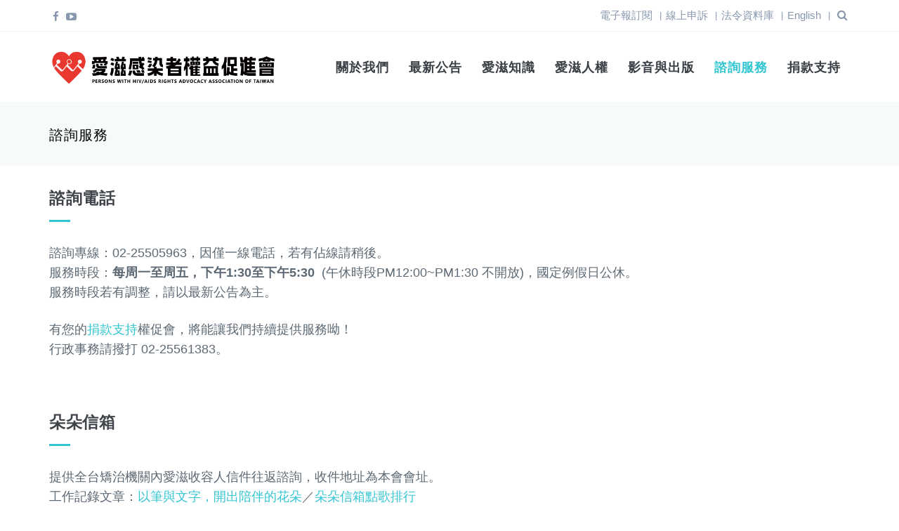

--- FILE ---
content_type: text/html; charset=utf-8
request_url: https://praatw.org/contact-us
body_size: 10378
content:
<!DOCTYPE html>
<html lang="zh-hant" dir="ltr"
  xmlns:og="http://ogp.me/ns#"
  xmlns:article="http://ogp.me/ns/article#"
  xmlns:book="http://ogp.me/ns/book#"
  xmlns:profile="http://ogp.me/ns/profile#"
  xmlns:video="http://ogp.me/ns/video#"
  xmlns:product="http://ogp.me/ns/product#">

<head>
  <!--[if IE]><meta http-equiv='X-UA-Compatible' content='IE=edge,chrome=1'><![endif]-->
  <meta http-equiv="X-UA-Compatible" content="IE=edge">
  <meta content="width=device-width, initial-scale=1.0" name="viewport" />
  <meta http-equiv="Content-type" content="text/html; charset=utf-8">
  <meta name="google-site-verification" content="9LDOeAxp1xEfP1azESnU1StZyocHxEsBEeFZ4Kho8Dg" />
  <meta http-equiv="Content-Type" content="text/html; charset=utf-8" />
<link rel="shortcut icon" href="https://praatw.org/sites/default/files/favicon_2023.png" type="image/png" />
<meta name="description" content="[row different_values=&quot;0&quot; style_margin_top=&quot;20&quot;] [col different_values=&quot;0&quot; style_margin_bottom=&quot;10&quot;] [/col] [/row] [nd_container different_values=&quot;0&quot;] [row different_values=&quot;0&quot; style_margin_bottom=&quot;30&quot;] [col desktop=&quot;12&quot; different_values=&quot;0&quot;] [html format=&quot;ckeditor&quot; different_values=&quot;0&quot;]諮詢電話 諮詢專線：02-25505963，因僅一線電話，若有佔線請稍後。" />
<meta name="generator" content="Drupal 7 (http://drupal.org)" />
<meta property="og:site_name" content="諮詢服務 | 愛滋感染者權益促進會" />
<meta property="og:url" content="https://praatw.org/contact-us" />
<meta property="og:title" content="諮詢服務" />
<meta property="og:description" content="提供諮詢電話、線上Line諮詢、留言、朵朵信箱及面談諮詢等方式，若有任何疑難雜症，歡迎與我們聯繫！" />
<meta property="og:updated_time" content="2022-02-15T14:51:46+08:00" />
<meta property="og:image:url" content="https://praatw.org/sites/all/themes/jango/img/ogimage.png" />
<meta property="article:published_time" content="2016-07-14T15:39:17+08:00" />
<meta property="article:modified_time" content="2022-02-15T14:51:46+08:00" />
  <style type="text/css" media="all">
@import url("https://praatw.org/modules/system/system.base.css?t8szwp");
</style>
<style type="text/css" media="all">
@import url("https://praatw.org/sites/all/modules/date/date_api/date.css?t8szwp");
@import url("https://praatw.org/sites/all/modules/date/date_popup/themes/datepicker.1.7.css?t8szwp");
@import url("https://praatw.org/modules/field/theme/field.css?t8szwp");
@import url("https://praatw.org/sites/all/modules/google_cse/google_cse.css?t8szwp");
@import url("https://praatw.org/modules/node/node.css?t8szwp");
@import url("https://praatw.org/sites/all/modules/extlink/extlink.css?t8szwp");
@import url("https://praatw.org/sites/all/modules/views/css/views.css?t8szwp");
@import url("https://praatw.org/sites/all/modules/ckeditor/css/ckeditor.css?t8szwp");
</style>
<style type="text/css" media="all">
@import url("https://praatw.org/sites/all/modules/ctools/css/ctools.css?t8szwp");
@import url("https://praatw.org/profiles/neticrmp/modules/ienomore/ienomore.css?t8szwp");
@import url("https://praatw.org/sites/all/modules/custom/netivism_admin_better/css/admin_menu_style.css?t8szwp");
@import url("https://praatw.org/sites/all/modules/custom/netivism_admin_better/css/simplemenu_style.css?t8szwp");
@import url("https://praatw.org/sites/all/modules/custom/netivism_admin_better/css/netivism_admin_better.css?t8szwp");
@import url("https://praatw.org/profiles/neticrmp/modules/neticrm_preset/neticrm_preset.css?t8szwp");
</style>
<link type="text/css" rel="stylesheet" href="//fonts.googleapis.com/css?family=Roboto+Condensed:300italic,400italic,700italic,400,300,700&amp;amp;subset=all" media="all" />
<style type="text/css" media="all">
@import url("https://praatw.org/sites/all/modules/civicrm/css/civicrm.css?t8szwp");
@import url("https://praatw.org/sites/all/modules/civicrm/css/extras.css?t8szwp");
</style>
<style type="text/css" media="all">
@import url("https://praatw.org/sites/all/themes/jango/assets/plugins/socicon/socicon.css?t8szwp");
@import url("https://praatw.org/sites/all/themes/jango/assets/plugins/bootstrap-social/bootstrap-social.css?t8szwp");
@import url("https://praatw.org/sites/all/themes/jango/assets/plugins/font-awesome/css/font-awesome.min.css?t8szwp");
@import url("https://praatw.org/sites/all/themes/jango/assets/plugins/simple-line-icons/simple-line-icons.min.css?t8szwp");
@import url("https://praatw.org/sites/all/themes/jango/assets/plugins/animate/animate.min.css?t8szwp");
@import url("https://praatw.org/sites/all/themes/jango/assets/plugins/cubeportfolio/css/cubeportfolio.min.css?t8szwp");
@import url("https://praatw.org/sites/all/themes/jango/assets/plugins/owl-carousel/assets/owl.carousel.css?t8szwp");
@import url("https://praatw.org/sites/all/themes/jango/assets/plugins/fancybox/jquery.fancybox.css?t8szwp");
@import url("https://praatw.org/sites/all/themes/jango/assets/plugins/slider-for-bootstrap/css/slider.css?t8szwp");
@import url("https://praatw.org/sites/all/themes/jango/assets/plugins/ilightbox/css/ilightbox.css?t8szwp");
</style>
<style type="text/css" media="all">
@import url("https://praatw.org/sites/all/themes/jango/assets/plugins/bootstrap/css/bootstrap.css?t8szwp");
@import url("https://praatw.org/sites/all/themes/jango/assets/base/css/plugins.css?t8szwp");
@import url("https://praatw.org/sites/all/themes/jango/assets/base/css/components.css?t8szwp");
@import url("https://praatw.org/sites/all/themes/jango/css/drupal.css?t8szwp");
@import url("https://praatw.org/sites/all/themes/jango/assets/base/css/themes/default.css?t8szwp");
</style>
  <script type="text/javascript" defer="defer" src="https://praatw.org/sites/default/files/google_tag/default/google_tag.script.js?t8szwp"></script>
<script type="text/javascript" src="https://praatw.org/sites/all/modules/jquery_update/replace/jquery/1.11/jquery.min.js?v=1.11.2"></script>
<script type="text/javascript" src="https://praatw.org/misc/jquery-extend-3.4.0.js?v=1.11.2"></script>
<script type="text/javascript" src="https://praatw.org/misc/jquery-html-prefilter-3.5.0-backport.js?v=1.11.2"></script>
<script type="text/javascript" src="https://praatw.org/misc/jquery.once.js?v=1.2"></script>
<script type="text/javascript" src="https://praatw.org/misc/drupal.js?t8szwp"></script>
<script type="text/javascript" src="https://praatw.org/misc/form-single-submit.js?v=7.98"></script>
<script type="text/javascript" src="https://praatw.org/sites/all/modules/google_cse/google_cse.js?t8szwp"></script>
<script type="text/javascript" src="https://praatw.org/sites/all/modules/extlink/extlink.js?t8szwp"></script>
<script type="text/javascript" src="https://praatw.org/sites/default/files/languages/zh-hant_uAqDP69xmNCM6wxb9kJtoh_Ojdv-mcER-QMKbasxiyg.js?t8szwp"></script>
<script type="text/javascript" src="https://praatw.org/profiles/neticrmp/modules/ienomore/ienomore.js?t8szwp"></script>
<script type="text/javascript" src="https://praatw.org/sites/all/themes/jango/assets/plugins/bootstrap/js/bootstrap.min.js?t8szwp"></script>
<script type="text/javascript" src="https://praatw.org/sites/all/themes/jango/assets/plugins/jquery.easing.min.js?t8szwp"></script>
<script type="text/javascript" src="https://praatw.org/sites/all/themes/jango/assets/plugins/reveal-animate/wow.js?t8szwp"></script>
<script type="text/javascript" src="https://praatw.org/sites/all/themes/jango/assets/plugins/cubeportfolio/js/jquery.cubeportfolio.min.js?t8szwp"></script>
<script type="text/javascript" src="https://praatw.org/sites/all/themes/jango/assets/plugins/owl-carousel/owl.carousel.min.js?t8szwp"></script>
<script type="text/javascript" src="https://praatw.org/sites/all/themes/jango/assets/plugins/counterup/jquery.waypoints.min.js?t8szwp"></script>
<script type="text/javascript" src="https://praatw.org/sites/all/themes/jango/assets/plugins/counterup/jquery.counterup.min.js?t8szwp"></script>
<script type="text/javascript" src="https://praatw.org/sites/all/themes/jango/assets/plugins/fancybox/jquery.fancybox.pack.js?t8szwp"></script>
<script type="text/javascript" src="https://praatw.org/sites/all/themes/jango/assets/plugins/slider-for-bootstrap/js/bootstrap-slider.js?t8szwp"></script>
<script type="text/javascript" src="https://praatw.org/sites/all/themes/jango/assets/plugins/zoom-master/jquery.zoom.min.js?t8szwp"></script>
<script type="text/javascript" src="https://praatw.org/sites/all/themes/jango/assets/plugins/isotope/isotope.pkgd.min.js?t8szwp"></script>
<script type="text/javascript" src="https://praatw.org/sites/all/themes/jango/assets/plugins/isotope/imagesloaded.pkgd.min.js?t8szwp"></script>
<script type="text/javascript" src="https://praatw.org/sites/all/themes/jango/assets/plugins/isotope/packery-mode.pkgd.min.js?t8szwp"></script>
<script type="text/javascript" src="https://praatw.org/sites/all/themes/jango/assets/plugins/ilightbox/js/jquery.requestAnimationFrame.js?t8szwp"></script>
<script type="text/javascript" src="https://praatw.org/sites/all/themes/jango/assets/plugins/ilightbox/js/jquery.mousewheel.js?t8szwp"></script>
<script type="text/javascript" src="https://praatw.org/sites/all/themes/jango/assets/plugins/ilightbox/js/ilightbox.packed.js?t8szwp"></script>
<script type="text/javascript" src="https://praatw.org/sites/all/themes/jango/assets/plugins/progress-bar/progressbar.js?t8szwp"></script>
<script type="text/javascript" src="https://praatw.org/sites/all/themes/jango/assets/base/js/scripts/reveal-animate/reveal-animate.js?t8szwp"></script>
<script type="text/javascript" src="https://praatw.org/sites/all/themes/jango/assets/base/js/app.js?t8szwp"></script>
<script type="text/javascript" src="https://praatw.org/sites/all/themes/jango/assets/base/js/components.js?t8szwp"></script>
<script type="text/javascript" src="https://praatw.org/sites/all/themes/jango/js/drupal.js?t8szwp"></script>
<script type="text/javascript">jQuery.extend(Drupal.settings, {"basePath":"\/","pathPrefix":"","setHasJsCookie":0,"ajaxPageState":{"theme":"jango_sub","theme_token":"p5JGmIHVWcg0tdnWjNSBsI2TvsNR_Ju6STWcoyl6R4I","js":{"https:\/\/praatw.org\/sites\/all\/modules\/civicrm\/js\/insights.js?v5458011":1,"sites\/all\/themes\/jango\/assets\/plugins\/gmaps\/gmaps.js":1,"sites\/all\/themes\/jango\/assets\/plugins\/gmaps\/api.js":1,"https:\/\/praatw.org\/sites\/default\/files\/google_tag\/default\/google_tag.script.js":1,"sites\/all\/modules\/jquery_update\/replace\/jquery\/1.11\/jquery.min.js":1,"misc\/jquery-extend-3.4.0.js":1,"misc\/jquery-html-prefilter-3.5.0-backport.js":1,"misc\/jquery.once.js":1,"misc\/drupal.js":1,"misc\/form-single-submit.js":1,"sites\/all\/modules\/google_cse\/google_cse.js":1,"sites\/all\/modules\/extlink\/extlink.js":1,"public:\/\/languages\/zh-hant_uAqDP69xmNCM6wxb9kJtoh_Ojdv-mcER-QMKbasxiyg.js":1,"profiles\/neticrmp\/modules\/ienomore\/ienomore.js":1,"sites\/all\/themes\/jango\/assets\/plugins\/bootstrap\/js\/bootstrap.min.js":1,"sites\/all\/themes\/jango\/assets\/plugins\/jquery.easing.min.js":1,"sites\/all\/themes\/jango\/assets\/plugins\/reveal-animate\/wow.js":1,"sites\/all\/themes\/jango\/assets\/plugins\/cubeportfolio\/js\/jquery.cubeportfolio.min.js":1,"sites\/all\/themes\/jango\/assets\/plugins\/owl-carousel\/owl.carousel.min.js":1,"sites\/all\/themes\/jango\/assets\/plugins\/counterup\/jquery.waypoints.min.js":1,"sites\/all\/themes\/jango\/assets\/plugins\/counterup\/jquery.counterup.min.js":1,"sites\/all\/themes\/jango\/assets\/plugins\/fancybox\/jquery.fancybox.pack.js":1,"sites\/all\/themes\/jango\/assets\/plugins\/slider-for-bootstrap\/js\/bootstrap-slider.js":1,"sites\/all\/themes\/jango\/assets\/plugins\/zoom-master\/jquery.zoom.min.js":1,"sites\/all\/themes\/jango\/assets\/plugins\/isotope\/isotope.pkgd.min.js":1,"sites\/all\/themes\/jango\/assets\/plugins\/isotope\/imagesloaded.pkgd.min.js":1,"sites\/all\/themes\/jango\/assets\/plugins\/isotope\/packery-mode.pkgd.min.js":1,"sites\/all\/themes\/jango\/assets\/plugins\/ilightbox\/js\/jquery.requestAnimationFrame.js":1,"sites\/all\/themes\/jango\/assets\/plugins\/ilightbox\/js\/jquery.mousewheel.js":1,"sites\/all\/themes\/jango\/assets\/plugins\/ilightbox\/js\/ilightbox.packed.js":1,"sites\/all\/themes\/jango\/assets\/plugins\/progress-bar\/progressbar.js":1,"sites\/all\/themes\/jango\/assets\/base\/js\/scripts\/reveal-animate\/reveal-animate.js":1,"sites\/all\/themes\/jango\/assets\/base\/js\/app.js":1,"sites\/all\/themes\/jango\/assets\/base\/js\/components.js":1,"sites\/all\/themes\/jango\/js\/drupal.js":1},"css":{"modules\/system\/system.base.css":1,"sites\/all\/modules\/date\/date_api\/date.css":1,"sites\/all\/modules\/date\/date_popup\/themes\/datepicker.1.7.css":1,"modules\/field\/theme\/field.css":1,"sites\/all\/modules\/google_cse\/google_cse.css":1,"modules\/node\/node.css":1,"sites\/all\/modules\/extlink\/extlink.css":1,"sites\/all\/modules\/views\/css\/views.css":1,"sites\/all\/modules\/ckeditor\/css\/ckeditor.css":1,"sites\/all\/modules\/ctools\/css\/ctools.css":1,"profiles\/neticrmp\/modules\/ienomore\/ienomore.css":1,"sites\/all\/modules\/custom\/netivism_admin_better\/css\/admin_menu_style.css":1,"sites\/all\/modules\/custom\/netivism_admin_better\/css\/simplemenu_style.css":1,"sites\/all\/modules\/custom\/netivism_admin_better\/css\/netivism_admin_better.css":1,"profiles\/neticrmp\/modules\/neticrm_preset\/neticrm_preset.css":1,"\/\/fonts.googleapis.com\/css?family=Roboto+Condensed:300italic,400italic,700italic,400,300,700\u0026amp;subset=all":1,"sites\/all\/modules\/civicrm\/css\/civicrm.css":1,"sites\/all\/modules\/civicrm\/css\/extras.css":1,"sites\/all\/themes\/jango\/assets\/plugins\/socicon\/socicon.css":1,"sites\/all\/themes\/jango\/assets\/plugins\/bootstrap-social\/bootstrap-social.css":1,"sites\/all\/themes\/jango\/assets\/plugins\/font-awesome\/css\/font-awesome.min.css":1,"sites\/all\/themes\/jango\/assets\/plugins\/simple-line-icons\/simple-line-icons.min.css":1,"sites\/all\/themes\/jango\/assets\/plugins\/animate\/animate.min.css":1,"sites\/all\/themes\/jango\/assets\/plugins\/cubeportfolio\/css\/cubeportfolio.min.css":1,"sites\/all\/themes\/jango\/assets\/plugins\/owl-carousel\/assets\/owl.carousel.css":1,"sites\/all\/themes\/jango\/assets\/plugins\/fancybox\/jquery.fancybox.css":1,"sites\/all\/themes\/jango\/assets\/plugins\/slider-for-bootstrap\/css\/slider.css":1,"sites\/all\/themes\/jango\/assets\/plugins\/ilightbox\/css\/ilightbox.css":1,"sites\/all\/themes\/jango\/assets\/plugins\/bootstrap\/css\/bootstrap.css":1,"sites\/all\/themes\/jango\/assets\/base\/css\/plugins.css":1,"sites\/all\/themes\/jango\/assets\/base\/css\/components.css":1,"sites\/all\/themes\/jango\/assets\/base\/css\/custom.css":1,"sites\/all\/themes\/jango\/css\/drupal.css":1,"sites\/all\/themes\/jango\/assets\/base\/css\/themes\/default.css":1,"sites\/all\/themes\/jango\/jango_sub\/css\/custom.css":1}},"googleCSE":{"cx":"016739345681392223711:n92_iuc7hmc","resultsWidth":600,"domain":"www.google.com","showWaterMark":1},"civicrm":{"resourceBase":"https:\/\/praatw.org\/sites\/all\/modules\/civicrm\/"},"urlIsAjaxTrusted":{"\/contact-us":true},"extlink":{"extTarget":"_blank","extClass":0,"extLabel":"(link is external)","extImgClass":0,"extSubdomains":1,"extExclude":"","extInclude":"","extCssExclude":"","extCssExplicit":"","extAlert":0,"extAlertText":"This link will take you to an external web site.","mailtoClass":0,"mailtoLabel":"(link sends e-mail)"},"theme_path":"sites\/all\/themes\/jango","base_path":"\/"});</script>
<!-- Global site tag (gtag.js) - Google Analytics -->
<script async src="https://www.googletagmanager.com/gtag/js?id=UA-101078331-1"></script>
<script>
  window.dataLayer = window.dataLayer || [];
  function gtag(){dataLayer.push(arguments);}
    gtag('js', new Date());
    gtag('config', 'UA-101078331-1');
</script>
  <title>諮詢服務 | 愛滋感染者權益促進會</title>
</head>
<body class="html not-front not-logged-in no-sidebars page-node page-node- page-node-79 node-type-page is-admin-better simplemenu-theme-dark admin-menu-fixed" >
  <div id="skip-link">
    <a href="#main-content" class="element-invisible element-focusable">移至主內容</a>
  </div>
  
  <noscript aria-hidden="true"><iframe src="https://www.googletagmanager.com/ns.html?id=GTM-5MWPTMH" height="0" width="0" style="display:none;visibility:hidden"></iframe></noscript>
  
  
      <div  class="nd-region">
  
       

      <div class = "container-fluid">

        <div  id="Header-FullWidth" class="row">     

          
                                          <div  id="top" class="col-md-12 ">
                              
                                  <div class="region region-top">
    <div id="block-block-1" class="block block-block">

    
  <div class="content">
    <header class="c-layout-header c-layout-header-4 c-layout-header-dark-mobile " data-minimize-offset="80">

  <div class="c-topbar c-topbar-light c-solid-bg">
    <div class="container">
        <!-- BEGIN: INLINE NAV -->
         
          <nav class="c-top-menu c-pull-left">
            <ul class="c-icons c-theme-ul">
              <li><a href="https://www.facebook.com/praatw/"><i class="fa fa-facebook"></i></a></li><li><a href="https://www.youtube.com/user/praatw"><i class="fa fa-youtube-play"></i></a></li>            </ul>
          </nav>
                <!-- END: INLINE NAV -->
        <!-- BEGIN: INLINE NAV -->
        <nav class="c-top-menu c-pull-right">
          <ul class="c-links c-theme-ul">
            <li class="first leaf"><a href="/civicrm/profile/create?gid=12&amp;reset=1" title="">電子報訂閱</a></li>
<li class="c-divider">|</li><li class="leaf"><a href="/content/%E7%B7%9A%E4%B8%8A%E7%94%B3%E8%A8%B4" title="">線上申訴</a></li>
<li class="c-divider">|</li><li class="collapsed"><a href="/law-effort" title="">法令資料庫</a></li>
<li class="c-divider">|</li><li class="last leaf"><a href="/en/category/policy-information" title="">English</a></li>
                          <li class="c-divider">|</li>
              <li class="c-search-toggler-wrapper">
                <a href="#" class="c-btn-icon c-search-toggler">
                  <i class="fa fa-search"></i>
                </a>
              </li>
                      </ul>
                  </nav>
        <!-- END: INLINE NAV -->
    </div>
  </div>

  <div class="c-navbar">
    <div class="container">
      <!-- BEGIN: BRAND -->
      <div class="c-navbar-wrapper clearfix">
        <div class="c-brand c-pull-left">
          <a href="/" class="c-logo">
            <img src="https://praatw.org/sites/default/files/logo_black.png" alt="愛滋感染者權益促進會" class="c-desktop-logo" />
            <img src="https://praatw.org/sites/default/files/logo_black.png" alt="愛滋感染者權益促進會" class="c-desktop-logo-inverse" />
            <img src="https://praatw.org/sites/default/files/logo_white.png" alt="愛滋感染者權益促進會" class="c-mobile-logo" /></a>
            <a href="/" class="site-name">
            愛滋感染者權益促進會</a>

          <button class="c-hor-nav-toggler" type="button" data-target=".c-mega-menu">
            <span class="c-line"></span>
            <span class="c-line"></span>
            <span class="c-line"></span>
          </button>
          <button class="c-topbar-toggler" type="button">
            <i class="fa fa-ellipsis-v"></i>
          </button>
          <button class="c-search-toggler" type="button">
            <i class="fa fa-search"></i>
          </button>

        </div>
        <form class="google-cse form" action="/contact-us" method="post" id="search-block-form" accept-charset="UTF-8"><div><div class="container-inline">
      <h2 class="element-invisible">搜尋表單</h2>
    <div class="input-group"><div class="c-quick-search">&#13;
    <input title="輸入您想要搜尋的關鍵字。" class="input-default form-control" placeholder="輸入關鍵字..." id="edit-search-block-form--2" name="search_block_form" value="" size="15" maxlength="128" />&#13;
    <span class="c-theme-link">×</span>&#13;
  </div><div class="form-actions hidden form-wrapper" id="edit-actions"><input class="btn-medium btn btn-mod form-submit btn c-btn c-btn-square c-theme-btn c-font-bold c-font-uppercase c-font-white" type="submit" id="edit-submit" name="op" value="Go!" /></div></div><input type="hidden" name="form_build_id" value="form-ZBDrIgN9eZp_mGXp-Mcr6NGWAckos1R2hHoV0NQzuvs" />
<input type="hidden" name="form_id" value="search_block_form" />
</div>
</div></form>        <!-- Dropdown menu toggle on mobile: c-toggler class can be applied to the link arrow or link itself depending on toggle mode -->
        <nav class="c-mega-menu c-pull-right c-mega-menu-dark c-mega-menu-dark-mobile c-mega-menu-onepage c-fonts-uppercase c-fonts-bold" data-onepage-animation-speed="700">
          <!-- Main Menu -->
            <ul class="nav navbar-nav c-theme-nav">
              
<li data-id="2061" data-level="1" data-type="menu_item" data-class="" data-xicon="" data-caption="" data-alignsub="" data-group="0" data-hidewcol="0" data-hidesub="0" class="tb-megamenu-item level-1 mega dropdown">
  
  <a href="/about" class="dropdown-toggle c-link" title="關於我們">
        
    關於我們          <span class="c-arrow c-toggler"></span>
      </a>

  <ul data-class="" data-width="" class="x11 dropdown-menu c-menu-type-classic c-pull-left">
    
  <li data-class="" data-width="12" data-hidewcol="0" id="tb-megamenu-column-1" class="tb-megamenu-column megamenu-column-single col-md-12  mega-col-nav">
  <ul class="tb-megamenu-subnav mega-nav level-1 items-4">
  
<li data-id="2342" data-level="2" data-type="menu_item" data-class="" data-xicon="" data-caption="" data-alignsub="" data-group="0" data-hidewcol="0" data-hidesub="0" class="tb-megamenu-item level-2 mega">
  
  <a href="/intro">
        
    組織介紹      </a>

  </li>


<li data-id="2090" data-level="2" data-type="menu_item" data-class="" data-xicon="" data-caption="" data-alignsub="" data-group="0" data-hidewcol="0" data-hidesub="0" class="tb-megamenu-item level-2 mega">
  
  <a href="/reports/work-report">
        
    工作報告      </a>

  </li>


<li data-id="2088" data-level="2" data-type="menu_item" data-class="" data-xicon="" data-caption="" data-alignsub="" data-group="0" data-hidewcol="0" data-hidesub="0" class="tb-megamenu-item level-2 mega">
  
  <a href="/reports/annual-report">
        
    年度報告      </a>

  </li>


<li data-id="2089" data-level="2" data-type="menu_item" data-class="" data-xicon="" data-caption="" data-alignsub="" data-group="0" data-hidewcol="0" data-hidesub="0" class="tb-megamenu-item level-2 mega">
  
  <a href="/reports/finance-report">
        
    財務報告      </a>

  </li>
</ul>
</li>
</ul>
</li>


<li data-id="516" data-level="1" data-type="menu_item" data-class="" data-xicon="" data-caption="" data-alignsub="" data-group="0" data-hidewcol="0" data-hidesub="0" class="tb-megamenu-item level-1 mega dropdown">
  
  <a href="/content/blog-list-view" class="dropdown-toggle c-link">
        
    最新公告          <span class="c-arrow c-toggler"></span>
      </a>

  <ul data-class="" data-width="" class="x11 dropdown-menu c-menu-type-classic c-pull-left">
    
  <li data-class="" data-width="12" data-hidewcol="0" id="tb-megamenu-column-2" class="tb-megamenu-column megamenu-column-single col-md-12  mega-col-nav">
  <ul class="tb-megamenu-subnav mega-nav level-1 items-5">
  
<li data-id="2366" data-level="2" data-type="menu_item" data-class="" data-xicon="" data-caption="" data-alignsub="" data-group="0" data-hidewcol="0" data-hidesub="0" class="tb-megamenu-item level-2 mega">
  
  <a href="/events" title="本會活動">
        
    本會活動      </a>

  </li>


<li data-id="2119" data-level="2" data-type="menu_item" data-class="" data-xicon="" data-caption="" data-alignsub="" data-group="0" data-hidewcol="0" data-hidesub="0" class="tb-megamenu-item level-2 mega">
  
  <a href="/news/category/41" title="本會公告">
        
    本會公告      </a>

  </li>


<li data-id="2367" data-level="2" data-type="menu_item" data-class="" data-xicon="" data-caption="" data-alignsub="" data-group="0" data-hidewcol="0" data-hidesub="0" class="tb-megamenu-item level-2 mega">
  
  <a href="/news/category/92" title="友團公告">
        
    友團公告      </a>

  </li>


<li data-id="2424" data-level="2" data-type="menu_item" data-class="" data-xicon="" data-caption="" data-alignsub="" data-group="0" data-hidewcol="0" data-hidesub="0" class="tb-megamenu-item level-2 mega">
  
  <a href="/donate/donate-supplies" title="特別感謝">
        
    特別感謝      </a>

  </li>


<li data-id="2499" data-level="2" data-type="menu_item" data-class="" data-xicon="" data-caption="" data-alignsub="" data-group="0" data-hidewcol="0" data-hidesub="0" class="tb-megamenu-item level-2 mega">
  
  <a href="/news/category/108" title="愛滋人權文章">
        
    愛滋人權文章      </a>

  </li>
</ul>
</li>
</ul>
</li>


<li data-id="2105" data-level="1" data-type="menu_item" data-class="" data-xicon="" data-caption="" data-alignsub="" data-group="0" data-hidewcol="0" data-hidesub="0" class="tb-megamenu-item level-1 mega dropdown">
  
  <a href="/knowledge" class="dropdown-toggle c-link" title="愛滋知識">
        
    愛滋知識          <span class="c-arrow c-toggler"></span>
      </a>

  <ul data-class="" data-width="" class="x11 dropdown-menu c-menu-type-classic c-pull-left">
    
  <li data-class="" data-width="12" data-hidewcol="0" id="tb-megamenu-column-3" class="tb-megamenu-column megamenu-column-single col-md-12  mega-col-nav">
  <ul class="tb-megamenu-subnav mega-nav level-1 items-3">
  
<li data-id="2123" data-level="2" data-type="menu_item" data-class="" data-xicon="" data-caption="" data-alignsub="" data-group="0" data-hidewcol="0" data-hidesub="0" class="tb-megamenu-item level-2 mega">
  
  <a href="/knowledge/category/53" title="愛滋基本知識">
        
    愛滋基本知識      </a>

  </li>


<li data-id="2124" data-level="2" data-type="menu_item" data-class="" data-xicon="" data-caption="" data-alignsub="" data-group="0" data-hidewcol="0" data-hidesub="0" class="tb-megamenu-item level-2 mega">
  
  <a href="/knowledge/category/54" title="檢驗與治療">
        
    檢驗與治療      </a>

  </li>


<li data-id="2347" data-level="2" data-type="menu_item" data-class="" data-xicon="" data-caption="" data-alignsub="" data-group="0" data-hidewcol="0" data-hidesub="0" class="tb-megamenu-item level-2 mega">
  
  <a href="/knowledge/category/89" title="資源">
        
    資源      </a>

  </li>
</ul>
</li>
</ul>
</li>


<li data-id="2107" data-level="1" data-type="menu_item" data-class="" data-xicon="" data-caption="" data-alignsub="" data-group="0" data-hidewcol="0" data-hidesub="0" class="tb-megamenu-item level-1 mega">
  
  <a href="/rights" class="c-link">
        
    愛滋人權      </a>

  </li>


<li data-id="2125" data-level="1" data-type="menu_item" data-class="" data-xicon="" data-caption="" data-alignsub="" data-group="0" data-hidewcol="0" data-hidesub="0" class="tb-megamenu-item level-1 mega dropdown">
  
  <a href="/publications" class="dropdown-toggle c-link">
        
    影音與出版          <span class="c-arrow c-toggler"></span>
      </a>

  <ul data-class="" data-width="" class="x11 dropdown-menu c-menu-type-classic c-pull-left">
    
  <li data-class="" data-width="12" data-hidewcol="0" id="tb-megamenu-column-4" class="tb-megamenu-column megamenu-column-single col-md-12  mega-col-nav">
  <ul class="tb-megamenu-subnav mega-nav level-1 items-6">
  
<li data-id="2369" data-level="2" data-type="menu_item" data-class="" data-xicon="" data-caption="" data-alignsub="" data-group="0" data-hidewcol="0" data-hidesub="0" class="tb-megamenu-item level-2 mega">
  
  <a href="/publications-category/45" title="專欄／感染者故事">
        
    專欄／感染者故事      </a>

  </li>


<li data-id="2368" data-level="2" data-type="menu_item" data-class="" data-xicon="" data-caption="" data-alignsub="" data-group="0" data-hidewcol="0" data-hidesub="0" class="tb-megamenu-item level-2 mega">
  
  <a href="/publications-category/49" title="年度／愛滋人權報告">
        
    年度／愛滋人權報告      </a>

  </li>


<li data-id="2372" data-level="2" data-type="menu_item" data-class="" data-xicon="" data-caption="" data-alignsub="" data-group="0" data-hidewcol="0" data-hidesub="0" class="tb-megamenu-item level-2 mega">
  
  <a href="/publications-category/91" title="權益資源／機構簡章">
        
    權益資源／機構簡章      </a>

  </li>


<li data-id="2370" data-level="2" data-type="menu_item" data-class="" data-xicon="" data-caption="" data-alignsub="" data-group="0" data-hidewcol="0" data-hidesub="0" class="tb-megamenu-item level-2 mega">
  
  <a href="/publications-category/48" title="影音作品／採訪報導">
        
    影音作品／採訪報導      </a>

  </li>


<li data-id="2371" data-level="2" data-type="menu_item" data-class="" data-xicon="" data-caption="" data-alignsub="" data-group="0" data-hidewcol="0" data-hidesub="0" class="tb-megamenu-item level-2 mega">
  
  <a href="/publications-category/90" title="國際研究／政策新知">
        
    國際研究／政策新知      </a>

  </li>


<li data-id="2373" data-level="2" data-type="menu_item" data-class="" data-xicon="" data-caption="" data-alignsub="" data-group="0" data-hidewcol="0" data-hidesub="0" class="tb-megamenu-item level-2 mega">
  
  <a href="/publications-category/47" title="社會參與／校園宣導">
        
    社會參與／校園宣導      </a>

  </li>
</ul>
</li>
</ul>
</li>


<li data-id="2062" data-level="1" data-type="menu_item" data-class="" data-xicon="" data-caption="" data-alignsub="" data-group="0" data-hidewcol="0" data-hidesub="0" class="tb-megamenu-item level-1 mega active active-trail c-active">
  
  <a href="/contact-us" class="c-link">
        
    諮詢服務      </a>

  </li>


<li data-id="2063" data-level="1" data-type="menu_item" data-class="" data-xicon="" data-caption="" data-alignsub="" data-group="0" data-hidewcol="0" data-hidesub="0" class="tb-megamenu-item level-1 mega">
  
  <a href="/donate" class="c-link">
        
    捐款支持      </a>

  </li>


                            </ul>

          </nav>
        </div>
            </div>
  </div>
</header>

   </div>
</div>
<div id="block-block-10" class="block block-block">

    
  <div class="content">
    <div class="c-layout-breadcrumbs-1 c-fonts-uppercase c-fonts-bold c-bordered c-bordered-both ">&#13;
    <div class="c-breadcrumbs-wrapper">&#13;
      <div class="container">&#13;
        <div class="c-page-title c-pull-left">&#13;
            <h3 class="c-font-uppercase c-font-sbold">諮詢服務</h3>&#13;
            &#13;
        </div>&#13;
        &#13;
      </div>&#13;
    </div>&#13;
  </div>
   </div>
</div>
  </div>
                
                              </div>
                                    
          
                      
          
                      
          
                      
          
                      
          
                      
          
                      
          
        </div>

      </div>

    
      </div>
    


      <div  class="nd-region">
  
       

      <div class = "container">

        <div  id="Main-Content" class="row">     

          
                      
          
                      
          
                                          <div  id="content" class="">
                              
                                  <div class="region region-content">
    <div id="block-system-main" class="block block-system">

    
  <div class="content">
    <div id="node-79" class="node node-page clearfix">
        <div class="c-content-blog-post-1-view">
    <div class="c-content-blog-post-1">
      
      <div class="content">
        <div class="field field-name-body field-type-text-with-summary field-label-hidden"><div class="row " style="margin-top: 20px; ">
<div style="margin-bottom: 10px; ">
</div>
</div>
<div class="container ">
<div class="row " style="margin-bottom: 30px; ">
<div class="col-md-12 ">
<div class="c-content-title-1 c-title"><h3 class="c-left c-font c-font-uppercase c-font-bold">諮詢電話</h3><div class="c-line-left c-bg-green"> </div></div><div class="c-section"><p>諮詢專線：02-25505963，因僅一線電話，若有佔線請稍後。<br />服務時段：<span style="background-color: rgb(255, 255, 255); font-family: &quot;PingFang TC&quot;, &quot;Noto Sans CJK TC&quot;, &quot;Microsoft YaHei&quot;, &quot;Microsoft JhengHei&quot;, &quot;Heiti TC&quot;, sans-serif; font-size: 18px;"><strong>每周一至周五，下午1:30至下午5:30 </strong><span style="text-align: justify;"> (午休時段PM12:00~PM1:30 不開放)，</span>國定例假日<wbr>公休。</wbr></span><br /><font face="PingFang TC, Noto Sans CJK TC, Microsoft YaHei, Microsoft JhengHei, Heiti TC, sans-serif"><span style="background-color: rgb(255, 255, 255);">服務時段若有調整，請以最新公告為主</span></font>。</p><p>有您的<a href="http://praatw.org/civicrm/contribute/transact?reset=1&amp;id=2&amp;utm_medium=referral&amp;utm_source=https://praatw.org/&amp;utm_campaign=counsle-to-single">捐款支持</a>權促會，將能讓我們持續提供服務呦！<br />行政事務請撥打 02-25561383。</p><p> </p></div><div class="c-content-title-1 c-title"><h3 class="c-left c-font c-font-uppercase c-font-bold">朵朵信箱</h3><div class="c-line-left c-bg-green"> </div></div><div class="c-section"><p>提供全台矯治機關內愛滋收容人信件往返諮詢，收件地址為本會會址。<br />工作記錄文章：<a href="https://praatw.org/news/2071">以筆與文字，開出陪伴的花朵</a>／<a href="https://praatw.org/news/2032">朵朵信箱點歌排行</a><br /><a href="https://praatw.org/news/2127">朵朵小語</a>／<a href="https://praatw.org/news/2156">2021朵朵信箱年度回顧</a><br />▼ 下圖為朵朵筆友來信手工賀片、手繪畫像<br /><img alt="" src="https://praatw.org/sites/default/files/u32/20201225_duo_duo_-2.jpg" style="width: 600px; height: 600px;" /><br /><img alt="" src="https://praatw.org/sites/default/files/u32/20210625_duo_duo_b.png" style="width: 600px; height: 600px;" /></p></div><div class="c-content-title-1 c-title"><h3 class="c-left c-font c-font-uppercase c-font-bold">面談諮詢</h3><div class="c-line-left c-bg-green"> </div></div><div class="c-section c-margin-b-30"><p>本項服務需先告知需求，經本會人員評估確認必要性後才進行面談，面談地點為本會會址。</p></div>
</div>
</div>
</div>
 </div>      </div>

                </div>
  </div>
</div>
  </div>
</div>
  </div>
                
                              </div>
                                    
          
                      
          
                      
          
                      
          
                      
          
        </div>

      </div>

    
      </div>
    


      <div  class="nd-region">
  
       

      <div class = "container-fluid">

        <div  id="Content-FullWidth" class="row">     

          
                      
          
                      
          
                      
          
                      
          
                      
          
                      
          
                      
          
        </div>

      </div>

    
      </div>
    


      <div  class="nd-region">
  
       

      <div class = "container-fluid">

        <div  id="Footer-FullWidth" class="row">     

          
                      
          
                      
          
                      
          
                      
          
                      
          
                      
          
                                          <div  id="footer" class="col-md-12 ">
                              
                                  <div class="region region-footer">
    <div id="block-block-46" class="block block-block">

    
  <div class="content">
    <div class="c-layout-footer c-layout-footer-2 c-bg-dark ">
<div class="container ">
<div class="row ">
<div class="col-md-4 ">
<div class="c-container c-first ">
<div class="c-content-title-1"><h3 class="c-left c-font-uppercase   c-font-bold  "><span class="title-wrap">感謝支持</span></h3><div class="c-line-left c-theme-bg c-bg-theme c-bg-after-theme"></div></div>
<p><a href="https://www.unitedway.org.tw/" target="_blank"><img alt="聯合勸募 United Way" src="/sites/default/files/united-way_0.png" style="width: 310px" /></a></p><p><a href="https://tw.appledaily.com/charity" target="_blank"><img alt="" src="/sites/default/files/apple-2.png" style="width: 140px; height: 107px;" /></a></p><p><a href="https://www.gilead.com/" target="_blank"><img alt="" src="https://praatw.org/sites/default/files/u11/support5_0.png" style="width: 300px; height: 114px;" /></a></p>
</div>
</div>
<div class="col-md-4 wow animate fadeIn ">
<iframe src="https://www.facebook.com/plugins/page.php?href=https%3A%2F%2Fwww.facebook.com%2Fpraatw%2F&amp;tabs=timeline&amp;width=310&amp;height=290&amp;small_header=true&amp;adapt_container_width=true&amp;hide_cover=false&amp;show_facepile=false" style="border:none;overflow:hidden" scrolling="no" allowtransparency="true" width="310" height="290" frameborder="0"></iframe>
</div>
<div class="col-md-4 ">
<div class="c-content-title-1"><h3 class="c-left c-font-uppercase c-font-white c-font-bold  "><span class="title-wrap">聯絡我們</span></h3><div class="c-line-left c-theme-bg c-bg-theme c-bg-after-theme"></div></div>
<div class="c-content-title-1 "><p>社團法人中華民國愛滋感染者權益促進會<br />地址： 103台北市大同區承德路一段48號2樓<br />行政電話：02-25561383<br />諮詢電話：02-25505963<br />傳真：02-25504263<br />電郵：service@praatw.org <br /><a href="/contact-form">線上聯繫</a></p></div>
<a href="https://www.facebook.com/praatw/" target="_blank"><i class="nd-icon-square nd-bg-dark icon-social-facebook " style="margin-right: 10px; "></i></a> 
<a href="https://www.youtube.com/user/praatw" target="_blank"><i class="nd-icon-square nd-bg-dark icon-social-youtube " style="margin-right: 10px; "></i></a> 
<a href="https://twitter.com/praa_taiwan" target="_blank"><i class="nd-icon-square nd-bg-dark icon-social-twitter " style="margin-right: 10px; "></i></a> 
<a href="https://www.instagram.com/praa_taiwan/" target="_blank"><i class="nd-icon-square nd-bg-dark fa fa-instagram " style="margin-right: 10px; "></i></a> 
</div>
</div>
<div class="c-copyright ">
<p class="c-font-oswald c-font-14">Copyright © 社團法人中華民國愛滋感染者權益促進會.</p>
</div>
</div>
</div>
   </div>
</div>
  </div>
                
                              </div>
                                    
          
        </div>

      </div>

    
      </div>
    

  <div id="ienomore" class="clear-block"><div id="ienomore-wrapper">  <div id="ienomore-warning" class="ienomore-img-container" data-src="/profiles/neticrmp/modules/ienomore/images/ienomore-warning.jpg" data-alt="Warning!"></div>  <div id="ienomore-message">    <div id="ienomore-title"><a href="https://www.microsoft.com/zh-tw/download/internet-explorer.aspx" target="_blank">請升級或更換其他瀏覽器</a></div>    <div id="ienomore-description">本系統已提升網路傳輸加密等級，IE8及以下版本將無法支援。為維護網路交易安全性，請升級或更換至右列其他瀏覽器。</div>  </div><div class="ienomore-browser-wrapper"><a href="http://www.firefox.com" title="Get Firefox"><div class="ienomore-img-container" data-src="/profiles/neticrmp/modules/ienomore/images/ienomore-firefox-3.6.png" data-alt="Get Firefox"></div></a></div><div class="ienomore-browser-wrapper"><a href="http://www.google.com/chrome" title="Get Chrome"><div class="ienomore-img-container" data-src="/profiles/neticrmp/modules/ienomore/images/ienomore-chrome.jpg" data-alt="Get Chrome"></div></a></div><div class="ienomore-browser-wrapper"><a href="http://www.opera.com/" title="Get Opera"><div class="ienomore-img-container" data-src="/profiles/neticrmp/modules/ienomore/images/ienomore-opera.png" data-alt="Get Opera"></div></a></div></div></div>  <script>
    if (typeof navigator.doNotTrack === 'object' && !navigator.doNotTrack) {
      var _paq = window._paq = window._paq || [];
      _paq.push(['setCustomDimension', 1, document.domain]);
      _paq.push(['setDocumentTitle', document.domain + "/" + document.title]);
      _paq.push(['trackPageView']);
      (function() {
        var u="//analytics.neticrm.tw/";
        _paq.push(['setTrackerUrl', u+'matomo.php']);
        _paq.push(['setSiteId', '1']);
        var d=document, g=d.createElement('script'), s=d.getElementsByTagName('script')[0];
        g.async=true; g.src=u+'matomo.js'; s.parentNode.insertBefore(g,s);
      })();
    }
  </script>

<script type="text/javascript" defer="defer" src="https://praatw.org/sites/all/modules/civicrm/js/insights.js?v5458011&amp;t8szwp"></script>
<script type="text/javascript" src="https://praatw.org/sites/all/themes/jango/assets/plugins/gmaps/gmaps.js?t8szwp"></script>
<script type="text/javascript" src="https://praatw.org/sites/all/themes/jango/assets/plugins/gmaps/api.js?t8szwp"></script>
  <script src="//maps.googleapis.com/maps/api/js?key=AIzaSyAXpFkg6rjEXlkySyQWYZOlx4TV5Bxe3TY" type="text/javascript"></script>

  <div class="c-layout-go2top" style="display: block;">
    <i class="icon-arrow-up"></i>
  </div>

  
  <!--[if lt IE 9]>
	<script src="../assets/global/plugins/excanvas.min.js"></script> 
	<![endif]-->
</body>
</html>


--- FILE ---
content_type: text/css
request_url: https://praatw.org/sites/all/modules/civicrm/css/civicrm.css?t8szwp
body_size: 46284
content:
@charset "UTF-8";

/** Variables **/
:root {
  --color-error: #f44336;
  --color-error-dark: #b71c1c;
  --color-form-input-border: #999;
  --color-crm-special-contribute-primary: var(--neticrm-color-crm-special-contribute-primary, #3f51b5);
  --color-crm-special-contribute-info-link: var(--neticrm-color-crm-special-contribute-info-link, #c4ccff);
  --font-sans-serif: "PingFang TC", "Heiti TC", "Noto Sans TC", "Noto Sans CJK TC", NotoSansCJKtc-Regular, source-han-sans-traditional, "Microsoft JhengHei Fixed", "Microsoft JhengHei", "微軟正黑體", sans-serif;
  --font-icon-zmdi: "Material-Design-Iconic-Font";
  --header-min-height: 120px;
  --pcp-progress-padding: 40px;
  --pcp-progress-amount-height: 40px;
  --pcp-progress-bar-height: 30px;
  --pcp-leading-height: calc(100dvh - var(--header-min-height) - var(--pcp-progress-padding) - var(--pcp-progress-amount-height) - var(--pcp-progress-bar-height));
  --rfm-card-bg: #fff;
  --rfm-card-border-color: #ccc;
  --rfm-card-border-radius: .625rem;
  --rfm-card-shadow: rgba(0, 0, 0, .07) 0 1px 8px;
  --rfm-primary-blue: #4a7bbb;
  --rfm-text-dark: #333;
  --rfm-spacing-base: clamp(.75rem, 2vw, 1.25rem);
  --rfm-line-height: 1.5;
  --rfm-input-border: #ddd;
  --rfm-input-bg: #fcfcfc;
  --rfm-track-bg: #e9e9e9;
  --rfm-track-height: 4px;
  --rfm-icon-size: 1.75rem;
  --rfm-field-gap: 1.5rem;
}

/* Visually hidden helper (bootstrap 5) */
.visually-hidden,
.visually-hidden-focusable:not(:focus):not(:focus-within) {
  position: absolute!important;
  width: 1px!important;
  height: 1px!important;
  padding: 0!important;
  margin: -1px!important;
  overflow: hidden!important;
  clip: rect(0,0,0,0)!important;
  white-space: nowrap!important;
  border: 0!important;
}

/* TipTip CSS - Version 1.2 */
#tiptip_holder {
  display: none;
  position: absolute;
  top: 0;
  left: 0;
  z-index: 99999;
}
#tiptip_holder:hover {
  display: block !important;
  opacity: 1 !important;
}
#tiptip_holder.tip_top {
  padding-bottom: 5px;
}
#tiptip_holder.tip_bottom {
  padding-top: 5px;
}
#tiptip_content {
  font-size: 13px;
  color: #fff;
  padding: 6px 8px;
  background-color: rgb(25,25,25);
  background-color: rgba(0,0,0,.8);
  border-radius: 2px;
  -webkit-border-radius: 2px;
  -moz-border-radius: 2px;
}
#tiptip_content * {
  color: #fff;
  font-size: 14px;
}
#tiptip_content strong,
#tiptip_content em {
  color: #90caf9;
}
#tiptip_content a {
  color: #b3e5fc;
  text-decoration: underline;
}
#tiptip_content a:hover {
  color: #81d4fa;
}
#tiptip_content p,
#tiptip_content ul,
#tiptip_content ol,
#tiptip_content table {
  margin-bottom: 12px;
}
#tiptip_content p:last-child,
#tiptip_content ul:last-child,
#tiptip_content ol:last-child,
#tiptip_content table:last-child {
  margin-bottom: 0;
}
#tiptip_content table,
#tiptip_content thead,
#tiptip_content tbody,
#tiptip_content th,
#tiptip_content td {
  border: none;
}
#tiptip_arrow, #tiptip_arrow_inner {
  position: absolute;
  height: 0;
  width: 0;
  border-color: transparent;
  border-style: solid;
  border-width: 6px;
}
#tiptip_holder.tip_top #tiptip_arrow_inner {
  margin-top: -6px;
  margin-left: -6px;
  border-top-color: rgb(25,25,25);
  border-top-color: rgba(0,0,0,.8);
}
#tiptip_holder.tip_bottom #tiptip_arrow_inner {
  margin-top: -6px;
  margin-left: -6px;
  border-bottom-color: rgb(25,25,25);
  border-bottom-color: rgba(0,0,0,.8);
}
#tiptip_holder.tip_right #tiptip_arrow_inner {
  margin-top: -6px;
  margin-left: -6px;
  border-right-color: rgb(25,25,25);
  border-right-color: rgba(0,0,0,.8);
}
#tiptip_holder.tip_left #tiptip_arrow_inner {
  margin-top: -6px;
  margin-left: -6px;
  border-left-color: rgb(25,25,25);
  border-left-color: rgba(0,0,0,.8);
}

/* chosen jquery plugin */
.chzn-container-multi .chzn-choices .search-field input {
  -webkit-box-sizing: content-box;
  -moz-box-sizing: content-box;
  box-sizing: content-box;
}
.crm-container ul.select2-selection__rendered {
  margin: 0;
}

/*!
 * netiCRM Grid System
 * Based on Bootstrap 5 Grid - Optimized for modern CSS
 * Prefixed with "ncg-" to avoid conflicts
 */

/* ========================================
   CSS Custom Properties
   ======================================== */
:root {
  /* Breakpoints */
  --ncg-breakpoint-sm: 576px;
  --ncg-breakpoint-md: 768px;
  --ncg-breakpoint-lg: 992px;
  --ncg-breakpoint-xl: 1200px;
  --ncg-breakpoint-xxl: 1400px;
  
  /* Container max-width */
  --ncg-container-sm: 540px;
  --ncg-container-md: 720px;
  --ncg-container-lg: 960px;
  --ncg-container-xl: 1140px;
  --ncg-container-xxl: 1320px;
  
  /* Default gutter values */
  --ncg-gutter-x: 1.5rem;
  --ncg-gutter-y: 0;
  
  /* Column calculation base */
  --ncg-cols: 12;
}

/* ========================================
   Container System
   ======================================== */
.ncg-container,
.ncg-container-fluid {
  width: 100%;
  padding-right: calc(var(--ncg-gutter-x) * 0.5);
  padding-left: calc(var(--ncg-gutter-x) * 0.5);
  margin-right: auto;
  margin-left: auto;
}

.ncg-container {
  max-width: 100%;
}

@media (min-width: 576px) {
  .ncg-container { max-width: var(--ncg-container-sm); }
}
@media (min-width: 768px) {
  .ncg-container { max-width: var(--ncg-container-md); }
}
@media (min-width: 992px) {
  .ncg-container { max-width: var(--ncg-container-lg); }
}
@media (min-width: 1200px) {
  .ncg-container { max-width: var(--ncg-container-xl); }
}
@media (min-width: 1400px) {
  .ncg-container { max-width: var(--ncg-container-xxl); }
}

/* ========================================
   Row System
   ======================================== */
.ncg-row {
  --ncg-gutter-x: 1.5rem;
  --ncg-gutter-y: 0;
  display: flex;
  flex-wrap: wrap;
  margin-top: calc(var(--ncg-gutter-y) * -1);
  margin-right: calc(var(--ncg-gutter-x) * -0.5);
  margin-left: calc(var(--ncg-gutter-x) * -0.5);
}

.ncg-row > * {
  box-sizing: border-box;
  flex-shrink: 0;
  width: 100%;
  max-width: 100%;
  padding-right: calc(var(--ncg-gutter-x) * 0.5);
  padding-left: calc(var(--ncg-gutter-x) * 0.5);
  margin-top: var(--ncg-gutter-y);
}

/* ========================================
   Gutter Controls
   ======================================== */
.ncg-g-0 { --ncg-gutter-x: 0; --ncg-gutter-y: 0; }
.ncg-gx-0 { --ncg-gutter-x: 0; }
.ncg-gy-0 { --ncg-gutter-y: 0; }

.ncg-g-1 { --ncg-gutter-x: 0.25rem; --ncg-gutter-y: 0.25rem; }
.ncg-gx-1 { --ncg-gutter-x: 0.25rem; }
.ncg-gy-1 { --ncg-gutter-y: 0.25rem; }

.ncg-g-2 { --ncg-gutter-x: 0.5rem; --ncg-gutter-y: 0.5rem; }
.ncg-gx-2 { --ncg-gutter-x: 0.5rem; }
.ncg-gy-2 { --ncg-gutter-y: 0.5rem; }

.ncg-g-3 { --ncg-gutter-x: 1rem; --ncg-gutter-y: 1rem; }
.ncg-gx-3 { --ncg-gutter-x: 1rem; }
.ncg-gy-3 { --ncg-gutter-y: 1rem; }

.ncg-g-4 { --ncg-gutter-x: 1.5rem; --ncg-gutter-y: 1.5rem; }
.ncg-gx-4 { --ncg-gutter-x: 1.5rem; }
.ncg-gy-4 { --ncg-gutter-y: 1.5rem; }

.ncg-g-5 { --ncg-gutter-x: 3rem; --ncg-gutter-y: 3rem; }
.ncg-gx-5 { --ncg-gutter-x: 3rem; }
.ncg-gy-5 { --ncg-gutter-y: 3rem; }

/* ========================================
   Base Column System
   ======================================== */
.ncg-col {
  flex: 1 0 0%;
}

.ncg-col-auto {
  flex: 0 0 auto;
  width: auto;
}

/* 12-column system */
.ncg-col-1 { flex: 0 0 auto; width: calc(100% / 12 * 1); }
.ncg-col-2 { flex: 0 0 auto; width: calc(100% / 12 * 2); }
.ncg-col-3 { flex: 0 0 auto; width: calc(100% / 12 * 3); }
.ncg-col-4 { flex: 0 0 auto; width: calc(100% / 12 * 4); }
.ncg-col-5 { flex: 0 0 auto; width: calc(100% / 12 * 5); }
.ncg-col-6 { flex: 0 0 auto; width: calc(100% / 12 * 6); }
.ncg-col-7 { flex: 0 0 auto; width: calc(100% / 12 * 7); }
.ncg-col-8 { flex: 0 0 auto; width: calc(100% / 12 * 8); }
.ncg-col-9 { flex: 0 0 auto; width: calc(100% / 12 * 9); }
.ncg-col-10 { flex: 0 0 auto; width: calc(100% / 12 * 10); }
.ncg-col-11 { flex: 0 0 auto; width: calc(100% / 12 * 11); }
.ncg-col-12 { flex: 0 0 auto; width: 100%; }

/* ========================================
   Responsive Columns - SM (≥576px)
   ======================================== */
@media (min-width: 576px) {
  .ncg-col-sm { flex: 1 0 0%; }
  .ncg-col-sm-auto { flex: 0 0 auto; width: auto; }
  .ncg-col-sm-1 { flex: 0 0 auto; width: calc(100% / 12 * 1); }
  .ncg-col-sm-2 { flex: 0 0 auto; width: calc(100% / 12 * 2); }
  .ncg-col-sm-3 { flex: 0 0 auto; width: calc(100% / 12 * 3); }
  .ncg-col-sm-4 { flex: 0 0 auto; width: calc(100% / 12 * 4); }
  .ncg-col-sm-5 { flex: 0 0 auto; width: calc(100% / 12 * 5); }
  .ncg-col-sm-6 { flex: 0 0 auto; width: calc(100% / 12 * 6); }
  .ncg-col-sm-7 { flex: 0 0 auto; width: calc(100% / 12 * 7); }
  .ncg-col-sm-8 { flex: 0 0 auto; width: calc(100% / 12 * 8); }
  .ncg-col-sm-9 { flex: 0 0 auto; width: calc(100% / 12 * 9); }
  .ncg-col-sm-10 { flex: 0 0 auto; width: calc(100% / 12 * 10); }
  .ncg-col-sm-11 { flex: 0 0 auto; width: calc(100% / 12 * 11); }
  .ncg-col-sm-12 { flex: 0 0 auto; width: 100%; }
}

/* ========================================
   Responsive Columns - MD (≥768px)
   ======================================== */
@media (min-width: 768px) {
  .ncg-col-md { flex: 1 0 0%; }
  .ncg-col-md-auto { flex: 0 0 auto; width: auto; }
  .ncg-col-md-1 { flex: 0 0 auto; width: calc(100% / 12 * 1); }
  .ncg-col-md-2 { flex: 0 0 auto; width: calc(100% / 12 * 2); }
  .ncg-col-md-3 { flex: 0 0 auto; width: calc(100% / 12 * 3); }
  .ncg-col-md-4 { flex: 0 0 auto; width: calc(100% / 12 * 4); }
  .ncg-col-md-5 { flex: 0 0 auto; width: calc(100% / 12 * 5); }
  .ncg-col-md-6 { flex: 0 0 auto; width: calc(100% / 12 * 6); }
  .ncg-col-md-7 { flex: 0 0 auto; width: calc(100% / 12 * 7); }
  .ncg-col-md-8 { flex: 0 0 auto; width: calc(100% / 12 * 8); }
  .ncg-col-md-9 { flex: 0 0 auto; width: calc(100% / 12 * 9); }
  .ncg-col-md-10 { flex: 0 0 auto; width: calc(100% / 12 * 10); }
  .ncg-col-md-11 { flex: 0 0 auto; width: calc(100% / 12 * 11); }
  .ncg-col-md-12 { flex: 0 0 auto; width: 100%; }
}

/* ========================================
   Responsive Columns - LG (≥992px)
   ======================================== */
@media (min-width: 992px) {
  .ncg-col-lg { flex: 1 0 0%; }
  .ncg-col-lg-auto { flex: 0 0 auto; width: auto; }
  .ncg-col-lg-1 { flex: 0 0 auto; width: calc(100% / 12 * 1); }
  .ncg-col-lg-2 { flex: 0 0 auto; width: calc(100% / 12 * 2); }
  .ncg-col-lg-3 { flex: 0 0 auto; width: calc(100% / 12 * 3); }
  .ncg-col-lg-4 { flex: 0 0 auto; width: calc(100% / 12 * 4); }
  .ncg-col-lg-5 { flex: 0 0 auto; width: calc(100% / 12 * 5); }
  .ncg-col-lg-6 { flex: 0 0 auto; width: calc(100% / 12 * 6); }
  .ncg-col-lg-7 { flex: 0 0 auto; width: calc(100% / 12 * 7); }
  .ncg-col-lg-8 { flex: 0 0 auto; width: calc(100% / 12 * 8); }
  .ncg-col-lg-9 { flex: 0 0 auto; width: calc(100% / 12 * 9); }
  .ncg-col-lg-10 { flex: 0 0 auto; width: calc(100% / 12 * 10); }
  .ncg-col-lg-11 { flex: 0 0 auto; width: calc(100% / 12 * 11); }
  .ncg-col-lg-12 { flex: 0 0 auto; width: 100%; }
}

/* ========================================
   Responsive Columns - XL (≥1200px)
   ======================================== */
@media (min-width: 1200px) {
  .ncg-col-xl { flex: 1 0 0%; }
  .ncg-col-xl-auto { flex: 0 0 auto; width: auto; }
  .ncg-col-xl-1 { flex: 0 0 auto; width: calc(100% / 12 * 1); }
  .ncg-col-xl-2 { flex: 0 0 auto; width: calc(100% / 12 * 2); }
  .ncg-col-xl-3 { flex: 0 0 auto; width: calc(100% / 12 * 3); }
  .ncg-col-xl-4 { flex: 0 0 auto; width: calc(100% / 12 * 4); }
  .ncg-col-xl-5 { flex: 0 0 auto; width: calc(100% / 12 * 5); }
  .ncg-col-xl-6 { flex: 0 0 auto; width: calc(100% / 12 * 6); }
  .ncg-col-xl-7 { flex: 0 0 auto; width: calc(100% / 12 * 7); }
  .ncg-col-xl-8 { flex: 0 0 auto; width: calc(100% / 12 * 8); }
  .ncg-col-xl-9 { flex: 0 0 auto; width: calc(100% / 12 * 9); }
  .ncg-col-xl-10 { flex: 0 0 auto; width: calc(100% / 12 * 10); }
  .ncg-col-xl-11 { flex: 0 0 auto; width: calc(100% / 12 * 11); }
  .ncg-col-xl-12 { flex: 0 0 auto; width: 100%; }
}

/* ========================================
   Responsive Columns - XXL (≥1400px)
   ======================================== */
@media (min-width: 1400px) {
  .ncg-col-xxl { flex: 1 0 0%; }
  .ncg-col-xxl-auto { flex: 0 0 auto; width: auto; }
  .ncg-col-xxl-1 { flex: 0 0 auto; width: calc(100% / 12 * 1); }
  .ncg-col-xxl-2 { flex: 0 0 auto; width: calc(100% / 12 * 2); }
  .ncg-col-xxl-3 { flex: 0 0 auto; width: calc(100% / 12 * 3); }
  .ncg-col-xxl-4 { flex: 0 0 auto; width: calc(100% / 12 * 4); }
  .ncg-col-xxl-5 { flex: 0 0 auto; width: calc(100% / 12 * 5); }
  .ncg-col-xxl-6 { flex: 0 0 auto; width: calc(100% / 12 * 6); }
  .ncg-col-xxl-7 { flex: 0 0 auto; width: calc(100% / 12 * 7); }
  .ncg-col-xxl-8 { flex: 0 0 auto; width: calc(100% / 12 * 8); }
  .ncg-col-xxl-9 { flex: 0 0 auto; width: calc(100% / 12 * 9); }
  .ncg-col-xxl-10 { flex: 0 0 auto; width: calc(100% / 12 * 10); }
  .ncg-col-xxl-11 { flex: 0 0 auto; width: calc(100% / 12 * 11); }
  .ncg-col-xxl-12 { flex: 0 0 auto; width: 100%; }
}

/* CRM */
.crm-container {
  position: relative;
  line-height: 1.5;
}

.crm-container label {
    display: inline-block;
    vertical-align: middle;
}

.crm-container .hiddenElement {
  display : none;
}

.crm-container .clear {
    clear       : both;
}

.crm-container .crm-content-block {padding: 0px 0px;}

.crm-container .crm-content-block .crm-content-block {padding:0px;}

/*
** Size input fields in crm-container by class. Classes are assigned by the
** module in relation to the data object max size.
**
** Because crm form fields border-sizing is border-box (element width
** contain padding), so add one more em to each class to avoid inside text be cut off.
*/
.crm-container .two {width: 3em;}
.crm-container .four {width: 5em;}
.crm-container .six {width: 7em;}
.crm-container .eight {width: 9em;}
.crm-container .twelve {width: 13em;}
.crm-container .twenty {width: 21em;}
.crm-container .medium {width: 13em;}
.crm-container .big {width: 16em;}
.crm-container .huge {width: 26em;}
.crm-container .huge40 {width: 41em;}
.crm-container textarea.big {width: 36em; height: 4em;}
.crm-container textarea.huge {width: 46em; height: 16em;}
.crm-container textarea.huge12 {width: 41em; height: 12em;}
.crm-container textarea.huge40 {width: 41em; height: 16em;}
.crm-container textarea.nowrap {width: 46em; height: 4.5em; white-space: nowrap; overflow: auto;}
.crm-container .bigSelect {width: 16em; height: 12em;}

.crm-container .crm-form-elem.two,
.crm-container .crm-form-elem.four,
.crm-container .crm-form-elem.six,
.crm-container .crm-form-elem.eight,
.crm-container .crm-form-elem.twelve,
.crm-container .crm-form-elem.twenty,
.crm-container .crm-form-elem.medium,
.crm-container .crm-form-elem.big,
.crm-container .crm-form-elem.huge,
.crm-container .crm-form-elem.huge40,
.crm-container .crm-form-elem.big,
.crm-container .crm-form-elem.huge,
.crm-container .crm-form-elem.huge12,
.crm-container .crm-form-elem.huge40,
.crm-container .crm-form-elem.nowrap,
.crm-container .crm-form-elem.bigSelect{
  width: auto;
}

/* Base .crm-container styles */

.crm-container hr {
    background-color : #B0B0B0;
}

.crm-container select {
    vertical-align: top;
    border: 1px solid #999;
}

.crm-container pre {
  background-color: #EFEFEF;
  border: 1px solid #EEE;
  padding: 8px;
  width: fit-content;
}

.crm-form-block {
    padding:4px;
    margin-bottom:4px;
    font-size: 0.95em;
}

.crm-clear-link {
  margin: 0 5px;
}

/* List style links */
.crm-container ul.crm-nav-links {
  margin: 3px 0;
  list-style-type: none;
  list-style-image: none;
  padding: 0;
}
.crm-container ul.crm-nav-links > li{
  list-style-type: none;
  display:inline;
  display:inline-block;
  padding: 0 3px;
}
.crm-container ul.crm-nav-menu {
  margin: 3px 0;
  list-style-type: none;
  list-style-image: none;
  padding: 0;
}
.crm-container ul.crm-nav-menu > li{
  list-style-type: none;
  padding: 0 3px;
}

/* crm advanced select styling */

.crmasmContainer,
.crmasmSelect,
.crmasmSelectCampaigns,
.crmtagContainer,
.crmtagSelect {
    width:160px;
}

.crmasmSelect,
.crmtagSelect,
.crmasmSelectCampaigns {
    padding:2px;
}

.crmasmSelect .child-1 { padding-left:1em; }
.crmasmSelect .child-2 { padding-left:2em; }

.crmasmHighlight,
.crmtagHighlight {
    display:block;
    padding:2px 4px;
    background-color:#EEF4B8;
}

.crmasmList,
.crmtagList {
    margin:0px;
    padding:0px;
}

.crmasmList li,
.crmtagList li {
    background-color:#3E3E3E;
    background-image:none;
    padding:2px 4px;
    list-style-type:none;
    margin:1px 0px;
    color:#F5F6F1;
}

.crmasmListItem,
.crmtagListItem {
    position:relative;
}
.crmasmListItemRemove,
.crmtagListItemRemove {
    padding:5px;
    position:absolute;
    right:5px;
    top:2px;
    margin:0px;
    padding:0px;
}


.crm-container textarea {
    border: 1px solid #999;
}

/*
** class for hiding the text box; it is used in the OtherActivity template
** for showing the descrition of activity type element.
*/
.crm-container .texttolabel, .crm-container .no-border {
    border-style: none;
}

/*
** Class for giving solid line at the bottom of the <div>(block level element)
** Currently it is used on the dashboard pages - CiviContribute, CiviMember...
*/
.crm-container div.solid-border-bottom {
    border-bottom: 2px solid #777;
}

.crm-container div.solid-border-top {
    margin-top: 15px;
    border-top: 1px solid #696969;
}

/*
** Size the verticle heights in crm-containers by class.
*/
.crm-container .ht-one {
    height: 1em;
}

.crm-container .ht-two {
    height: 2em;
}

.crm-container .add-remove-link, .crm-container .map-link, .crm-container .font-small {
    font-size: .9em;
}


/* CRM link */
.crm-container .new-window-link::after,
.crm-container a.new-window-link::after {
  content: "\f1a3";
  font-family: "Material-Design-Iconic-Font";
  margin: 0 0 0 .25em;
}

/*
** CRM form layout classes (from www.realworldstyle.com)
*/
div.spacer,
.spacer {
    clear: left;
    height: 5px;
}



.crm-container td.compressed select,
.crm-container td.compressed input {
    font-size: 0.90em;
    font-weight: bold;
}

.crm-container input[type="text"],
.crm-container input[type="number"],
.crm-container input[type="password"] {
    border: 1px solid #999;
    vertical-align:middle;
    padding-left: 1px;
}
.crm-container input[type="number"]{
    width:80px;
}

.crm-container .form-submit-inline {
    margin: 0em 0.5em 0.25em 0em;
}

.crm-container fieldset.form-layout {
    margin: .25em 0em .5em 0em;
    padding: 1px 10px 1px 10px;
}

.crm-container fieldset.collapsible {
    border: 0px;
}

.crm-container div.form-item {
    border-top-style: none;
    margin          : 0px;
    padding         : 3px 0px 5px 0px;
    clear           : none;
    /* overflow        : auto; This causes horiz scrollbars, not sure if needed. dgg*/
}

.crm-container div.form-item dl, .crm-container .section-hidden dl, .crm-container .crm-form-block dl{
    margin: 0;
}


/* Use definition lists for simple 2 col forms - <dt> for labels, <dd> for fields */
.crm-container div.form-item dt,
.crm-container .crm-form-block dt {
    float: left;
    clear: left;
    width: 150px;
    text-align: right;
    vertical-align: top;
    padding: 5px 15px 5px 0px;
    font-size: .95em;
    white-space: normal;
}

.crm-container .section-hidden dt {
    float: left;
    clear: left;
    width: 150px;
    text-align: left;
    font-weight: bold;
    white-space: nowrap;
    padding: 5px 15px 5px 0px;
}


.crm-container div.form-item dd,
.crm-container .crm-form-block dd,
.crm-container .section-hidden dd {
    padding: 3px;
    margin-left:160px;
}

.crm-container div.form-item dd.html-adjust,
.crm-container div.form-item dl.html-adjust dd,
.crm-container div.crm-form-block dl.html-adjust dd,
.crm-container div.crm-form-block dd.html-adjust {
    width: 57%;
    /*clear: right;*/
}

.crm-container div.form-item dd.description,
.crm-container div.crm-form-block dd.description {
    padding: 0px 0px 5px;
    white-space: normal;
}

.crm-container div.form-item span.labels,
.crm-container div.crm-form-block span.labels {
    float: left;
    width: 15%;
    text-align: right;
}

.crm-container div.form-item span.fields,
.crm-container div.crm-form-block span.fields {
    width: 84%;
    text-align: left;
    margin-left:16%;
    display: block;
}

#crm-submit-buttons {
    width: 100%; /* fix ie7/ie8 bug where page goes bananas */
}


.crm-container .form-layout .buttons,
.crm-container .form-layout-compressed .buttons {
    padding-top: 10px;
}

.crm-container .button-disabled {
    color: #CFCEC3!important;
}

.crm-container .form-layout-compressed td.describe-image {
    vertical-align: top;
    padding: 0.5em 0em 0em 0em;
    font-size: .9em
}

.crm-container .form-layout td.with-help-link,
.crm-container .form-layout-compressed td.with-help-link {
    display: flex;
    flex-wrap: wrap;
    align-items: center;
    gap: 0 10px;
}
.crm-container .form-layout td.with-help-link .description,
.crm-container .form-layout-compressed td.with-help-link .description {
    flex: 0 0 100%;
}

.crm-container .right {
    text-align: right;
}

.crm-container .form-layout-compressed td.option-label {
    vertical-align: top;
    text-align: right;
    padding: 0.75em 0.5em 0em 0.75em;
    color: #7a7a60;
}

.crm-container td.price_set_option-label {
    padding-left: 3em;
}

.crm-container .footer {
    font-size: 0.8em;
}

.crm-container #civicrm-footer {
    margin-top: 2em;
    border-top: 1px solid #ddd;
    padding: 0.8em;
    text-align: center;
}

.crm-container #record-log {
    padding: 0.5em 0.8em;
    font-size: .75em;
    background: #FFF;
    display: flex;
    justify-content: space-between;
    position: sticky;
    bottom: 0;
    box-shadow: 0 -1px 8px 1px #eaeaea;
}
.crm-container #access {
    padding: 0.8em 0.8em 0em 0em;
    text-align: right;
}

.crm-container .header-dark {
    margin: 0.5em 0em 0.5em;
    padding: 0.5em;
    background-color: #999999;
    font-weight: bold;
    color: #FAFAFA;
    border-radius: 2px;
    -moz-border-radius: 2px;
    -webkit-border-radius: 2px;
    -khtml-border-radius: 2px;
}

.crm-container div.display-block {
    font-weight: normal;
    margin: 1.0em 2.0em 1.0em 2.0em;
}

/* Data display layouts */

.crm-container h3 { /* h3 used as table header for civicrm */
  margin-bottom: 10px;
  line-height: 1.3;
  font-size: 1.5rem;
}
.crm-container .crm-form-block h3 {
  font-size: 1.125rem;
  background-color: transparent;
}
.crm-container .messages + h3,
.crm-container .message + h3,
.crm-container .status + h3,
.crm-container .help + h3,
.crm-container #help + h3 {
  margin-top: 25px;
}

.crm-container .col1 {
    float: left;
    vertical-align: top;
    width: 40%;
    text-align: left;
    margin: 0px 25px 0px 25px;
}

.crm-container .col2 {
    float: right;
    vertical-align: top;
    width: 50%;
    text-align: left;
    margin: 0px;
}

.crm-container ul.indented {
    padding-left: 3em;
}

/* CRM Data Table */
.crm-container .crm-data-table {
  empty-cells: show;
  border: 1px solid #cbcbcb;
}
.crm-container .crm-data-table.mdl-shadow--2dp {
  border: none;
}
.crm-container .crm-data-table td:first-child,
.crm-container .crm-data-table th:first-child {
  border-left-width: 0;
}
.crm-container .crm-data-table td,
.crm-container .crm-data-table th {
  margin: 0;
  padding: .5em 1em;
  text-align: right;
  border-left: 1px solid #cbcbcb;
}
.crm-container .crm-data-table th {
  vertical-align: bottom;
  color: #000;
  background-color: #e0e0e0;
}
.crm-container .crm-data-table td {
  background-color: #fff;
}
.crm-container .crm-data-table-bordered th,
.crm-container .crm-data-table-bordered td {
  border-bottom: 1px solid #cbcbcb;
}
.crm-container .crm-data-table-horizontal td,
.crm-container .crm-data-table-horizontal th {
  border-width: 0 0 1px;
  border-bottom: 1px solid #cbcbcb;
}
.crm-container .crm-data-table-striped tr,
.crm-container .crm-data-table-striped td {
  background-color: #fff;
}
.crm-container .crm-data-table-striped tr:nth-child(odd),
.crm-container .crm-data-table-striped tr:nth-child(odd) td {
  background-color: #fafafa;
}
.crm-container .crm-data-table-dark th {
  font-weight: normal;
  /*
  color: #D5DDE5;
  background-color: #1b1e24;
  background-color: #616161;
  */
  color: #fff;
  background-color: #616161;
}
.crm-container .crm-data-table .full-colspan.empty-cells {
  padding: 0;
  border-bottom-width: 5px;
  background-color: #cbcbcb;
}

/* CRM Box */
.crm-container .box {
  margin-bottom: 30px;
  vertical-align: top;
  background-color: #fff;
}
.crm-container .box-header {
  position: relative;
  padding: 15px 20px;
}
.crm-container .box-content {
  position: relative;
  margin: 0 auto;
  padding: 20px;
}

/* CRM KPI Box */
.crm-container .kpi-box {
  margin-bottom: 20px;
  text-align: center;
}
.crm-container .kpi-box-value {
  font-size: 30px;
}
.crm-container .kpi-box-value .kpi-unit {
  margin-left: 5px;
  font-size: 15px;
  color: #9e9e9e;
}
.crm-container .kpi-box-value .kpi-total-txt {
  border-top: 1px solid #ccc;
  font-size: 15px;
  display: block;
  margin: 0 auto;
  width: 80%;
}
.crm-container .box-content .kpi-box:last-child {
  margin-bottom: 0;
}

/*
** CSS for links from Drupal Blocks.
*/

/* Following styles are used to remove the white bullets from the Garland Theme */
div.block-civicrm li, .crm-container ul li, .crm-container ul.treeview li {
    background-image: none;
}

/* But allow them for the help at the top of forms
*/

.crm-container .crm-form-block .crm-loading-element { background-image:url("../i/loading-E6E6DC.gif"); }

.crm-container .crm-loading-element  {
    padding-left:30px;
    height:30px;
    background: transparent url("../i/loading.gif") no-repeat 0px 0px;
}

.crm-container .crm-tooltip .crm-loading-element {
    background-image: url("../i/loading-2f2f2e.gif");
    height:16px;
    width:16px;
    padding: 0px;
}

/*
** Styles for formatting text
*/
/* Inline form field 'post-help' */


.crm-container .form-layout-compressed td.description {
    padding: 0px 0px 5px 20px;
}

/* Set display: inline to over-ride drupal.css which sets label tags to display:block */
.crm-container .notorg {
    font-weight: normal;
}

.crm-container .font-light {
    font-weight: lighter;
}

.crm-container .bold {
    font-weight: bold;
}

.font-italic {
    font-style: italic
}

.font-size11pt {
    font-size: 1.1em;
}

.font-size12pt {
    font-size: 1.2em;
}

.qill {
    font-weight: normal;
    line-height: 1.1em;
}

/* search page styles */
.crm-search-tasks,
.crm-tasks {
    margin-bottom:4px;
    padding: 5px 10px;
}
.crm-search-results {
    margin-bottom:4px;
    padding:0px;
}
.crm-container #search-status {
    border:none;
    font-size: 1em;
    font-weight:normal;
}
.crm-container #search-status ul {
    margin: 0em;
}
.crm-container #search-status ul li,
.crm-container ul.left-alignment li{
    display: list-item;
    margin-left: 2.0em;
    list-style-position: inside;
}
.crm-accordion-body .crm-search-block {
  margin-bottom: 20px;
}

.crm-container .crm-pager {
    border:none;
    background-color:#ececec;
    position: relative;
    padding: 3px 5px;
    margin-bottom: 4px;
    display: flex;
    justify-content: space-between;
    align-items: center;
}
.crm-container .crm-pager-per-num {
    text-align: right;
}
.crm-pager input {
    text-align: center;
    margin: 0 3px;
}
.crm-pager-nav {
    display:block;
}

.crm-container .section-hidden {
    display: block;
    margin: 0px;
    padding: 5px;
    font-size: 0.95em;
}
.crm-container form .section-hidden-border {
    border:medium none;
    color:#555;
    font-size: 0.9em;
    padding:2px 0 0 0px;
    margin: 3px 0;
    background: #E6E6E6 url(../packages/jquery/jquery-ui/css/custom-theme/images/ui-bg_glass_75_e6e6e6_1x400.png) 50% 50%
}
.crm-container form .section-hidden-border:hover {
    background: #777;
    color: #FFF;
}

.crm-container .section-shown {
    padding: 0px 5px;
}
.crm-container .data-group-first {
    margin: 10px 5px 5px 5px;
    padding: 5px;
    border-top: 2px solid #999999;
    clear: none;
}

/* Styles for Wizard Progress Bars */
.crm-container .wizard-bar {
  margin: 1em auto;
  padding: 0;
  text-align: center;
  overflow: hidden;
}
.crm-container .wizard-bar > li {
  display: inline-block;
  position: relative;
  float: none;
  margin: 0.4em 20px 0.4em 0;
  width: 140px;
  text-align: center;
  counter-increment: steps;
  vertical-align: top;
  font-size: 15px;
}
.crm-container .wizard-bar-medium > li {
  width: 120px;
}
.crm-container .wizard-bar-big > li {
  width: 100px;
}
.one-sidebar .crm-container .wizard-bar-medium > li,
.one-sidebar .crm-container .wizard-bar-big > li {
  width: 80px;
}
.two-sidebars .crm-container .wizard-bar > li {
  width: 80px;
}
.two-sidebars .crm-container .wizard-bar-medium > li,
.two-sidebars .crm-container .wizard-bar-big > li {
  width: 50px;
}
.crm-container .wizard-bar > li > * {
  display: block;
  position: relative;
  color: #212121;
  padding-top: 34px;
}
.crm-container .wizard-bar > li.current-step > * {
  position: relative;
}
.crm-container .wizard-bar > li > *::before {
  content: counter(steps);
  position: absolute;
  z-index: 1;
  left: 50%;
  right: auto;
  -webkit-transform: translateX(-50%);
  -moz-transform: translateX(-50%);
  -ms-transform: translateX(-50%);
  -o-transform: translateX(-50%);
  transform: translateX(-50%);
  top: 0;
  height: 26px;
  width: 26px;
  line-height: 26px;
  font-size: 1rem;
  color: #ffffff;
  background-color: #e0e0e0;
  border-radius: 50%;
}
.crm-container .wizard-bar > li.past-step > *::before,
.crm-container .wizard-bar > li.current-step > *::before {
  background-color: #424242;
}
.crm-container .wizard-bar > li.future-step > *::before {
   color: #212121;
}
.crm-container .wizard-bar > li > *::after {
  content: '';
  display: inline-block;
  position: absolute;
  top: 11px;
  left: 50%;
  margin: 0;
  width: calc(100% + 20px);
  height: 4px;
  background-color: #e0e0e0;
}
.crm-container .wizard-bar > li.past-step > *::after {
  background-color: #424242;
}
.crm-container .wizard-bar > li:last-of-type > *::after {
  display: none;
}

/* Recently Viewed bar */
.block-civicrm div#recently-viewed ul {
    list-style-image: none;
    font-size: .9em;
    /* overflow: hidden; */
    margin: 0px;
    padding: 0px;
}

.block-civicrm div#recently-viewed ul li {
    margin: 1px;
    padding: 1px 1px 4px 3px;
    border: 1px solid #D7D7D0;
    background-color: #fff;
    white-space: nowrap;
    list-style-type:none;
    -moz-border-radius: 4px; -webkit-border-radius: 4px;   -khtml-border-radius: 4px; border-radius:4px;
}

.crm-container #recently-viewed a,
.block-civicrm div#recently-viewed a {
    font-weight: normal;
    /*color: #6e6e6e;*/
    color: #4A88DF;
    text-decoration:none;
    font-size: .95em
}

.block-civicrm div#recently-viewed ul li.crm-recentview-active {
    background-color:#FFFFCC;
    border:1px solid #FFFF66;
    -moz-border-radius: 4px; -webkit-border-radius: 4px;   -khtml-border-radius: 4px; border-radius:4px;
}

.block-civicrm div#recently-viewed ul li.crm-recently-viewed ul {
    position:absolute;
    z-index : 99;
    background-color:#FFFFCC;
    overflow:visible;
    list-style-type:none;
    margin:0px;
}

.block-civicrm div#recently-viewed ul li.crm-recently-viewed ul li {
    font-size:1.1em;
    background-color:#FFFFCC;
    margin:0px;
    border:1px solid #FFFF66;
    text-align:center;
    -moz-border-radius: 0px 4px 4px 4px;
    -webkit-border-radius: 0px 4px 4px 4px;
    -khtml-border-radius: 0px 4px 4px 4px;
    border-radius:0px 4px 4px 4px;
    padding-top:1em;
}

.block-civicrm div#recently-viewed ul li.crm-recently-viewed ul li a:hover {
  color:#494949;
}

.block-civicrm div#recently-viewed ul li.crm-recently-viewed ul.crm-recentview-wrapper-left li {
    border-left:none;
}

.block-civicrm div#recently-viewed ul li.crm-recently-viewed ul.crm-recentview-wrapper-right li {
    border-right:none;
}

/* alpha filter styles */
.crm-container #recently-viewed ul, .crm-container #alpha-filter ul {
    border-collapse: collapse;
    padding: 0em;
    list-style-type: none;
    margin: 3px;
    height: auto;
    width: auto;
}

.crm-container div#alpha-filter {
    background-color:#EEE;
    margin:4px 0 5px;
    text-align:left;
}

.crm-container #alpha-filter li {
    background-color:transparent;
    background-image:none;
    border:none;
    color:#AAAAAA;
    display:inline;
    font-size:13px;
    font-weight:normal;
    height:auto;
    margin:0 1px;
    padding:2px 1px;
}

.crm-container #alpha-filter a {
    border-bottom:1px dotted #2A71B4;
    color:#2A71B4;
    font-weight:normal;
}

.crm-container div#lang-switch {
    float: right;
    z-index: 2;
    margin: -24px 30px 0px 0px;
}

/*
** Boxes of checkbox elements (e.g. Advanced Search page)
*/
.crm-container .listing-box {
    width: auto;
    max-width: 30em;
    height: 7.25em;
    overflow: auto;
    border: 1px solid #999999;
}

.crm-container .listing-box div {
    color: black;
}

/*
** To allow for taller boxes of groups/tags.
*/
.crm-container .listing-box-tall {
    margin: 0.25em 2.0em 0.5em 0em;
    width: auto;
    max-width: 30em;
    height: 15em;
    overflow: auto;
    border: 1px solid #999999;
}

/* Image Styles */
.crm-container .action-icon {
    vertical-align: middle;
    padding: 2px 2px 2px 3px;
    margin: 2px 2px 3px 2px;
    cursor: pointer;
}
.crm-container .batch-update span.action-icon {
    color: #304ffe;
}
.crm-container .batch-update span.action-icon:hover {
    color: #536DFE;
}

/* Attachment */
.crm-container .attachments table .current-attachments img {
  max-width: 18%;
  height: auto;
}
.crm-container .attachments-upload-your-own-image-row ~ .attachments-form-file-row,
.crm-container .crm-contribution-campaign-form-block .attachments-upload-your-own-image-row ~ .attachments-form-file-row {
  display: none;
}
.crm-container .attachments-upload-your-own-image-row.is-checked ~ .attachments-form-file-row,
.crm-container .crm-contribution-campaign-form-block .attachments-upload-your-own-image-row.is-checked ~ .attachments-form-file-row {
  display: table-row;
}

/*
** Style for hiding blocks or table rows
*/
.crm-container .hide-block, .crm-container .hide-row {
    display: none;
}

/*
** Styles for showing blocks and table rows
*/
.crm-container .show-block {
    display: block;
}

.crm-container .show-row {
    display: table-row;
}

.crm-container input.submit-link {
    color: #304ffe;
    background-color: transparent;
    border: none;
    cursor: pointer;
    cursor: hand;
    margin: 0em -0.5em 0em -0.5em;
}
.crm-container input.submit-link:hover {
  color: #536DFE;
}

.crm-container .underline-effect {
    color: #304ffe;
}

.crm-container .underline-effect:hover {
  color: #536DFE;
  text-decoration: underline;
}

.crm-container .underline-effect:before {
  content: "\f278";
  margin-right: 5px;
  font-family: 'Material-Design-Iconic-Font';
}

.crm-container #main {
    height: 95%;
    width: 95%;
    left: 1%;
    top: 1%;
    position: relative;
}

.crm-container .label-pane {
    margin: 0.25em 0em 0em;
    padding: 0.25em;
    background-color: #6AA8EE;
    cursor: pointer;
    color: #213245;
    font-weight: bold;
}

.crm-container .label-pane :hover {
    cursor: pointer;
}

.crm-container .content-pane {
    overflow: auto;
}

.crm-container table,
.crm-container table p,
.crm-container table ul,
.crm-container table ol {
  font-size: .875rem;
}

/*
editor specific classes
*/
.crm-container dd.editor {
    margin-top: 0.7em;
    margin-left: 0em;
    float: left;
    vertical-align:top;
    width: 58em;
}

.crm-container.clear,
.crm-group-summary .clear { /* generic container (i.e. div) for floating buttons */
    overflow: hidden;
    width: 100%;
}

/* class for tinymce buttons display */
.crm-container table.mceLayout td,
.crm-container table.mceLayout table{
    padding: 0px;
    background: #EDEDED;
    border: 2px solid #EDEDED;
    font-size: 0em;
    vertical-align: top;
    width: auto;
}

.crm-container tr.mceLast {
    border: 1px solid #EDEDED;
}

#location .form-layout table,
#location .form-layout td,
.crm-container div#location table.form-layout table.inner-table td{
    border: 0px;
    vertical-align: top;
    margin-bottom: -5px;
    width: auto;
}
/* class for personal campaign info page */

.crm-container table.campaign th,
table.campaign td,
.crm-container table.campaign,
.crm-container table.campaign table.form-layout td{
    font-size: 9pt;
    border: 0px;
    width: auto;
    vertical-align: top;
}

.crm-container table.campaign table{
    background: #F7F7F7;
}

.crm-container div.remaining {
    background : url("../i/contribute/pcp_remain.gif");
}

.crm-container div.achieved {
    background : url("../i/contribute/pcp_achieve.gif");
}

.crm-container .honor-roll-wrapper {
  margin: 40px auto;
  padding: 0 12px;
  text-align: center;
}
.crm-container .honor-roll-title {
  margin-bottom: 20px;
  font-size: 32px;
}
.crm-container .pcp-honor-roll-items {
  display: grid;
  grid-template-columns: repeat(auto-fill, minmax(60%, 1fr));
  grid-gap: 15px;
  grid-auto-rows: minmax(0, auto);
  grid-auto-rows: 20px;
  grid-auto-flow: dense;
  counter-reset: waterfall-item;
}
.crm-container .pcp-honor-roll-item {
  grid-column-end: span 1;
  background: #f5f5f5;
  transition: all .3s;
}
.crm-container .pcp-honor-roll-item > .inner {
  padding: 15px 20px;
  text-align: left;
}
.crm-container .pcp-honor-roll-name {
  font-size: 20px;
}
.crm-container .pcp-honor-roll-message {
  font-size: 15px;
  color: #333;
  display: -webkit-box;
  -webkit-box-orient: vertical;
  -webkit-line-clamp: 8;
  overflow: hidden;
}
.crm-container .pcp-honor-roll-item:hover .pcp-honor-roll-message {
  display: block;
  overflow: visible;
}
.crm-container .pcp-honor-roll-name + .pcp-honor-roll-message {
  margin-top: 10px;
}
.crm-container .pcp-honor-roll-item:hover {
  color: #fff;
  background: var(--color-crm-special-contribute-primary);
}
.crm-container .pcp-honor-roll-item:hover .pcp-honor-roll-message {
  color: #fff;
}
@media screen and (min-width: 992px) {
  .crm-container .attachments > .description {
    padding-left: 100px;
  }
  .crm-container .honor-roll-wrapper {
    padding: 0;
  }
  .crm-container .pcp-honor-roll-items {
    grid-template-columns: repeat(auto-fill, minmax(25%, 1fr));
    grid-auto-rows: 20px;
    grid-gap: 30px;
  }
}

.crm-container .pcp-leading {
    height: var(--pcp-leading-height, 300px);
    max-height: 50dvh;
    overflow:hidden;
    background-repeat: no-repeat;
    background-position: 50% 50%;
    background-size: cover;
}
.crm-container .pcp-amount-raised {
    position:absolute;
    left: 0px;
    padding: 10px;
}
.crm-container .pcp-amount-raised-over {
    position: absolute;
    left: 30%;
    padding: 10px;
    font-size: 1.2em;
}
.crm-container .pcp-amount-goal {
    position:absolute;
    right: 0px;
    padding: 10px;
}
.crm-container .thermometer-cell.pcp-donate {
    border-left: 3px solid #FFF;
    vertical-align: top;
}
.crm-container .thermometer-cell.pcp-donate a.button {
    white-space: nowrap;
    margin: 8px 0;
}
.crm-container .thermometer-full .thermometer-cell.pcp-donate {
    border: 0;
    background: #fff73b;
}
.crm-container .pcp-donate {
    text-align: center;
}
.crm-container .pcp-donate .button,
.crm-container .pcp-donate a.button,
.crm-container .pcp-donate a.button:visited,
.crm-container .pcp-donate a.button:link {
  margin: 0;
  padding: 16px;
  width: auto;
  min-width: 200px;
  line-height: 1.2;
  font-weight: 400;
  font-size: 20px;
  color: #fff;
  border-radius: 2px;
  background: var(--color-crm-special-contribute-primary);
  box-shadow: 1px 1px 10px 1px rgba(0,0,0,.25);
}
.crm-container .pcp-donate .button.is-disabled,
.crm-container .pcp-donate a.button.is-disabled {
  cursor: not-allowed !important;
  color: #9e9e9e !important;
  border: 1px solid #e0e0e0 !important;
  outline: 0 !important;
  background-color: #f5f5f5 !important;
  box-shadow: 1px 1px 10px 1px rgba(0,0,0,.1);
}
.crm-container .pcp-donate .button:last-child {
  margin-right: 0;
}
.crm-container .pcp-donate-desc {
  margin: 12px 0;
  text-align: center;
  font-size: 1rem;
}
.crm-container .pcp-amount-goal-top,
.crm-container .pcp-amount-raised-top {
  position: relative;
  margin: 50px 0 0 0;
  padding: 0;
  text-align: center;
  font-weight: bold;
  font-size: 20px;
}
.crm-container .pcp-amount-goal-top .counter,
.crm-container .pcp-amount-raised-top .counter {
  color: var(--color-crm-special-contribute-primary);
}
.crm-container .pcp-amount-goal-top + .pcp-donate,
.crm-container .pcp-amount-raised-top + .pcp-donate {
  margin: 20px 0 0 0;
}
.crm-container .pcp-amount-goal-top + .pcp-donate + .pcp-donate-desc,
.crm-container .pcp-amount-raised-top + .pcp-donate + .pcp-donate-desc {
  margin-bottom: 30px;
}
.crm-container .pcp-campaign {
  padding-bottom: 40px;
}
.crm-container .pcp-intro-text {
  position: relative;
  margin: 30px 0;
  padding: 35px 40px;
  font-size: 1.25rem;
  font-style: normal;
  font-family: var(--font-sans-serif);
  border: 0;
}
.crm-container .pcp-intro-text::before,
.crm-container .pcp-intro-text::after {
  position: absolute;
  font-size: 72px;
  color: var(--color-crm-special-contribute-primary,#999);
  font-family: georgia;
  line-height: 72px;
  font-weight: 700;
}
.crm-container .pcp-intro-text::before {
  content: "\201C";
  top: 0;
  left: 0;
  margin: -5px 0 0 0;
}
.crm-container .pcp-intro-text::after {
  content: "\201D";
  right: 0;
  bottom: 0;
  margin: 0 0 -35px 0;
}
.crm-container .pcp-create-your-own {
  clear:left;
  margin:1em 0;
}
.crm-container .pcp-page-text {
  margin: 0 auto 1em;
  padding: 10px 12px;
  font-family: var(--font-sans-serif);
}
.crm-container .pcp-parent-link {
  text-align: center;
  margin: 10px 0;
}
.crm-container .pcp-page-text p,
.crm-container .pcp-page-text ul,
.crm-container .pcp-page-text ol {
  margin: 0 0 2.25em 0;
  line-height: 1.7;
  letter-spacing: .4px;
  font-size: 1.125rem;
  font-family: var(--font-sans-serif);
}
.crm-container .pcp-page-text li {
  margin-left: 30px;
}
.crm-container .pcp-sticky-header {
  opacity: 0;
  visibility: hidden;
  position: fixed;
  z-index: -10;
  top: 0;
  left: 0;
  right: 0;
  background: #fff;
  box-shadow: 0 3px 5px rgba(57, 63, 72, 0.3);
  transition: .3s all;
}
.crm-container .pcp-sticky-header.is-visible {
  opacity: 1;
  visibility: visible;
  z-index: 100;
}
.crm-container .pcp-sticky-header > .inner {
  position: relative;
  display: flex;
  justify-content:space-between;
  align-items: center;
  gap: 10px 30px;
  padding: 12px 20px;
}
.crm-container .pcp-sticky-header .pcp-honor-counter {
  display: flex;
  align-items: center;
  align-self: stretch;
  margin: -10px 0 -12px;
  font-size: .9375rem;
  border-bottom: 4px solid var(--color-crm-special-contribute-primary);
}
.crm-container .pcp-sticky-header .pcp-donate {
  margin-left: auto;
}
.crm-container .pcp-sticky-header .pcp-donate .pcp-contribute-button,
.crm-container .pcp-sticky-header .pcp-donate .pcp-contribute-button:link {
  margin: 0;
  padding: 10px 20px;
  min-width: 0;
  font-size: 1rem;
}
.crm-container .pcp-sticky-header .pcp-contribute-button .mini-text {
  display: none;
}
.is-mobile-mode .crm-container .pcp-sticky-header .pcp-contribute-button .normal-text {
  display: none;
}
.is-mobile-mode .crm-container .pcp-sticky-header .pcp-contribute-button .mini-text {
  display: block;
}
.crm-container .pcp-sticky-header .pcp-social-links {
  display: none;
}
.crm-container .pcp-sticky-header .social-link {
  display: flex;
  justify-content: center;
  align-items: center;
  overflow: hidden;
  width: 36px;
  height: 36px;
  line-height: 36px;
  text-align: center;
  text-decoration: none;
  vertical-align: middle;
  font-size: 0;
  color: #fff;
  transition: none;
  background-size: contain;
  filter: grayscale(1);
}
.crm-container .pcp-sticky-header .social-link.facebook {
  background-image:url("../i/exttm/facebook_logo.png");
  filter: grayscale(1) brightness(1.6);
}
.crm-container .pcp-sticky-header .social-link.facebook:hover {
  filter: unset;
}
.crm-container .pcp-sticky-header .social-link.line {
  background-image:url("../i/exttm/line_app_icon.png");
}
.crm-container .pcp-sticky-header .social-link.line:hover {
  filter: unset;
}

@media (min-width: 992px) {
  .crm-container .pcp-sticky-header .pcp-honor-counter {
    font-size: 1rem;
  }
  .crm-container .pcp-sticky-header .pcp-donate .pcp-contribute-button,
  .crm-container .pcp-sticky-header .pcp-donate .pcp-contribute-button:link {
    font-size: 1.25rem;
  }
  .crm-container .pcp-sticky-header .pcp-social-links {
    display: flex;
    gap: 10px;
    margin: 0;
    padding: 0;
    list-style: none;
  }
}

/* CRM box & list */
.crm-list,
ul.crm-list,
.block .crm-list {
  --crm-list-gutter: 16px;
  margin: 24px 0;
  padding: 0;
  list-style: none;
  border-top: 1px solid #ccc;
}
.crm-list .crm-list-item {
  margin: 0;
  padding: 12px 0;
  font-size: 15px;
  border-bottom: 1px solid #ccc;
}
.crm-list .crm-list-item:hover {
  background: #f5f5f5;
}
.crm-list .crm-list-item a {
  color: #1976d2;
  text-decoration: none;
}
.crm-list .crm-list-item a:hover {
  color: #2196f3;
  text-decoration: none;
}
.crm-box {
  --crm-box-gutter: 12px;
  --crm-box-gutter-y: 12px;
  --crm-box-gutter-x: var(--crm-box-gutter);
  text-align: left;
  border: 1px solid #ccc;
  border-radius: 5px;
  background: #fff;
  box-shadow: rgba(0, 0, 0, 0.16) 0px 1px 4px;
  transition: all .3s;
}
.crm-box:hover {
  box-shadow: rgba(0, 0, 0, 0.16) 0px 1px 8px;
}
.crm-box * {
  -webkit-box-sizing: border-box;
  -moz-box-sizing: border-box;
  box-sizing: border-box;
}
.crm-box-inner {
  position: relative;
}
.crm-box a {
  color: #1976d2;
}
.crm-box p {
  margin-bottom: 1em;
}
.crm-box .message {
  padding: 16px;
  font-size: .9375rem;
  color: #3f62b5;
  border-radius: 6px;
  background: #dbeaff;
}
.crm-box .message h3 {
  font-weight: bold;
  font-size: 1.125rem;
}
.crm-box .tip {
  font-size: .9375rem;
  color: #616161;
}
.crm-box-body {
  padding: var(--crm-box-gutter-y) var(--crm-box-gutter-x) calc(var(--crm-box-gutter-y) * 2);
  line-height: 1.6;
  color: #424242;
}
@media (min-width: 992px) {
  .crm-list .crm-list-item {
    padding: 12px;
  }
  .crm-list .crm-list-item {
    display: flex;
    align-items: center;
    flex-wrap: wrap;
  }
  .crm-list .crm-list-item .desc {
    margin-left: auto;
  }
  .crm-box {
    --crm-box-gutter: 24px;
    --crm-box-gutter-y: 15px;
    --crm-box-gutter-x: var(--crm-box-gutter);
  }
}

/* PCP backend */
.crm-container .pcp-management {
  background: #f2f5f6;
}
.crm-container .pcp-management > .inner {
  padding: 12px;
}
.crm-container .pcp-preset-img-list {
  display: flex;
  flex-wrap: wrap;
  gap: 10px;
  position: relative;
  margin: 0;
  list-style: none;
}
.crm-container .pcp-preset-img-list .item {
  position: relative;
  opacity: .3;
  border: 2px solid rgba(0,0,0,.15);
}
.crm-container .pcp-preset-img-list .item:hover {
  cursor: not-allowed;
}
.crm-container .pcp-preset-img-list.is-active .item {
  opacity: 1;
}
.crm-container .pcp-preset-img-list.is-active .item:hover {
  border-color: rgba(0,0,0,.3);
  cursor: pointer;
}
.crm-container .pcp-preset-img-list .item.is-selected,
.crm-container .pcp-preset-img-list .item.is-selected:hover {
  border-color: rgba(0,0,0,1);
}
.crm-container .pcp-preset-img-list .item.is-selected::before,
.crm-container .pcp-preset-img-list .item.is-selected:hover::before {
  content: "\f26b";
  position: absolute;
  top: 0;
  left: 0;
  margin: 4px;
  width: 20px;
  height: 20px;
  display: flex;
  justify-content: center;
  align-items: center;
  font-family: var(--font-icon-zmdi);
  font-size: 16px;
  color: #fff;
  border: 2px solid #fff;
  border-radius: 50%;
  background: #000;
}
.crm-container .pcp-preset-img-list .item img {
  display: block;
  max-width: 90px;
}
.crm-container .crm-pcp-submit-buttons-top {
  position: sticky;
  left: 0;
  right: 0;
  top: 0;
  z-index: 10;
  padding: 10px;
  background: #fff;
}
.crm-container .crm-contribution-campaign-form-block .form-layout-compressed {
  display: block;
}
.crm-container .crm-contribution-campaign-form-block .crm-accordion-wrapper {

}
.crm-container .crm-contribution-campaign-form-block .form-layout-compressed tr {
  display: block;
}
.crm-container .crm-contribution-campaign-form-block .form-layout-compressed td,
.crm-container .crm-contribution-campaign-form-block .form-layout-compressed td.label,
.crm-container .crm-contribution-campaign-form-block .form-layout-compressed td.content {
  display: block;
  box-sizing: border-box;
  width: 100%;
}
.crm-container .crm-contribution-campaign-form-block .form-layout-compressed td.label {
  width: 100%;
  text-align: left;
}
.crm-container .crm-contribution-campaign-form-block .crm-form-elem,
.crm-container .crm-contribution-campaign-form-block .form-text,
.crm-container .crm-contribution-campaign-form-block .form-textarea,
.crm-container .crm-contribution-campaign-form-block .form-CKeditor,
.crm-container .crm-contribution-campaign-form-block .cke {
  width: 100%;
}
.crm-container .crm-contribution-campaign-form-block .cke[style*="width"] {
  width: 100% !important;
  max-width: 720px;
}
@media (min-width: 992px) {
  .crm-container .pcp-management > .inner {
    padding: 30px 20px;
  }
  .crm-container .pcp-preset-img-list .item img {
    max-width: 180px;
  }
  .crm-container .pcp-preset-img-list .item.is-selected::before,
  .crm-container .pcp-preset-img-list .item.is-selected:hover::before {
    margin: 4px;
    width: 30px;
    height: 30px;
    font-size: 20px;
  }
  .crm-container .crm-contribution-campaign-form-block .form-layout-compressed {
    display: table;
  }
  .crm-container .crm-contribution-campaign-form-block .form-layout-compressed tr {
    display: table-row;
  }
  .crm-container .crm-contribution-campaign-form-block .form-layout-compressed td,
  .crm-container .crm-contribution-campaign-form-block .form-layout-compressed td.label,
  .crm-container .crm-contribution-campaign-form-block .form-layout-compressed td.content {
    display: table-cell;
    box-sizing: content-box;
    width: auto;
  }
  .crm-container .crm-contribution-campaign-form-block .form-layout-compressed td.label {
    width: 200px;
    text-align: right;
  }
  .crm-container .attachments-upload-your-own-image-row ~ .attachments-form-file-row,
  .crm-container .crm-contribution-campaign-form-block .attachments-upload-your-own-image-row ~ .attachments-form-file-row {
    display: none;
  }
  .crm-container .attachments-upload-your-own-image-row.is-checked ~ .attachments-form-file-row,
  .crm-container .crm-contribution-campaign-form-block .attachments-upload-your-own-image-row.is-checked ~ .attachments-form-file-row {
    display: table-row;
  }
  .crm-container .crm-contribution-campaign-form-block .crm-form-elem,
  .crm-container .crm-contribution-campaign-form-block .form-text,
  .crm-container .crm-contribution-campaign-form-block .form-textarea,
  .crm-container .crm-contribution-campaign-form-block .form-CKeditor {
    width: auto;
  }
  .crm-container .crm-contribution-campaign-form-block .six {
    width: 7em;
  }
  .crm-container .crm-contribution-campaign-form-block .big {
    width: 36em;
  }
}

.crm-container .ui-draggable {
  background: url("../i/draggable.png") no-repeat left 1px;
  float:left;
  height:16px;
  text-indent:-10000px;
  width:16px;
}
.crm-container .draggable-tip{
  float: right;
  font-size: .8em;
}
.crm-container .columnheader td .draggable-tip{
  color: #777;
}
.crm-container #map-field table {
  width: 100%;
}
.crm-container #map-field .map-field-column {
  width: 20%;
}
.crm-container #map-field .map-field-data {
  width: 22%;
}
.crm-container #map-field .map-field-select{
  width: 35%;
  min-width: 400px;
}
.crm-container #map-field .draggable .form-item{
  padding-right: 50px;
  position: relative;
  border-bottom: 1px solid #fff;
}
.crm-container #map-field .draggable.sortable-chosen .form-item{
  box-shadow: 0 2px 2px 1px grey;
  z-index: 1;
}

.crm-container #map-field .draggable .drag-handler{
  width: 50px;
  height: 100%;
  position: absolute;
  right: 0px;
  top: 0px;
  cursor: move;
  cursor: grab;
  cursor: -moz-grab;
  cursor: -webkit-grab;
}
.crm-container #map-field .draggable .drag-handler:before{
  content: " ";
  display: block;
  background: url("../i/draggable.png") no-repeat right 1px;
  overflow: hidden;
  width: 15px;
  height: 15px;
  position: absolute;
  right: 15px;
  top: 15px;
}

.crm-container table.nestedSelector {
    margin: 0px;
    width: 100%;
    border-bottom:0px;
}

.crm-container table.nestedSelector tr.columnheader th {
    border: 0px;
}

.crm-container table.caseSelector {
    vertical-align: top;
    border: 0px;
    margin: 0.5em 0.1em;
}


.crm-container table.caseSelector tr {
    border-bottom: 1px solid #999999;
}

.crm-container table.caseSelector td.status-urgent {
    font-weight: bold;
    text-transform: uppercase;
}

.crm-container table.caseSelector td {
    border-right: 0px;
    padding: 4px;
}

.crm-container table.nestedActivitySelector {
    margin: 0px;
    width: 100%;
    border: 0px;
    color: #333333;
}

.crm-container table.nestedActivitySelector tr.columnheader th {
    color: #000000;
    background-color: #CFCEC3;
    border-top-color: #FFF;
    border-left-color: #FFFFFF;
    border-right-color: #FFFFFF;
    border-bottom-color: #999999;
}

.crm-container table#activities-selector.nestedActivitySelector,
.crm-container table#activities-selector.nestedActivitySelector td {
    border: 0px;
}


.crm-container table.nestedActivitySelector td {
    border-right : 0px;
}

.crm-container table#activities-selector.nestedActivitySelector tr.status-overdue {

}

.crm-container table.nestedActivitySelector tr.priority-urgent {
    background-color: #FFDDDD;
}

.crm-container table.nestedActivitySelector tr.priority-low {
    background-color: #DDFFDD;
}

.crm-container table.nestedActivitySelector tr.status-scheduled {
    color: #006633;
}

.crm-container table.nestedActivitySelector tr.status-completed {
    color: #333333;
}

.crm-container table.nestedActivitySelector tr.status-overdue {
    color: #FF0000;
}

.crm-container table.nestedActivitySelector tr a {
    color:  #0066CC;
}

.crm-container #activities-selector tr:hover td,
.crm-container #activities-selector tr:hover td.sorted,
.crm-container #activities-selector tr.trOver td.sorted,
.crm-container #activities-selector tr.trOver td
{
    background: transparent;
}

.crm-container span.success-status {
    margin-left: 6px;
    background-color: #ffff99;
    padding: .25em .5em .25em .5em;
    border: 1px solid #696969;
}

/* Styles for Config Task List */
.crm-container td.tasklist a {
    font-weight: bold;
}

.crm-container table.selector td.tasklist {
    border-right: 1px solid #DDDDDD;
    width       : 20%;
}

.crm-container td.tasklist a:link  {
    color: #FF0105;
}

.crm-container td.tasklist a:visited  {
    color: green;
}

/* Styles for Actions Ribbon */
.crm-container .crm-actions-ribbon { margin:0 0 8px 0; }

.crm-container .crm-actions-ribbon ul {
    margin: 0px;
    padding: 0px;
}

.crm-container .crm-actions-ribbon li {
    float:left;
    margin:0 8px 0 0;
    padding:0px;
    list-style: none;
}
.crm-container .crm-actions-ribbon li span {
    display:inline-block;
}

.crm-container .crm-actions-ribbon li.crm-delete-action {
    float:right;
    margin:0px 0px 0px 8px;
}

.crm-container .ac_results li {
    float:none;
    padding: 4px;
    margin:0px;
    line-height: 15px;
    }

/* Styles for Action Items &  Action Link pop-up */

.crm-container .action-item {
    padding:0px 5px;
    white-space:nowrap;
    cursor: pointer;
}
.crm-container .action-item-wrap {
    padding:0px 5px;
    border-left:1px solid #CCC;
    white-space:normal;
}
.crm-container .action-item-first { border-left:none; /* last action item should not have right hand border */}

.crm-container .panel {
    display  : none;
    z-index  : 9999;
    position : absolute;
    border-bottom:0px;
    background:transparent url(../i/dropdown-pointer.gif) no-repeat scroll 150px 1px;
    text-align:left;
    padding-top:5px;
    margin: 0px;
    width:180px;
}

.crm-container td ul.panel {
    top:15px;
    right:0px;
}

.crm-container td ul.panel li {
    margin: 0px;
    padding: 2px;
    list-style: none;
    background-image: none;
    width:auto;
}

.btn-slide {
    text-align: left;
    text-decoration: none;
    border: none;
    cursor: pointer;
    position: relative;
    padding:0px 14px 0 0;
    background: url("../i/TreePlus.gif") no-repeat right 1px;
    border-left:none;
    z-index: 2;
}

.btn-slide-active { z-index: 10;}

.crm-configure-actions,
.crm-event-participants,
.crm-event-links,
.crm-event-more {
    min-width:50px;
    z-index: 1;
    }

.crm-container .panel li a {
    text-decoration: none;
    padding: 4px;
    display: block;
    border:none;
    cursor: pointer;
}

/*Styles for Context menu */

.crm-container .contextMenu,
.crm-contextmenu {
    position   : absolute;
    z-index    : 9999;
    border     : none;
    padding    : 5px 0 0 0px;
    margin     : 0px 0px 0px -20px;
    display    : none;
    width      : 180px;
    background:transparent url(../i/dropdown-pointer.gif) no-repeat scroll 10px 1px;
}

#squeeze .contextMenu {
    margin     : -95px 0px 0px -275px;
}

.crm-container .contextMenu li,
.crm-contextmenu li {
    background-image: none;
    list-style : none;
    padding    : 3px;
    margin     : 0px;
}

.crm-container .contextMenu a,
.crm-contextmenu a {
    text-decoration     : none;
    display             : block;
    line-height         : 20px;
    height              : 20px;
    background-position : 6px center;
    background-repeat   : no-repeat;
    outline             : none;
    padding             : 0px 0px 1px 5px;
}

/*class for CMS user name check used in profile*/
.cmsmessagebox {
    position    : absolute;
    width       : auto;
    margin-left : 10px;
    padding     : 3px;
    top         : 0;
    right       : 0;
  }
.crm-container .cmsmessagebox {
  top: -45px;
  display: flex;
  align-items: center;
  padding: 6px 8px;
  font-size: 14px;
  color: #000;
  border: 2px solid #c93;
  border-radius: 4px;
  background: #FFC;
  box-shadow: rgba(17, 17, 26, 0.1) 0px 0px 16px;
}
.crm-container .cmsmessagebox i {
  font-size: 18px;
}
.crm-container .cmsmessagebox-success {
  color: #1B5E20;
  border-color: #58AD57;
  background: #fff;
}
.crm-container .cmsmessagebox-success i {
  color: #58AD57;
}
.crm-container .cmsmessagebox-error {
  color: #CC0000;
  border-color: #CC0000;
  background: #fff;
}
.crm-container .cmsmessagebox-error i {
  color: #CC0000;
}
.crm-container .cms_name-section {
    position: relative;
}
.crm-container .crm-form-elem + #checkavailability {
  margin: 10px 0;
}

@media screen and (min-width: 992px) {
  .crm-container .cmsmessagebox {
    top: -45px;
  }
  .crm-container .crm-form-elem + #checkavailability {
    margin: 0 0 0 10px;
  }
}

/* class for text area resizer jquery plugin*/
div.grippie {
    background   : #EEEEEE url('../i/grippie.png') no-repeat scroll center 2px;
    border-color : #DDDDDD;
    border-style : solid;
    border-width : 0pt 1px 1px;
    cursor       : s-resize;
    height       : 9px;
    overflow     : hidden;
}
.resizable-textarea textarea {
    display       : block;
    margin-bottom : 0;
    height        : 20%;
}


.crm-tab-button {
    float:left;
    margin:0 0.2em 1px 0;
    padding:0;
    position:relative;
    top:1px;
    white-space:nowrap;
}

.ui-tabs .ui-tabs-nav {
    border:none;
    padding:4px;
    background: #F3F3F3;
}
.ui-tabs .ui-state-active,
.ui-tabs.ui-widget-content .ui-state-active,
.ui-tabs .ui-state-default,
.ui-tabs.ui-widget-content .ui-state-default {
    border: 0;
}
.ui-tabs {
    border: 0;
}
.ui-tabs .ui-state-hover {
    background: #777;
    color: #FFF;
}
.ui-tabs .ui-state-hover.ui-state-active {
    background: #FFF;
}
.crm-tab-button a,
.ui-tabs .ui-tabs-nav li a,
.ui-tabs-collapsible .ui-tabs-nav li.ui-tabs-selected a,
.ui-tabs .ui-tabs-nav li.ui-tabs-selected a {
    font-size: 1.0em;
}

.ui-tabs .ui-tabs-nav li.ui-tabs-selected { padding-bottom:0px; border:none; }

.crm-tab-button a,
.ui-tabs .ui-tabs-nav li a {
    padding: 5px !important;
}

.crm-tab-button a em {
    font-size: 1.0em;
    font-style: normal;
}

.crm-container div.ui-accordion-content {
    padding: .5em 1em !important;
}

/* Styles for Contact Summary start here. dgg */
.crm-container .primary {
    FONT-WEIGHT: bold
}

.crm-container .ui-tabs-panel {
    padding : 4px;
    font-size: 1em;
}

.crm-container div.contactTopBar {
    padding          : 4px;
    LINE-HEIGHT      : 1.4em;
    MARGIN           : 8px 0pt 0px;
    /*FONT-SIZE: 1.1em;*/
    background-color : #eee;
}
.crm-container div.contact_details,
.crm-container div#contactTopBar {
    padding          : 4px;
    LINE-HEIGHT      : 1.4em;
    clear:both;
}

.crm-container div.contact_panel,
.crm-container div#contactTopBar {
    display:block;
}


.crm-container div.contact_panel *,
.crm-container div#contactTopBar * {
    border:0px;
}

.crm-container div.contactCardLeft, .crm-container div#Top {
    WIDTH   : 49%;
    DISPLAY : block;
    FLOAT   : left;
}

.crm-container div.contactCardRight {
    WIDTH   : 49%;
    DISPLAY : block;
    FLOAT   : right;
}

.crm-container div#contactTopBar table,
.crm-container div.contact_panel table {
    margin-bottom: 4px;
    }

.crm-container div#contactTopBar .label,
.crm-container div.contactCardLeft .label,
.crm-container div.contactCardRight .label {
    VERTICAL-ALIGN : top;
    MARGIN-RIGHT   : 10px;
}

.crm-container div.contactCardLeft .grouplabel,
.crm-container div.contactCardRight .grouplabel {
    BORDER-BOTTOM    : grey 1px solid;
    WIDTH            : 100%;
    FONT-WEIGHT      : bold;
    background-color : #ddd;
}

.crm-container div.contact_panel .spacer {
    padding:8px;
}

.crm-container div.contact_panel td,
.crm-container div#contactTopBar td  {
    padding:4px;
    vertical-align : top;
    border-bottom: 1px solid #E2E2E2;
}

.crm-container div.contact_panel td.label {
    width : 28%;
}

.crm-container div.contact_panel td.last {
    BORDER-BOTTOM: 0px
}

.crm-container #customFields {
    width: 100%;
}

.crm-container #customFields div.contact_panel td.talabel {
    padding:4px 0 0 4px;
    border: 0px;
}

.crm-container #customFields .contact_panel .customFieldGroup {
    background-color : #F7F7F7;
    line-height      : 1.4em;
    padding          : 4px;
    width            : 100%;
}

.crm-container div.contact_panel .crm-address-block {
    margin-bottom:1em;
    }

.crm-container span.email-hold a:link,
.crm-container span.email-hold a:visited,
.crm-container span.do-not-email a:link,
.crm-container span.email-hold a:visited {
    color: #ff6655 !important
}


.crm-container div.buttons {
    TEXT-ALIGN       : right;
    margin           : 8px 0 0;
    padding          : 4px 4px 2px 0;
    background-color : #fff;
    border           : none;
}

.crm-container div.buttons INPUT,
.crm-container div.buttons SELECT {
    FONT-SIZE      : 0.9em;
    VERTICAL-ALIGN : top !important
}

.crm-container div.buttons #actions {
    TEXT-ALIGN : left;
    /*WIDTH: 89%;*/
    FLOAT      : left
}
.crm-container div.buttons ul#actions {
    list-style-type:none;
    padding-left:0px;
}
.crm-container div.buttons #actions li {
    float:left;
    padding:0px;
    margin:0 5px 0 0;
}

.crm-container div.crm-case-dashboard-switch-view-buttons {
    float: right;
}

.crm-container .separator {
    border-bottom  : solid 2px #ccc;
}

.crm-container .collapsed {
    background: url("../i/TreePlus.gif") no-repeat 0 3px;
    padding-left: 19px;
    cursor:pointer
}

.crm-container .expanded {
    background: url("../i/TreeMinus.gif") no-repeat 0 2px;
    padding-left: 19px;
    cursor:pointer
}

/* TimeEntry styles */
.timeEntry_control {
    vertical-align: middle;
    margin-left: 2px;
}
* html .timeEntry_control { /* IE only */
    margin-top: -4px;
}

/* This is the style for the trigger icon. The margin-bottom value causes the icon to shift down to center it. */
.ui-datepicker-trigger {
    margin-top: 4px;
    margin-bottom: -6px;
}

.crm-container .cke_editor {
    border: 0px none;
}


/* Set/alter ICONS */
.crm-container .order-icon {
    line-height: 0;
    font-size: 1.5em;
    padding: 8px;
    display: inline-block;
    margin: 0;
}
.crm-container .order-icon:hover {
    box-shadow: inset 0 0 0 9999px rgba(11, 89, 154, 0.377);
}
.crm-container table.dataTable td.dt-type-numeric.weight-order,
.crm-container table.dataTable td.dt-type-numeric.nowrap[class*="-order"] {
    text-align: center;
    vertical-align: middle;
    padding: 0;
}

/* autocomplete */

.ac_results {
    background: transparent url(../i/dropdown-pointer.gif) no-repeat 25px 1px;
    padding-top: 5px;
    border:none;
}

.ac_results-inner,
.action-link-result-inner,
.crm-participant-list-inner,
.crm-event-links-list-inner,
.crm-contribpage-links-list-inner,
.crm-create-new-list-inner,
.crm-contact-actions-list-inner  {
    background-color:#2f2f2e;
    padding:4px;
}

.crm-create-new-list-inner {
  width: 124px!important;
}

/* No button styling for PayPal Express buttons */
.crm-container input#_qf_Register_upload_express,
.crm-container input#_qf_Main_upload_express {
    background: none;
    margin: 0px;
    padding: 0px;
    border: none;
}

/* create new XXX style (drupal block) */
#actions .action-wrapper {
    position:relative;
    float: left;
}
#crm-contribpage-links-wrapper,
#crm-create-new-wrapper,
#crm-contact-actions-wrapper{
    position:relative;
    float: left;
}

#crm-create-new-list{width:124px;}
.clear { clear: both; }

#crm-contact-actions-list .icon { background-image:url("../i/icons/jquery-ui-FFFFFF.png"); }

#crm-contact-actions-list .crm-contact_activities-list select {
    margin-top:4px;
}

#crm-contact-actions-list .crm-contact_activities-list,
#crm-contact-actions-list .crm-contact_print-list,
#crm-contact-actions-list .crm-contact_actions-list {
    width: 160px;
}

.action-link-result ul,
#crm-contact-actions-list .crm-contact_activities-list ul,
#crm-contact-actions-list .crm-contact_print-list ul,
#crm-contact-actions-list .crm-contact_actions-list ul,
#crm-event-links-list .crm-event-info ul,
#crm-event-links-list .crm-event-test ul,
#crm-event-links-list .crm-event-live ul,
#crm-contribpage-links-list .crm-contribpage-contribution ul,
#crm-contribpage-links-list .crm-contribpage-test ul,
#crm-contribpage-links-list .crm-contribpage-live ul,
#crm-participant-list .crm-participant-counted ul,
#crm-participant-list .crm-participant-not-counted ul,
#crm-participant-list .crm-participant-listing ul,
#crm-create-new-list ul {
    width: auto;
    margin:0px;
    padding: 0px;
}

#crm-contact-actions-list .crm-contact_activities-list ul { padding-right: 4px; }
#crm-contact-actions-list .crm-contact_print-list ul { padding-left: 4px; }
#crm-contact-actions-list .crm-contact_actions-list ul { padding-left: 4px; }

#crm-contact-actions-list .crm-contact_activities-list {
    float:left;
}
#crm-contact-actions-list .crm-contact_print-list {
    float:right;
}
#crm-contact-actions-list .crm-contact_actions-list {
    margin-left: 160px;
    margin-right: 161px;
    border-left: 1px solid #a7a7a7;
    border-right: 1px solid #a7a7a7;
}

/* =================== */
/* ! contact actions   */
/* =================== */


#crm-contact-actions-wrapper {
    width:85px; /* fixes ie bug where button is toooooo long */
}
#crm-contact-actions-list {
    width:495px; /* fixes ie bug  caused by above*/
}

#crm-create-new-link {
    width:95px;
}

/* setup for icons */

.ac_results ul li {background-image:url(''); white-space: nowrap;}

.ui-icon {background-image: url(../packages/jquery/jquery-ui/css/custom-theme/images/ui-icons_2e83ff_256x240.png); }
.icon {
    height:16px;
    width:16px;
    background:transparent url(../packages/jquery/jquery-ui/css/custom-theme/images/ui-icons_2e83ff_256x240.png) no-repeat top right;
    float:left;
    text-indent: -10000px;
}

span.icon {
    float:none;
    display:inline-block;
}

.action-link-button .icon,
#crm-contact-actions-link .icon,
#crm-participant-link .icon,
#crm-event-nav-link .icon,
#crm-event-links-link .icon,
#crm-contribpage-links-link .icon,
#crm-create-new-link .icon,
.button .icon,
.crm-button .icon {background-image:url("../i/icons/jquery-ui-FFFFFF.png");}
.button:hover .icon,
.crm-button:hover .icon {background-image:url("../i/icons/jquery-ui-2786C2.png");}

.crm-button .icon {margin-top:3px;}

.button:hover {
    color:#333;
}

.red-icon {background-image:url("../i/icons/jquery-ui-8A1F11.png")}

.edit-icon { background-position: -66px -114px;}

.add-icon { background-position: -2px -193px;}
.back-icon { background-position: -2px -65px;}
.delete-icon { background-position: -179px -99px;}
.details-icon { background-position: -129px -112px;}
.button:hover .delete-icon {}

.restore-icon { background-position:0px -66px;background-image:url("../i/icons/jquery-ui-91CE00.png"); }
.button:hover .restore-icon {background-image:url("../i/icons/jquery-ui-91CE00.png"); }

.vcard-icon { background-position:-35px -81px; }

.print-icon { background-position:-162px -97px; }

.dashboard-icon { background-position: -194px -129px; }

.user-record-icon { background-position:-145px -98px; }

.dropdown-icon { background-position:-46px -32px; float:right;}

.tip-icon { background-position: -128px -128px; }

.alert-icon { background-position: 0 -144px; }
.check-icon { background-position: -66px -146px; }
.refresh-icon { background-position:-65px -81px; }
.settings-icon { background-position:-178px -114px; }
.email-icon { background-position:-81px -98px; }
.preview-icon { background-position:-227px -129px; }
.play-icon { background-position: -3px -161px; }

.crm-container .geotag {
    padding: 2px 0 2px 20px !important;
    background: url('../i/geotag_16.png') left center no-repeat;
    font-size: .9em;
}


/* These .crm-icon classes use item_sprites.png */

.block-civicrm #recently-viewed .crm-icon,
.crm-icon {
  font: normal normal normal 16px/1 'Material-Design-Iconic-Font';
}
.block-civicrm #recently-viewed .crm-icon {
  margin:2px 4px 0 0;
}

.Individual-icon:before { content: "\f207"; }
.Group-icon:before { content: "\f209"; }
.Household-icon:before { content: "\f175"; }
.Organization-icon:before { content: "\f133"; }

.Individual-subtype-icon:before { content: "\f207"; }
.Household-subtype-icon:before { content: "\f175"; }
.Organization-subtype-icon:before { content: "\f133"; }

.Activity-icon:before { content: "\f19c"; }
.Case-icon:before { content: "\f12a"; }
.Grant-icon:before { content: "\f198"; }
.Contribution-icon:before { content: "\f198"; }
.Pledge-icon:before { content: "\f198"; }
.Membership-icon:before { content: "\f106"; }
.Participant-icon:before { content: "\f1da"; }
.Note-icon:before { content: "\f25b"; }
.Relationship-icon:before { content: "\f30d"; }

/* media embed */
.crm-container .media_embed {
  position: relative;
  padding-bottom: 56.25%;
  padding-top: 30px;
  width: auto !important;
  height: 0 !important;
  overflow: hidden;
}
.crm-container .media_embed iframe,
.crm-container .media_embed object,
.crm-container .media_embed video,
.crm-container .media_embed embed {
  position: absolute;
  top: 0;
  left: 0;
  width: 100%;
  height: 100%;
}

/* accordion styles */

.crm-accordion-header {
  padding: 4px 8px;
  cursor: pointer;
  font-size: 1rem;
}

.crm-accordion-body {
    padding:4px 0px;
}

.crm-accordion-open .crm-accordion-body { display: block; }
.crm-accordion-closed .crm-accordion-body { display: none!important; }
.crm-accordion-header .crm-accordion-pointer {
    margin-right: 0.5em;
}
.crm-accordion-open .crm-accordion-header .crm-accordion-pointer::before {
  content: "\f272";
}
.crm-accordion-closed .crm-accordion-header .crm-accordion-pointer::before {
  content: "\f277";
}

.crm-accordion-wrapper .crm-master-accordion-header {
    background-color: transparent;
    font-size:16px;
    color: #3e3e3e;
    margin-bottom: 0px
}

.crm-accordion-inner .crm-accordion-header {
    background-color: transparent;
    font-size:12px;
    color: #3e3e3e;
}

.crm-accordion-hasContent .crm-accordion-header {
    font-weight:bold;
}

.crm-accordion-email-signature .crm-accordion-header {
    background-color: transparent;
    color: #2786C2;
    font-weight: normal;
    padding-left: 0px;
}

.crm-accordion-wrapper {
    margin: 10px 0;
}

.crm-accordion-open>.crm-accordion-header {
    background: #EEE;
}
.crm-accordion-open>.crm-accordion-header:hover {
    color: #000;
    background: #FFF;
}

.crm-accordion-open>.crm-accordion-body {
    padding: 4px 8px;
}
.crm-accordion-open {
    box-shadow: 0 2px 2px 0 rgba(0,0,0,.14),0 3px 1px -2px rgba(0,0,0,.2),0 1px 5px 0 rgba(0,0,0,.12);
}
.crm-accordion-closed>.crm-accordion-header:hover {
    background: #575757;
    color:#FFF;
}

/* ==================================================================================== */
/* ! hack to force pages with master accordions
     to work, needs updating of tpl files   */
/* ==================================================================================== */
.crm-container .crm-master-accordion-header+.crm-accordion-body  {
    border:none;
    padding: 10px;
}

/* crm custom data view */
.crm-container-md table.crm-custom-data-view,
.crm-container-md table.crm-custom-data-view.no-border {
  display: table;
  margin-bottom: 15px;
  width: 100%;
}
.crm-container-md .crm-custom-data-view tr,
.crm-container-md .crm-custom-data-view th,
.crm-container-md .crm-custom-data-view td {
  border: none;
}
.crm-container-md .crm-custom-data-view .crm-accordion-open {
  box-shadow: none;
}
.crm-container-md .crm-custom-data-view .crm-accordion-header {
  display: block;
  float: none;
  padding: 0 30px 10px 30px;
  width: auto;
  text-align: center;
  line-height: 1.7;
  font-size: 1.75rem;
  color: #212121;
  border-bottom: 1px solid #bdbdbd;
  background: transparent;
}
.crm-container-md .crm-custom-data-view .crm-accordion-header .crm-accordion-pointer {
  position: absolute;
  right: 0;
  margin: 16px 10px;
  font-size: 1.5rem;
}
.crm-container-md .crm-custom-data-view .crm-accordion-body {
  margin: 0 auto;
  padding: 30px 0;
  width: 600px;
}
.crm-container-md .crm-custom-data-view .crm-info-panel {
  display: table;
  margin-bottom: 3px;
  width: 100%;
  border: none;
}
.crm-container-md .crm-custom-data-view .crm-info-panel tr,
.crm-container-md .crm-custom-data-view .crm-info-panel th,
.crm-container-md .crm-custom-data-view .crm-info-panel td {
  border: none;
}
.crm-container-md .crm-custom-data-view .crm-info-panel td {
  font-size: 1rem;
  color: #212121;
  background-color: transparent;
}
.crm-container-md .crm-custom-data-view .crm-info-panel td.label {
  width: 28%;
  text-align: right;
  font-size: 1rem;
  color: #000;
}

/* civicrm admin menu */
body.civicrm-menu-enabled {
  padding-top: 25px;
}
/* drupal 9 */
body.civicrm-menu-enabled .toolbar-oriented .toolbar-bar {
  top: 25px;
}
#civicrm-menu {
    height:25px;
}

#civicrm-menu .ac_input, .crm-container .ac_input {
    background:white url(../i/magnify.gif) no-repeat scroll right center;
    padding-right:16px; /* so that text doesn't flow on top of icon */
}
.crm-container .ac_input { width: 20em;}

#civicrm-menu #crm-qsearch {
    padding: 1px 3px 1px 2px;
    height: 20px;
}

#civicrm-menu #crm-qsearch input {
    background-color:#ffffff;
    border: 1px solid black;
    margin:0px;
    padding:2px 16px 3px 2px;
}

#civicrm-menu #menu-logout {
    float: right;
    border-left: 1px solid #5D5D5D;
}


/* fix autocomplete colors/styles */

.ac_even{ background-color:#F5F5F5; }
.ac_odd { background-color:#FAFAFA; }

.ac_over {
    background-color:#999;
    color:white;
}

.ac_results li strong {
    color: #000;
    font-weight: normal;
}

/* loader autocomplete */

#civicrm-menu .ac_loading {
    background       : white url('../i/loading.gif') no-repeat right center;
}

.crm-container .ac_loading {
    background       : white url('../i/loading.gif') no-repeat right center;
}

/* Pop-up help icon - eliminate forced line break */
div.helpicon {
  display: inline-block;
  position: absolute;
  z-index: 1;
  width: 15px;
  height: 15px;
  cursor: pointer;
  margin-top: 2px;
}
div.helpicon::before {
  content: "\003F";
  display: inline-block;
  width: 15px;
  height: 15px;
  vertical-align: top;
  text-align: center;
  line-height: 16px;
  font-size: 12px;
  font-family: Arial;
  font-weight: bold;
  background: #e0e0e0;
  border-radius: 16px;
  cursor: pointer;
  color: #fff;
  background: #757575;
}
.crm-accordion-header div.helpicon {
  float: right;
  position: relative;
  margin-top: 5px;
}
.crm-accordion-header:hover div.helpicon::before {
  color: #757575;
  background: #fff;
}
.crm-accordion-header:hover div.helpicon:hover::before,
.crm-accordion-header:hover div.helpicon:focus::before {
  color: #212121;
  background: #fafafa;
}
.crm-accordion-open div.crm-accordion-header div.helpicon::before {
  color: #fff;
  background: #757575;
}
div.helpicon:hover::before,
div.helpicon:focus::before {
  color: #fff;
  background: #3f51b5;
}
.crm-accordion-open .crm-accordion-header:hover div.helpicon:hover::before,
.crm-accordion-open .crm-accordion-header:hover div.helpicon:focus::before {
  color: #fff;
  background: #3f51b5;
}
.messages div.helpicon::before,
.message div.helpicon::before,
.status div.helpicon::before,
.help div.helpicon::before,
#help div.helpicon::before {
  color: #757575;
  background: #fff;
  box-shadow: 0 0 1px #bdbdbd;
}
.messages div.helpicon:hover::before,
.message div.helpicon:hover::before,
.status div.helpicon:hover::before,
.help div.helpicon:hover::before,
#help div.helpicon:hover::before {
 color: #212121;
 background: #fafafa;
}

div.statusicon {
    background  : transparent url(../i/quiz.png) no-repeat;
    display     : inline-block;
    cursor      : pointer;
    background-position:-48px -144px;
    background-image:url(../packages/jquery/themes/smoothness/images/ui-icons_222222_256x240.png);
    background-color:#CCC;
    width:16px;
    height:16px;
    overflow:hidden;
    text-indent: -10000px;
}


div#crm-toolTip {
    padding   : 10px;
    background: #eef4b8;
    font-size : 0.95em;
    color     : black;
    text-align: left;
    margin    : 1em;
    position: fixed;
    bottom:20px;
    right:20px;
    width:500px;
    display:none;
    max-height:500px;
    overflow:auto;
    box-shadow: #555 0 0 6px;
}

div#crm-toolTip td {
    vertical-align: top;
    padding: 2px 4px 2px 2px;
}

div#crm-toolTip a {
    color: #000;
}
div#crm-toolTip #hide-tooltip {
    float:right;
    cursor: pointer;
}

.crm-summary-link {
    position: relative;
    z-index: 16;
    display: inline-block;
    cursor: pointer;
    max-width: 16px;
}

.crm-tooltip-wrapper {
    position:absolute;
    bottom:0px;
    overflow:hidden;
    z-index:1000;
    padding-bottom: 10px;
    font-size:0.95em;
}
.crm-tooltip-wrapper table td,
.crm-tooltip-wrapper table tr {
  color: #FFF;
}

.crm-tooltip-down .crm-tooltip-wrapper {
    top:15px;
    padding-top: 10px;
    overflow: visible;
}

.crm-tooltip-active {
  z-index: 20;
}

.crm-tooltip-active .crm-tooltip-wrapper {
  display:block;
}
.crm-tooltip-wrapper .crm-section .label {
  text-align: right;
}

.crm-summary-group h2 {
    padding:2px 4px 0 4px;
    font-size: 1.15em;
    color:#FFF;
    margin-bottom:0px;
}


.crm-tooltip-wrapper {
  color:#FFF;
  left: 20px;
  overflow: visible;
}
.crm-tooltip-wrapper .close {
  font-size: 20px;
  position: absolute;
  cursor: pointer;
  left: -5px;
  background: #000;
  border-radius: 20px;
  bottom: 0;
  line-height: 20px;
}
.crm-tooltip {
  padding:4px;
  background-color: #2f2f2e;
  min-width: 20px;
  min-height: 20px;
}
.crm-table-group-summary td {
  width: 45%;
}
.crm-container .crm-tooltip table,
.crm-container .crm-tooltip table tr td {border:none;}
.crm-tooltip .crm-summary-group {
  width: 700px;
}
.crm-tooltip .crm-table-group-summary {
  width: 95%;
  margin-bottom: 0px;
}

/* docurl */
.crm-container a.crm-docurl{
  text-decoration: none !important;
  position: relative;
}
.crm-container a.crm-docurl::before {
  content: '\f2f5';
  font-family: 'Material-Design-Iconic-Font';
  margin-right: 5px;
}
.crm-container a.crm-docurl:hover::after {
  content: '\f1a3';
  font-family: 'Material-Design-Iconic-Font';
  opacity: .5;
  font-size: .85em;
  margin-left: 5px;
  position: absolute;
  right: -15px;
  top: -3px;
}

/* crm-summary-group appears outside crm-container for contact summary icon overlay */
.crm-container .crm-summary-group .crm-section .label,
.crm-summary-group .crm-section .label {
    text-align: right;
    width:40%;
    font-size: 1.0em;
    color:#A7A7A7;
}
.crm-summary-group .crm-section .label:after {
    content: ': ';
}

.crm-container .crm-summary-group .crm-section .content,
.crm-summary-group .crm-section .content {
    margin-left:41%;
}



/* Class for tokens and helpicon */
.helpIcon {
    float       : right;
    position    : relative;
    z-index     : 1;
    margin-right : 45px;
}

.crm-container ul.token-input-list-facebook {
  border: 1px solid #999999;
}
.crm-container ul.token-input-list-facebook, ul.token-input-list-facebook li.leaf {
  list-style-image:none;
}
.crm-container ul.token-input-list-facebook input {
  padding: 1px;
}
a.token-trigger, a.token-trigger label {
  cursor: pointer;
  font-size: 1.0em;
}

/* for update template */
.crm-container #saveTemplateSection{
  margin-right: 20px;
}

/* "don't do this" icons */
.crm-container div.contact_panel span.email-hold:before,
.crm-container div.contact_panel span.do-not-email:before,
.crm-container div.contact_panel span.do-not-phone:before,
.crm-container div.crm-search-results span.do-not-phone:before,
.crm-container div.crm-search-results span.do-not-email:before {
    font-family: 'Material-Design-Iconic-Font';
    content: '\f119';
    color: #ff6655;
    padding-right:5px;
}
.crm-container div.contact_panel span.email-hold,
.crm-container div.contact_panel span.do-not-email,
.crm-container div.contact_panel span.do-not-phone,
.crm-container div.crm-search-results span.do-not-phone,
.crm-container div.crm-search-results span.do-not-email {
    color: #ff6655 !important;
}

/* specific, targeted fixes */
.crm-container .dashboard-elements,
.crm-container #membership-listings,
.crm-container .premiums-listings,
.crm-container #searchForm table {
    margin: 0em;
    border-collapse: collapse;
    border: 0px none;
}

/* Override Drupal .2em margin-bottom on forms for Dashboard elements (we don't want to give up that space) */
div#civicrm-dashboard form {
    margin-bottom:0em;
}

/* This is the style for the trigger icon. The margin-bottom value causes the icon to shift down to center it. */
.ui-datepicker-trigger {
    margin-top: 4px;
    margin-bottom: -6px;
}

.ui-datepicker {
    z-index: 1;
}

#activity-content table {width:100%!important;}

.ui-state-default,
.ui-widget-content,
.ui-widget-header  {
    color: #3e3e3e;
}

/* ui dialog state */
#Tag .tree .collapsable .hit,
#Tag .tree .expandable .hit { padding-left:16px; }

.ui-widget.shorten-url-popup {
  z-index: 999;
}

/* jquery modal */
.jquery-modal.blocker {
  z-index:9500;
}

/*  DataTables fixes */
.crm-container .dataTables_length { float:none; padding-bottom:5px; }
.crm-container .crm-datatable-pager-top { padding-top:5px; padding-bottom:25px; }
.crm-container .crm-datatable-pager-bottom { padding-top:10px; padding-bottom:25px; }
.crm-container .crm-datatable-pager-top .dataTables_length { float:left; }
.crm-container .css_right{ float:right}

/* Date plugin */
.crm-container input.dateplugin {
    background:white url(../i/cal.gif) no-repeat scroll right center;
    padding-right:16px; /* so that text doesn't flow on top of icon */
    width: 9em;
}

/* Date plugin */
.crm-container div.batch-update {
    overflow: visible;
}

/* Help text in Send Mail*/
.crm-container div.messageHelp{
    z-index : 1;
    position: absolute;
    margin  : 6px 0px 0px 115px;
}
/*chart */
#chartData {
    overflow:auto;
}

.crm-container .signature {
    width: 495px;
}

/* chart & chartist custom */
.chartist-wrapper {
  position: relative;
  margin-bottom: 40px;
}
.chartist-wrapper::after {
  /* chart height problem (#23858)
  content:"";
  display:block;
  clear:both;
  */
}
.chartist-chart {
  position: relative;
}
.ct-chart-pie .ct-label {
  font-size: 16px;
  fill: rgba(0,0,0,.5);
  color: rgba(0,0,0,.4);
}
.ct-chart-pie-medium {
  min-height: 400px;
}
.chartist-chart .ct-series-b .ct-bar,
.chartist-chart .ct-series-b .ct-line,
.chartist-chart .ct-series-b .ct-point,
.chartist-chart .ct-series-b .ct-slice-donut {
    stroke: #f4c63d;
}
.chartist-chart .ct-series-b .ct-area,
.chartist-chart .ct-series-b .ct-slice-pie {
    fill: #f4c63d;
}
.chartist-chart .ct-series-c .ct-bar,
.chartist-chart .ct-series-c .ct-line,
.chartist-chart .ct-series-c .ct-point,
.chartist-chart .ct-series-c .ct-slice-donut {
    stroke: #ff8279;
}
.chartist-chart .ct-series-c .ct-area,
.chartist-chart .ct-series-c .ct-slice-pie {
    fill: #ff8279;
}
.chartist-chart > svg > .ct-series-a .ct-slice-pie { fill: #d70206; }
.chartist-chart > svg > .ct-series-b .ct-slice-pie { fill: #f4c63d; }
.chartist-chart > svg > .ct-series-c .ct-slice-pie { fill: #ff8279; }
.chartist-chart > svg > .ct-series-d .ct-slice-pie { fill: #d17905; }
.chartist-chart > svg > .ct-series-e .ct-slice-pie { fill: #453d3f; }
.chartist-chart > svg > .ct-series-f .ct-slice-pie { fill: #59922b; }
.chartist-chart > svg > .ct-series-g .ct-slice-pie { fill: #0544d3; }
.chartist-chart > svg > .ct-series-h .ct-slice-pie { fill: #6b0392; }
.chartist-chart > svg > .ct-series-i .ct-slice-pie { fill: #f05b4f; }
.chartist-chart > svg > .ct-series-j .ct-slice-pie { fill: #dda458; }
.chartist-chart > svg > .ct-series-k .ct-slice-pie { fill: #eacf7d; }
.chartist-chart > svg > .ct-series-l .ct-slice-pie { fill: #86797d; }
.chartist-chart > svg > .ct-series-m .ct-slice-pie { fill: #b2c326; }
.chartist-chart > svg > .ct-series-n .ct-slice-pie { fill: #6188e2; }
.chartist-chart > svg > .ct-series-o .ct-slice-pie { fill: #a748ca; }
.chartist-chart .series-large .ct-bar { stroke-width: 4px; }
.chartist-chart .series-medium .ct-bar { stroke-width: 6px; }
.chartist-chart .series-normal .ct-bar { stroke-width: 10px; }

.chartist-chart .ct-point { opacity: .5; }
.chartist-chart .series-large .ct-point { stroke-width: 4px; }
.chartist-chart .series-medium .ct-point { stroke-width: 6px; }
.chartist-chart .series-normal .ct-point { stroke-width: 8px; }
.chartist-chart .ct-chart-line-stacked .ct-point {
  stroke-width: 4px;
}
.chartist-chart .ct-point:hover {
  stroke-width: 8px;
  opacity: 1;
}

.chartist-chart .ct-line { stroke-width: 2px; }
.chartist-chart .series-large .ct-line { stroke-width: 2px; }
.chartist-chart .series-medium .ct-line { stroke-width: 3px; }
.chartist-chart .series-normal .ct-line { stroke-width: 4px; }
.chartist-wrapper .ct-label[data-chart-percent^="0"] {
  display: none;
}
.crm-container .box-content .chartist-wrapper:last-child {
  margin-bottom: 0;
}
.col-md-3 .ct-chart-pie {
  height: 150px;
}
.col-md-3 .ct-chart-pie .chart-percent {
  font-size: 20px;
}
.col-md-3 .ct-chart-pie .ct-slice-donut {
  stroke-width: 10px !important;
}

/* chart with old legend */
.chart-with-old-legend .chartist-chart {
  float: left;
  width: 50%;
  margin-right: 5%;
  height: 400px;
}
.chart-with-old-legend .chartist-chart .ct-label {
  font-size: 15px;
  text-shadow: 1px 1px 1px #333;
  fill: rgba(255,255,255,.8);
  color: rgba(255,255,255,.8);
}
.chart-with-old-legend .chart-legend {
  float: left;
  margin: 0;
  width: 45%;
  list-style: none;
}
.chart-with-old-legend .chart-legend > li {
  padding-left: 20px;
  position: relative;
  line-height: 1.4;
  margin-bottom: 6px;
}
.chart-with-old-legend .chart-legend > li:before {
  content: " ";
  position: absolute;
  top: 0;
  left: 0;
  display: block;
  width: 12px;
  height: 12px;
  border-radius: 12px;
  margin: 5px 0 0 0;
}
.chart-with-old-legend .chart-legend > li:nth-child(1):before { background: #d70206; }
.chart-with-old-legend .chart-legend > li:nth-child(2):before { background: #f4c63d; }
.chart-with-old-legend .chart-legend > li:nth-child(3):before { background: #ff8279; }
.chart-with-old-legend .chart-legend > li:nth-child(4):before { background: #d17905; }
.chart-with-old-legend .chart-legend > li:nth-child(5):before { background: #453d3f; }
.chart-with-old-legend .chart-legend > li:nth-child(6):before { background: #59922b; }
.chart-with-old-legend .chart-legend > li:nth-child(7):before { background: #0544d3; }
.chart-with-old-legend .chart-legend > li:nth-child(8):before { background: #6b0392; }
.chart-with-old-legend .chart-legend > li:nth-child(9):before { background: #f05b4f; }
.chart-with-old-legend .chart-legend > li:nth-child(10):before { background: #dda458; }
.chart-with-old-legend .chart-legend > li:nth-child(11):before { background: #eacf7d; }
.chart-with-old-legend .chart-legend > li:nth-child(12):before { background: #86797d; }
.chart-with-old-legend .chart-legend > li:nth-child(13):before { background: #b2c326; }
.chart-with-old-legend .chart-legend > li:nth-child(14):before { background: #6188e2; }
.chart-with-old-legend .chart-legend > li:nth-child(15):before { background: #a748ca; }
.crm-container .box .chart-with-old-legend {
  width: 80%;
  margin: 0 auto;
}
.crm-container .box .chart-with-old-legend .chartist-chart {
  width: 65%;
}
.crm-container .box .chart-with-old-legend .chart-legend {
  width: 30%;
}

/* chartist tooltip */
.chartist-chart .chartist-tooltip {
  border: 1px solid #9e9e9e;
  background: #fff;
  box-shadow: 1px 1px 2px #9e9e9e;
  z-index: 999;
}
.chartist-chart .chartist-tooltip:before {
  border-top-color: #9e9e9e;
}
.chartist-chart .chartist-tooltip:after {
  content: "";
  position: absolute;
  top: 99%;
  left: 50%;
  width: 0;
  height: 0;
  margin-left: -12px;
  border: 12px solid transparent;
  border-top-color: #fff;
}
.chartist-chart .chartist-tooltip-value {
  display: none;
}

/* chartist fill donut */
.ct-chart-fill-donut .ct-series-a .ct-slice-donut {
  stroke: #03a9f4;
}
.ct-chart-fill-donut .ct-series-b .ct-slice-donut {
  stroke: rgba(0,0,0,.3);
  opacity: 0.0;
}
.ct-chart-fill-donut .ct-fill-donut .ct-slice-donut {
  stroke: rgba(0,0,0,.3);
  opacity: 1;
}
.ct-fill-donut-label .chart-percent {
  font-size: 32px;
}

/* editor skin tweaks */
.crm-container span.cke_skin_kama {border:none;}
.crm-container .cke_skin_kama .cke_wrapper {background-image: none;}

/* skin */
.crm-container .crm-title {
    margin-bottom: 8px;
}

/*contact summary page */

.crm-container div.contact_details,
.crm-container div#contactTopBar,
.crm-container #customFields .contact_panel .customFieldGroup {
    background-color:transparent;
}

.crm-container table.crm-info-panel {
  margin-bottom: 1px;
}

.crm-container div.contact_panel td,
.crm-container div#contactTopBar td,
table.crm-info-panel td {
    border-bottom:1px solid #FFF;
}

.crm-container div#contactTopBar .label,
.crm-container div.contactCardLeft .label,
.crm-container div.contactCardRight .label,
table.crm-info-panel .label  {
    color:#2f2f2f;
    font-weight:normal;
}

.crm-container .disabled {
  text-decoration:line-through;
}
.crm-container tr.disabled {
  background-color: #CCCCCC;
}
    #mainTabContainer li.disabled {
        text-decoration: none;
    }
    #mainTabContainer li.disabled a:link {
        color: #999999 !important;
    }

.crm-container #customFields div.contact_panel td {
    border-bottom:1px solid #FFFFFF;
    padding:4px;
    vertical-align:top;
}

.crm-container div#contactTopBar td,
.crm-container div.contact_panel td,
table.crm-info-panel td {
    background-color: #f1f1f1;
}

.crm-container div#contactTopBar td.label,
.crm-container div.contact_panel td.label,
.crm-container #customFields div.contact_panel td.label,
table.crm-info-panel td.label {
    background-color: #fafafa;
    width:100px;
    text-align: left;
    font-size: .875rem;
    color: #7a7a60;
}
    table.crm-info-panel td.label {
        width:150px;
    }

.crm-container .form-layout td.label,
.crm-container .form-layout-compressed td.label,
.crm-container #customFields div.contact_panel td.label
table.crm-info-panel td.label {
    width: 200px;
    text-align: right;
    color: #7a7a60;
}

.crm-container .form-layout td.label,
.crm-container .form-layout-compressed td.label,
.crm-container form table.report .label,
.crm-container form table label,
.crm-container form table.report label {
    color: #3e3e3e;
}

.crm-container div.contact_panel td.grouplabel,
#contact-summary .crm-accordion-header {
    background-color: #FFF;
    color:#3e3e3e;
    font-weight:bold;
}
.crm-container div.contact_panel td.grouplabel {border-bottom:2px solid #D7D7D0 !important;}

#tagGroup table .label {color:#FFF;}
#tagGroup table {color:#000;}


/* search results */

.crm-search-tasks,
.crm-tasks {
    background-color:#ececec;
    color:#52534D;
}

.crm-container .crm-tasks table {
    margin: 0;
}

.crm-results-block {
    position:relative;
}

/* accordion-colors */

.crm-form-block {
    color:#3E3E3E;
}
#contact-summary .crm-accordion-header {
    background-color:transparent;
    color: #3e3e3e;
}

/* warning labels and messages */
del,
.crm-container .crm-is_deleted,
.crm-container table.caseSelector td.status-urgent,
.crm-container span.email-hold a:link,
.crm-container span.email-hold a:visited,
.crm-container span.do-not-email a:link,
.crm-container span.email-hold a:visited,
.crm-container .font-red,
.crm-container .status-removed,
.crm-container .disabled,
.crm-container .status-overdue,
.crm-container .status-fatal,
.crm-container .status-hold,
.crm-container .status-past {
    color:#E43D2B!important;
}

.crm-container div.status,
div.m ul#civicrm-menu,
.crm-container #help,
.crm-container .help,
.crm-container .ui-tabs-panel,
.crm-container .crm-content-block,
#full-screen-header,
.crm-tooltip,
.crm-container form .section-hidden-border,
.crm-container #search-status,
.crm-container .crm-form-block,
.crm-container .crm-tasks,
.crm-container div.form-item,
.crm-container div.messages,
div#crm-toolTip
{-moz-border-radius: 4px; -webkit-border-radius: 4px;   -khtml-border-radius: 4px; border-radius:4px; }


/* fix autocomplete colors/styles */

.ac_results {
    background: transparent url(../i/dropdown-pointer.gif) no-repeat 25px 1px;
    text-align: left;
}

.ac_results-inner,
.action-link-result-inner,
.crm-participant-list-inner,
.crm-event-links-list-inner,
.crm-contribpage-links-list-inner,
.crm-create-new-list-inner,
.crm-contact-actions-list-inner { background-color:#2f2f2e; }

.ac_even{ background-color:transparent; }
.ac_odd { background-color:transparent; }


.ac_results li a {display: block;}

.ac_results li,
.ac_results li a,
.ac_results li a:hover,
.ac_results li a:visited,
.crm-container .ac_results li,
.crm-container .ac_results li a,
.crm-container .ac_results li a:hover,
.crm-container .ac_results li a:visited { color:#DFDFDF; text-decoration: none;}
.ac_results li strong { color: #FFF; font-weight: normal; }
.ac_results li .icon,
.ac_results li a .icon,
.ac_results li a:visited .icon,
.crm-container .ac_results li .icon,
.crm-container .ac_results li a .icon,
.crm-container .ac_results li a:visited .icon { background-image:url(../i/icons/jquery-ui-FFFFFF.png); }

.ac_results li a:hover .icon,
.crm-container .ac_results li a:hover .icon { background-image:url(../i/icons/jquery-ui-3E3E3E.png); }


.ac_results li.ac_over,
.ac_results li:hover,
.ac_results li.ac_over a,
.ac_results li.ac_over a:hover,
.ac_results li.ac_over a:visited,
.crm-container .ac_results li.ac_over,
.crm-container .ac_results li:hover,
.crm-container .ac_results li.ac_over a,
.crm-container .ac_results li.ac_over a:hover,
.crm-container .ac_results li.ac_over a:visited   {  background-color:#F5F6F1; color:#666; }
.ac_results li.ac_over strong,
.crm-container .ac_results li.ac_over strong { color:#000; }

/* theming for panel and context menus */
.crm-container td ul.panel li,
.crm-container .contextMenu li,
.crm-contextmenu li {
    background-color:#2F2F2E;
}

.crm-container .panel li a,
.crm-container .contextMenu a,
.crm-contextmenu a,
.crm-container .contextMenu a:link,
.crm-contextmenu a:link {
    color:#DFDFDF;
}

.crm-container .panel li a:hover,
.crm-container .ac_results li a:hover,
.crm-container .crm-participant-list-inner li a:hover,
.crm-container .action-link-result-inner li a:hover,
.crm-container .crm-event-links-list-inner li a:hover,
.crm-container .crm-contribpage-links-list-inner li a:hover,
.crm-container .contextMenu li a:hover,
.crm-contextmenu li a:hover {
    color: #3e3e3e;
    background-color: #F5F6F1;
    text-decoration: none;
}

/*Import progress bar */
.ui-progressbar-value { background-image:url("../packages/jquery/css/images/pbar-ani.gif"); }

/*Needed for jstree contextmenu */
#vakata-contextmenu.jstree-default-context li { background:none repeat scroll 0 0 transparent;}

/* Class for successful upgrade */
.upgrade-success {
    background-color:#00CC00;
    color:white;
 }

.extension-upgradable {
    background-color:#FFFFCC !important;
}

.extension-installed {
    background-color:#DDFFDD !important;
}

/* table row highlightng */
.crm-container .crm-row-highlight {
    background-color: #FFFFCC !important;
}
.crm-container .civicrm-drupal-wysiwyg .collapsed {
    background: transparent;
    padding-left: 0px;
}

#manageTags {
    position: static;
    z-index: -100;
}


/* Overlay */
.ui-datepicker * {
  font-size: 11px;
}

.ui-datepicker {
  width: 13em;
  padding: .2em .2em 0;
  z-index: 9999 !important;
}

.ui-datepicker select.ui-datepicker-month, .ui-datepicker select.ui-datepicker-year {
 width: 40%;
}
.crm-accordion-header {
  border: 0;
  background: none;
}
.crm-container .action-link.register_link-top {
  float:right;
  margin-top: -5px;
}
#contactDetails .contact_information-section tr {
  border-bottom: 1px dotted #E3E3E3;
}
#contactDetails tr[id^="Phone_Block_"] .crm-form-textfield {
  max-width: 20rem;
}
#contactDetails tr[id^="Phone_Block_"] .crm-form-elem {
  vertical-align: top;
}

.crm-container .crm-search_criteria_basic-accordion .form-layout td {
  border-right: 1px dotted #CCC;
}

#receipt-option {
  padding: 5px;
  background: #EFEFEF;
  border: 1px solid #CCC;
  border-radius: 5px;
}
#receipt-option .crm-receipt-option {
  margin-bottom: 8px;
}
#receipt-option div.label {
  font-weight: bold;
}

.online-template-link {
  cursor: pointer;
}

.ui-widget-overlay {
  opacity: .6;
  filter: Alpha(Opacity=60);
}

.crm-container .crm-search-display_name a {
  min-width: 50px;
}


.crm-container .crm-event-searchevent-form-block label {
  vertical-align: top;
  display: block;
}
.crm-container .crm-event-searchevent-form-block .chzn-container {
  min-width: 120px;
  width: 150px !important;
}
.crm-container .crm-event-searchevent-form-block .crm-button {
  margin-top: 10px;
}

.crm-container a.rss-feed,
.crm-container a.ical-feed {
  background: url(../i/rss_feed.png) no-repeat;
  padding-left: 25px;
  line-height: 25px;
  height: 25px;
  display:inline-block;
}

.crm-container a.ical-feed {
  background: url(../i/ical_feed.png) no-repeat;
}
.crm-container ul.crm-nav-links-event{
  margin: 8px 0 8px 15px;
}

/* fontawesome */
.crm-container .fa {
  padding-right: 3px;
}
.crm-container a i.fa,
.crm-container a:link i.fa {
  color: #555;
}
.crm-container a:hover i.fa {
  color: #000;
  box-shadow: #EFEFEF 1px 1px;
}
.crm-container a.button i.fa {
  color: #ccc;
}
.crm-container a.button:hover i.fa {
  color: #FFF;
  box-shadow: transparent 0px 0px;
}
.crm-container .fa-grey {
  color: #999;
}

/**
 * Material Design Iconic Font Page
 */

.crm-container .mdif-docs-inner {
  position: relative;
}
.crm-container .mdif-docs-main {
  position: relative;
}
.crm-container .mdif-docs-content,
.crm-container .mdif-docs-content p {
  font-size: 1rem;
}
.crm-container .mdif-docs-sidebar {
  position: sticky;
  top: 70px;
}
.admin-menu .crm-container .mdif-docs-sidebar {
  top: 100px;
}
.crm-container .mdif-docs-content > section {
  margin-bottom: 30px;
  padding-bottom: 30px;
  border-bottom: 1px solid #ccc;
}
.crm-container .mdif-docs-content > section:last-child {
  margin-bottom: 0;
  border-bottom: 0;
}
.crm-container .mdif-docs-content > section .messages {
  margin: 10px;
}
.crm-container .mdif-docs-content > section > :last-child {
  margin-bottom: 0;
}
.crm-container .mdif-section-title {
  font-size: 1.75rem;
}
.crm-container .mdif-icon-set::before {
  content: "";
  display: block;
  height: 60px; /* fixed header height */
  margin: -60px 0 0; /* negative fixed header height */
}
.admin-menu .crm-container .mdif-icon-set::before {
  height: 90px;
  margin: -90px 0 0;
}
.crm-container .mdif-icon-items + .mdif-section-title {
  margin-top: 30px;
}
.crm-container .mdif-icon-item {
  font-size: .8125rem;
}
.crm-container .mdif-icon-item i {
  font-size: 1.125rem;
}
.crm-container .mdif-icon-item a[data-toggle="mdif-modal"] {
  display: flex;
  align-items: center;
  padding: 10px 0;
  color: #555;
}
.crm-container .mdif-icon-item a[data-toggle="mdif-modal"]:hover {
  text-decoration: none;
  color: #fff;
  background: #555;
}
.crm-container .mdif-icon-item a[data-toggle="mdif-modal"]:hover i {
  color: #fff;
}
.crm-container .mdif-icon-item a[data-toggle="mdif-modal"] span {
  font-size: .8125rem;
}
.crm-container .mdif-docs-sidebar a,
.crm-container .mdif-docs-sidebar i {
  color: #999;
}
.crm-container .mdif-docs-sidebar a {
  font-size: .875rem;
}
.crm-container .mdif-docs-sidebar a:hover {
  text-decoration: none;
  color: #555;
}
.crm-container .mdif-docs-sidebar a:hover i {
  color: #555;
}
.crm-container .mdif-docs-sidenav {
  list-style: none;
  margin: 0;
  font-size: .875rem;
}
.crm-container .mdif-docs-sidenav li {
  margin-bottom: 12px;
}
.crm-container .mdif-docs-sidenav li:last-child {
  margin-bottom: 0;
}
.crm-container .mdif-docs-sidenav a {
  display: block;
  padding: 0 10px 0 7px;
  line-height: 1;
  border-left: 3px solid transparent;
}
.crm-container .mdif-docs-sidenav li.active a {
  color: #000;
  border-left: 3px solid #000;
}
.crm-container .mdif-docs-sidenav li.active a i {
  color: #000;
}
.crm-container .mdif-docs-sidebar .back-to-top {
  display: block;
  margin: 20px 0 0 20px;
}

/* mdif modal */
.mdif-modal {
  position: relative;
  margin: 40px auto;
  max-width: 90%;
  background: #fff;
}
.mdif-modal .mdif-modal-header {
  display: flex;
  justify-content: space-between;
  align-items: center;
  padding: 15px 20px;
}
.mdif-modal .mdif-modal-title {
  margin: 0;
  line-height: 1.2;
  font-size: 1.5rem;
}
.mdif-modal .mdif-modal-content {
  padding: 15px 20px;
  font-size: .9375rem;
  color: #424242;
}
.mdif-modal .mdif-modal-content hr {
  margin: 20px 0;
}
.mdif-modal .mdif-modal-content pre {
  display: block;
  padding: 8px;
  margin: 0 0 8px;
  word-break: break-all;
  word-wrap: break-word;
  line-height: 20px;
  font-size: 12px;
  color: #212121;
  border: 1px solid #eee;
  background: #f5f5f5;
}
.mdif-modal .mdif-modal-icon-sizes i {
  margin-right: 10px;
}
.mdif-modal .mdif-modal-icon-code {
  margin-bottom: 10px;
}
.mdif-modal .mdif-modal-icon-code .zmdi {
  font-size: 1.25rem;
}
.mdif-modal .mdif-modal-icon-code .unicode {
  display: inline-flex;
  padding: 4px 8px;
  line-height: 1;
  font-size: .8125rem;
  color: #212121;
  border: 1px solid #eee;
  background: #f5f5f5;
}
button.mdif-modal-close,
.mdif-modal button.mdif-modal-close {
  padding: 0;
  font-size: 30px;
  cursor: pointer;
  color: inherit;
  border: 0;
  background: none;
}

@media screen and (min-width: 768px) {
  .mdif-modal {
    max-width: 600px;
  }
}

/**
 * Event participant statistics
 */
#stat_ps {
  margin: 10px 0;
  position: relative;
}
#stat_ps .expand-icon {
  position: absolute;
  top: 0;
  right: 0;
  color: #08C;
  text-shadow: 1px 1px #FFF;
  z-index: 999;
}
#stat_ps .stat_ps_label ol{
  margin:0;
  padding:0;
}
#stat_ps .stat_ps_label ol li{
  display: table-cell;
  width: 1%;
}
#stat_ps .status-block {
  border-bottom: 1px solid #ccc;
  margin-bottom: 10px;
}
#stat_ps .stat_ps_label ol li span:nth-child(1) {
  width: 12px;
  height: 12px;
  display: inline-block;
  border-radius: 50%;
}
#stat_ps .stat_ps_label ol li > div {
  width: 48%;
  min-width: 250px;
  margin:0 auto;
}

/**
 * Rectangle of Ratio Block
 */
#stat_ps .stat_ps_graph{
  clear: both;
  height: 18px;
  width: 100%;
  border-radius: 5px;
  overflow:hidden;
  cursor: pointer;
}
#stat_ps #stat_ps_graph2 {
  height: 9px;
  position: absolute;
  top: 9px;
  line-height: 9px;
}
#stat_ps .stat_ps_graph .part{
  height: 100%;
  display: inline-block;
  color: #ffffff;
  overflow: hidden;
  text-indent: 20px;
  line-height: 30px;
}
#stat_ps .label-title{
  display:inline-block;
}
#stat_ps .people-count{
  float:right;
}

/* Sortable */
ul.ui-sortable {
  margin: 0;
}
.ui-sortable li {
  list-style-type: none;
  cursor: move;
}
.ui-sortable span.zmdi{
  margin: 0 5px;
  color: #999;
}

/* crm icon */
.crm-container div i,
.crm-container span i,
.crm-container button i,
.crm-container a i {
  color: #555;
  margin: 0 5px;
  vertical-align: baseline;
}

/**
 * Placeholder
 */
.crm-container ::-webkit-input-placeholder {
   color: #999;
}
.crm-container :-moz-placeholder { /* Firefox 18- */
   color: #999;
   opacity: 1;
}
.crm-container ::-moz-placeholder {  /* Firefox 19+ */
   color: #999;
   opacity: 1;
}
.crm-container :-ms-input-placeholder {
   color: #999;
}

/* crm messages */
.crm-container .messages {
    margin: 1em 0 1em;
    border: none;
    font-weight: normal;
}
.crm-container .status table,
.crm-container .message table,
.crm-container .messages table,
.crm-container-snippet .messages table {
    margin: 15px 0;
    width: auto;
    color: #000;
    font-size: .9375rem;
}
.crm-container .status table a,
.crm-container .message table a,
.crm-container .messages table a,
.crm-container-snippet .messages table a {
    color: #304ffe;
}
.crm-container .status table td,
.crm-container .message table td,
.crm-container .messages table td,
.crm-container-snippet .messages table td {
  padding: 6px 10px;
  border-bottom: 1px solid #bdbdbd;
  background-color: #f5f5f5;
}

.status dl {margin:2px 5px;}
.crm-container div.status dt {
    clear:none;
    float:left;
    width:20px;
}
.crm-container div.status dd {margin-left:0px;}

.crm-container div.status ul {
    margin: 0 0 1em 16px;
}

.status-pending {
    color: green;
}

.status-completed {
    color: #000080;
}

#restmsg {
    z-index:10000;
    padding:4px;
    margin-bottom: 4px;
}
#restmsg.msgok, span.msgok {
    display:block;
    background:#B0D730;
    background-color:#F1F8EB;
    border:1px solid #B0D730;
    color:#3E3E3E;
    font-size: .9em;
    margin:0 0 8px;
    padding:4px;
}

.crm-container div.view-data {
    padding: .25em .5em .25em .5em;
    border: 1px solid DimGray;
    width: auto;
    background-color: #ffffff;
}


.crm-container div.messages,
.crm-container div.status,
.crm-container div.crm-error,
.crm-container .help,
.crm-container #help {
  position: relative;
  margin: 0 0 8px 0;
  padding: 12px 12px 12px 55px !important; /* In order to display messages status icon */
  border: none;
  border-radius: 0;
  color: #fff;
  line-height: 1.5;
  font-size: 1rem;
}
.crm-container div.messages::before,
.crm-container div.status::before,
.crm-container div.crm-error::before,
.crm-container .help::before,
.crm-container #help::before {
  display: block;
  position: absolute;
  top: 0;
  left: 0;
  margin: 3px 0 0 15px;
  font-family: 'Material-Design-Iconic-Font';
  font-size: 30px;
}
.crm-container div.messages .icon,
.crm-container div.status .icon,
.crm-container div.crm-error .icon,
.crm-container .help .icon,
.crm-container #help .icon {
  display: none;
}
.crm-container div.messages a,
.crm-container div.status a,
.crm-container div.crm-error a,
.crm-container .help a,
.crm-container #help a {
  color: #fff;
  text-decoration: underline;
}
.crm-container div.messages table a,
.crm-container div.status table a,
.crm-container div.crm-error table a,
.crm-container .help table a,
.crm-container #help table a {
  text-decoration: none;
  color: #304ffe;
}
.crm-container div.messages table a:hover,
.crm-container div.status table a:hover,
.crm-container div.crm-error table a:hover,
.crm-container .help table a:hover,
.crm-container #help table a:hover {
  text-decoration: underline;
  color: #536DFE;
}

/* crm messages: status */
.crm-container div.messages,
.crm-container div.status {
  background: #2196f3;
}
.crm-container div.messages::before,
.crm-container div.status::before {
  content: "\f1f7";
}

/* crm messages: warning */
.crm-container div.warning {
  background-color: #ff9800;
}
.crm-container div.warning::before {
  content: "\f1f4";
}

/* crm messages: error */
.crm-container div.crm-error {
  background: #d50000;
}
.crm-container div.crm-error::before {
  content: "\f135";
}

/* crm messages: help */
.crm-container .help,
.crm-container #help {
  background: #4b6572;
}
.crm-container .help::before,
.crm-container #help::before {
  content: "\f1f5";
}

/* crm status */
.crm-marker,
.crm-container .crm-marker {
  color: #F44336;
  font-weight: bold;
}
.crm-error,
.crm-container .crm-error {
  border: none;
  padding: 5px;
  color: #B71C1C;
}
.crm-container input.error {
  border-color: #F44336;
}

.crm-container .zmdi.ok{
  color: #44af29;
}
.crm-container .zmdi.warning {
  color: #ff9800;
}
.crm-container .zmdi.error {
  color: #d50000;
}


/* fieldset */
.crm-container fieldset {
  top: 0;
  margin: 30px 0;
  padding: 4px 0;
  border: none;
  border-top: 1px solid #CFCEC3;
  border-radius: 0;
  background: none;
}
.crm-container fieldset legend {
  display: block;
  position: relative;
  top: 0;
  margin-bottom: 20px;
  padding: 4px;
  width: auto;
  text-indent: 0;
  font-size: 1.25rem;
  color: #3E3E3E;
  border: none;
  background: none;
}

/* step */
#crm-container .wizard-title {
  margin: 2rem 0;
  font-size: 1.5rem;
}

/* Event page */
.crm-container #register-who {
  margin: 0 0 60px 0;
  text-align: center;
}


/* contribution page styles */
.crm-container #Main fieldset table td {
  background-color: transparent;
  border:none;
}

.crm-container .crm-section,
.crm-section {
  margin-bottom: 1rem;
}

.crm-container .crm-section .label,
.crm-section .label {
  float: left;
  width: 28%;
  text-align: right;
  font-size: 1rem;
}

.crm-container .label-left .label {
  text-align: left;
}

.crm-container .crm-section .content,
.crm-section .content {
  margin-top: 0;
  margin-left: 30%;
}

.crm-section .crm-section-title,
#content .crm-section .crm-section-title {
  font-size: 1.5rem;
  padding: 0 0 10px 0;
  margin: 0 0 20px 0;
  line-height: 1.3;
  border-bottom: 1px solid #e0e0e0;
}

.crm-section .crm-section-content {
  position: relative;
}
.crm-section .crm-section-content:after {
  content: "";
  display: block;
  clear: both;
}

.crm-container .no-label .content {
    margin-left: 0;
}
.crm-container .is_recur-section .content span {
  vertical-align: middle;
}

.crm-container #cvv2 {vertical-align: top; }

.crm-container .description {
  display: block;
  margin: 5px 0;
  font-size: .875rem;
  color: #757575;
}

/* crm section: big */
.crm-container .crm-section-big .label {
  display: block;
  float: none;
  width: auto;
  text-align: center;
  font-size: 1.5rem;
  border-bottom: 1px solid #bdbdbd;
  color: #212121;
  padding: 0 30px 10px 30px;
}
.crm-container .crm-section-big .label > label {
  font-weight: normal;
  font-size: 1.75rem;
}
.crm-container .crm-section-big .content {
  margin: 0 auto;
  padding: 30px 0;
  width: 600px;
}
.crm-container .crm-section-big .content > * {
  margin: 0 auto;
}


/* premium list */
.crm-container .premiums-listings td {
  padding: 10px 4px;
  display: inline-block;
}
.crm-container .premiums-listings tr > td:first-child {
  padding: 0;
}
.crm-container .premiums-listings img {
  max-width: 100%;
  height: auto;
}
.crm-container .premiums-listings .premium-img {
  width: auto;
  max-width: 37%;
}
.crm-container .premiums-listings .premium-img > label {
  cursor: pointer;
}
.crm-container .premiums-listings .premium-img > label > img {
  pointer-events: none;
}
.crm-container .premiums-listings .premium-info {
  max-width: 80%;
}
.crm-container .premiums-listings .premium-img + .premium-info {
  padding-left: 20px;
  max-width: 55%;
}
.crm-container .premiums-listings .premium-name {
  margin-bottom: 10px;
  line-height: 1.4;
  cursor: pointer;
}
.crm-container .premiums-listings tr.not-available {
  font-size: 0.85em;
}
.crm-container .premiums-listings tr.not-available .premium-img img {
  height: 50px;
  opacity: .5;
}
.crm-container .premiums-listings tr.not-available .premium-info .description,
.crm-container .premiums-listings tr.not-available .premium-info .description .zmdi{
  color: red;
}

/* form elements */
.crm-container input[type="text"],
.crm-container input[type="number"],
.crm-container textarea,
.crm-container select,
.crm-container input.form-autocomplete,
.crm-container input.form-text,
.crm-container input.form-number,
.crm-container textarea.form-textarea,
.crm-container select.form-select {
  padding: 5px;
  max-width: 100%;
  border: 1px solid #9e9e9e;
  -moz-border-radius: 0;
  -webkit-border-radius: 0;
  border-radius: 0;
  -webkit-box-sizing: border-box;
  -moz-box-sizing: border-box;
  box-sizing: border-box;
}
.crm-container select,
.crm-container select.form-select {
  padding: 4px 5px;
}
/* readonly & disabled */
.crm-container input[disabled],
.crm-container button[disabled],
.crm-container textarea[disabled],
.crm-container select[disabled],
.crm-container input[disabled]:focus,
.crm-container textarea[disabled]:focus,
.crm-container select[disabled]:focus,
.crm-container input[readonly],
.crm-container button[readonly],
.crm-container textarea[readonly],
.crm-container select[readonly],
.crm-container input[readonly]:focus,
.crm-container textarea[readonly]:focus,
.crm-container select[readonly]:focus
{
  cursor: not-allowed !important;
  color: #9e9e9e !important;
  border: 1px solid #e0e0e0 !important;
  outline: 0 !important;
  background-color: #f5f5f5 !important;
  box-shadow: none !important;
}
.crm-container input.dateplugin[readonly],
.crm-container input.dateplugin[readonly]:focus {
  cursor: auto !important;
  border: 1px solid #9e9e9e !important;
  background-color: #fff !important;
  color: #333 !important;
}

.crm-accordion-wrapper .twelve { max-width: 12rem; }
.crm-accordion-wrapper .medium { max-width: 15rem; }
.crm-accordion-wrapper .big { max-width: 18rem; }
.crm-accordion-wrapper .twenty { max-width: 20rem; }
.crm-accordion-wrapper .huge40 { max-width: 40rem; }
.crm-accordion-wrapper .huge { max-width: 50rem; }
.crm-accordion-wrapper .bigSelect  { max-width: 15rem; }
.crm-container input[type="text"][name*="contribution_utm_"],
.crm-container input[type="text"][name*="contribution_referrer_"],
.crm-container input[type="text"][name="contribution_landing"]
 {
  max-width: 120px;
}

/* special case for im-provider*/
@media screen and (min-width: 769px) {
  .crm-container .crm-form-select select[name^="im-"] {
    max-width: 120px;
  }
  .crm-container .crm-section[class*="im-"] .crm-form-select {
    margin-right: 15px;
  }
}

.crm-accordion-wrapper > .crm-submit-buttons {
  padding: 6px 18px;
}

.crm-container .crm-form-elem .messages {
  margin: 5px 0;
}

/* ac results */
.ac_results {
  position: relative;
  padding: 8px 0;
  width: 450px !important;
  border: none;
  background: transparent;
}
.ac_results::after {
  content: "";
  display: block;
  position: absolute;
  top: 0;
  left: 10px;
  z-index: 100;
  width: 0;
  border-width: 0 6px 8px;
  border-color: #e0e0e0 transparent;
  border-style: solid;
}
.ac_results-inner {
  border: 1px solid #e0e0e0;
}
.ac_results li,
.crm-container .ac_results li {
  background-color: transparent;
}
.ac_results li.ac_over,
.ac_results li:hover,
.ac_results li.ac_over a,
.ac_results li.ac_over a:hover,
.ac_results li.ac_over a:visited,
.crm-container .ac_results li.ac_over,
.crm-container .ac_results li:hover,
.crm-container .ac_results li:hover a,
.crm-container .ac_results li.ac_over a,
.crm-container .ac_results li.ac_over a:hover,
.crm-container .ac_results li.ac_over a:visited {
  cursor: pointer;
  color: #424242;
}
.ac_results li strong,
.crm-container .ac_results li strong {
  color: #ff80ab;
}
.ac_results li:hover strong,
.ac_results li.ac_over strong,
.ac_results li.ac_over:hover strong,
.ac_results li.ac_over:visited strong,
.crm-container .ac_results li:hover strong,
.crm-container .ac_results li.ac_over:hover strong,
.crm-container .ac_results li.ac_over:visited strong {
  color: #f50057;
}

/* crm button */
.crm-container button,
.crm-container input[type="button"],
.crm-container .button,
.crm-container a.button:link,
.crm-container a.button:visited,
.crm-container .form-submit {
  display: inline-block;
  cursor: pointer;
  margin: .5em 1em .5em 0;
  padding: 6px 10px;
  font-size: .875rem;
  line-height: 1.2;
  color: #fff;
  border: none;
  border-radius: 0;
  background: #333030;
  text-shadow: none;
  transition: border .2s linear, color .2s linear, background-color .2s linear;
  -webkit-font-smoothing: subpixel-antialiased;
}
.crm-container button:hover,
.crm-container button:focus,
.crm-container input[type="button"]:hover,
.crm-container input[type="button"]:focus,
.crm-container .button:hover,
.crm-container .button:focus,
.crm-container a.button:hover,
.crm-container a.button:focus,
.crm-container .form-submit:hover,
.crm-container .form-submit:focus {
  color: #fff;
  background: #555;
  outline: 0;
  text-decoration: none;
  box-shadow: none;
}
.crm-container button:active,
.crm-container input[type="button"]:active,
.crm-container .button:active,
.crm-container a.button:active,
.crm-container .form-submit:active {
  background: #111;
}

/* button: primary, save, submit, register, next */
.crm-button-type-upload button,
.crm-button-type-upload input[type="button"],
.crm-button-type-upload .button,
.crm-button-type-upload a.button:link,
.crm-button-type-upload a.button:visited,
.crm-button-type-upload .form-submit,
.crm-button-type-next .form-submit,
.crm-button-type-done .form-submit,
.crm-container .form-submit[name*=_upload_],
.crm-container #register-me,
.crm-container a.button.crm-register-button {
  color: #fff;
  background: #3f51b5;
}
.crm-button-type-upload button:hover,
.crm-button-type-upload button:focus,
.crm-button-type-upload input[type="button"]:hover,
.crm-button-type-upload input[type="button"]:focus,
.crm-button-type-upload .button:hover,
.crm-button-type-upload .button:focus,
.crm-button-type-upload .form-submit:hover,
.crm-button-type-upload .form-submit:focus,
.crm-button-type-next .form-submit:hover,
.crm-button-type-next .form-submit:focus,
.crm-button-type-done .form-submit:hover,
.crm-button-type-done .form-submit:focus,
.crm-container #register-me:hover,
.crm-container #register-me:focus,
.crm-container a.button.crm-register-button:hover,
.crm-container a.button.crm-register-button:focus {
  color: #fff;
  background: #5C6BC0;
}
.crm-button-type-upload button:active,
.crm-button-type-upload input[type="button"]:active,
.crm-button-type-upload .button:active,
.crm-button-type-upload .form-submit:active,
.crm-button-type-next .form-submit:active,
.crm-button-type-done .form-submit:active,
.crm-container #register-me:active,
.crm-container a.button.crm-register-button:active {
  background: #303F9F;
}

/* button: cancel */
.crm-button-type-cancel button,
.crm-button-type-cancel input[type="button"],
.crm-button-type-cancel .button,
.crm-button-type-cancel a.button:link,
.crm-button-type-cancel a.button:visited,
.crm-button-type-cancel .form-submit {
  color: #000;
  background: #e0e0e0;
}
.crm-button-type-cancel button:hover,
.crm-button-type-cancel button:focus,
.crm-button-type-cancel input[type="button"]:hover,
.crm-button-type-cancel input[type="button"]:focus,
.crm-button-type-cancel .button:hover,
.crm-button-type-cancel .button:focus,
.crm-button-type-cancel .form-submit:hover,
.crm-button-type-cancel .form-submit:focus {
  color: #000;
  background: #bdbdbd;
}
.crm-button-type-cancel button:active,
.crm-button-type-cancel input[type="button"]:active,
.crm-button-type-cancel .button:active,
.crm-button-type-cancel .form-submit:active {
  background: #9e9e9e;
}

/* button: delete */
.crm-delete-action .button,
.crm-delete-action a.button:link,
.crm-delete-action a.button:visited,
.crm-container input[id*="Delete_done"],
.crm-container input[id*="RemoveFromGroup_next"],
.crm-container a.delete.button {
  color: #fff;
  background: #D32F2F;
}
.crm-delete-action .button:hover,
.crm-delete-action .button:focus,
.crm-delete-action a.button:hover,
.crm-delete-action a.button:focus,
.crm-container input[id*="Delete_done"]:hover,
.crm-container input[id*="Delete_done"]:focus,
.crm-container input[id*="RemoveFromGroup_next"]:hover,
.crm-container input[id*="RemoveFromGroup_next"]:focus,
.crm-container a.delete.button:hover,
.crm-container a.delete.button:focus {
  color: #fff;
  background: #F44336;
}
.crm-delete-action .button:active,
.crm-delete-action a.button:active,
.crm-container input[id*="Delete_done"]:active,
.crm-container input[id*="RemoveFromGroup_next"]:active,
.crm-container a.delete.button:active {
  background: #B71C1C;
}

/* button: icon & text */
.button i,
.crm-container .button i {
  color: #fff;
  margin: 0 5px;
  font-size: inherit;
  vertical-align: baseline;
}

/* action link button and ac results */
.action-link-button {
  position: relative;
}
.action-link-button .action-link-result {
  position: absolute;
  display: none;
  top: 35px;
  width: 220px !important;
  left: 0px;
  z-index: 15;
}
.action-link-button .ac_results::after {
  border-color: #2f2f2e transparent;
}
.action-link-button .ac_results li {
  font-size: .8125rem;
}

/* crm contact actions list */
#crm-contact-actions-list {
  width: 495px !important;
}

/* crm submit buttons */
.crm-submit-buttons {
  margin: 15px 0;
}

/* printer friendly */
.crm-container #printer-friendly {
  position: absolute;
  right: 0;
  top: -30px;
  float: none;
  margin: 0 10px;
  z-index: 10;
}
.crm-container #printer-friendly .print-icon {
  display: block;
  position: relative;
  text-indent: -9999em;
  overflow: hidden;
  width: 24px;
  height: 24px;
  line-height: 1;
  font-size: 24px;
  color: #6D7294;
}
.crm-container #printer-friendly .print-icon:hover {
  color: #536DFE;
}
.crm-container #printer-friendly .print-icon:active {
  color: #303F9F;
}
.crm-container #printer-friendly .print-icon::after {
  content: "\f1b0";
  display: block;
  position: absolute;
  top: 0;
  left: 0;
  width: 100%;
  height: 100%;
  text-align: center;
  text-indent: 0;
  font-family: 'Material-Design-Iconic-Font';
}

/* clear printer friendly float */
#printer-friendly + * {
  clear: both;
}

/* crm form element */
.crm-form-textfield,
.crm-form-number,
.crm-form-select {
  display: inline-block;
  vertical-align: middle;
}

/* crm site-wide table style */
.crm-container table {
  margin: 0em 0em 1em;
  border-collapse: collapse;
  width: 100%;
  word-break: break-word;
}
.crm-container table.criteria-group {
  margin-bottom: .1em;
}
.crm-container table[align="center"] {
  margin-right: auto;
  margin-left: auto;
}
.crm-container th,
.crm-container table.display thead th,
.crm-container table thead.sticky th,
.crm-container table.caseSelector tr.columnheader th {
  background-color:#FFFFFF;
  border-color:#FFFFFF #FFFFFF #CFCEC3;
  border-style:solid;
  border-width:1px 1px 2px;
  color:#A7A7A7;
  font-size:1.0em;
  font-weight:bold;
  padding:4px;
  text-align:left;
  vertical-align:top;
}
/* Styles for Sticky Header */
.crm-container table thead.sticky {background-color:#FFF;}
.crm-container thead div.sticky-header {
  height: 15px;
  border-bottom:2px solid #CFCEC3;
  background-color:#FFF;
  z-index: 10;
}

/* Styles for Sorting Header */
.crm-container table.display thead th.sorting_asc,
.crm-container table.display thead th.sorting_desc,
.crm-container table .sticky th a.sort-ascending,
.crm-container table .sticky th a.sort-descending,
.crm-container table.caseSelector tr.columnheader th a.sort-ascending,
.crm-container table.caseSelector tr.columnheader th a.sort-descending {
  color:#3e3e3e;
  background-color: #FFF;
}

.crm-container table.form-layout-compressed tbody th.label { background-color: #F7F7F7; }

.crm-container tbody{
  border-top: none
}

.crm-container tr {
  font-size: 1em;
  background: none;
  border-bottom: 0px;
}

.crm-container td,
#activity-content td {
  padding: 4px;
  vertical-align: top;
  height: auto;
}

.crm-container tr.even-row td,
.crm-container tr.odd-row td,
.crm-container table.display td,
.crm-container table.pagerDisplay td {
  border-collapse: collapse;
}

.crm-container .crm-row-selected {
  margin: 0px;
  padding: 3px 0px 3px 0px;
  clear: none;
  background-color: #FFFFCC !important;
}

.crm-container .row-highlighted {
  margin: 0px;
  padding: 3px 0px 3px 0px;
  clear: none;
  background-color: #FFFFCC;
}
.crm-container table {
  border:1px solid #efefef;
}
.crm-container .crm-tooltip table {
  border-color:transparent;
}

.crm-container .crm-form-block table {
  border:none;
}
.crm-container tr.even,
.crm-container tr.odd,
.crm-container tbody th {
  border-color:#FFF #FFF #efefef #FFF;
}

.crm-container tr.even-row td,
.crm-container tr.odd-row td,
.crm-container table.display td,
.crm-container table.pagerDisplay td {
  border-color:#efefef;
  border-right: 1px solid #dddddd;
}
.crm-container .odd-row, .crm-container .odd,
tbody.scrollContent {
  background-color: #FAFAFA;
}
.crm-container .even-row, .crm-container .even,
tbody.scrollContent tr.alternateRow {
  background-color: #EFEFEF;
}
.crm-container td.checkbox {
  vertical-align: middle;
  text-align: center;
}

.crm-container td.label {
  font-weight: bold;
  font-size: .9375rem;
}

.crm-container tr.columnheader a.sorting {
  color:#a7a7a7;
}

.crm-container a.sorting {
  color:#A7A7A7;
  position: relative;
  padding-right: 1.2em;
}
.crm-container a.sorting:after {
  content: "\25B2\A\25BC";
  font-size: 0.8em;
  opacity: 0.5;
  white-space: pre;
  line-height: 0.75;
  position: absolute;
  right: 0;
  top: 0;
}
.crm-container a.sorting_desc,
.crm-container a.sorting_asc {
  color:#000;
}
.crm-container a.sorting_asc {
  position: relative;
  padding-right: 1.2em;
}
.crm-container a.sorting_asc:after {
  content: "\25B2";
  font-size: 0.8em;
  position: absolute;
  right: 0;
  top: -4px;
}
.crm-container a.sorting_desc {
  position: relative;
  padding-right: 1.2em;
}
.crm-container a.sorting_desc:after {
  content: "\25BC";
  font-size: 0.8em;
  position: absolute;
  right: 0;
  top: 4px;
}

.crm-container tr a.sorting,
.crm-container tr a.sorting_asc,
.crm-container tr a.sorting_desc {
  color:#52534D;
}

/* table layout */
.crm-container table.form-layout,
.ui-dialog-content table.form-layout,
.crm-container table.control-panel,
.crm-container table.no-border {
  margin: 0em;
  border-collapse: collapse;
  border: 0px none;
}

.crm-container table.form-layout-compressed {
  margin: 0em 0em .5em;
  width: 100%;
  border-collapse: collapse;
  border: 1px none;
}
.crm-container .crm-accordion-wrapper table.form-layout-compressed {
  width: auto;
}

.crm-container table.crm-profile-tagsandgroups {
  margin-top: -1.25em;
}

.crm-container table.advmultiselect {
  margin: 0em;
  width: auto;
  border-collapse: collapse;
  border: 1px solid #696969;
}

.crm-container table.advmultiselect td {
  padding: 10px;
}

.crm-container table.advmultiselect td select {
  width: 150px;
  overflow-x: auto;
}
.crm-container .form-layout td {
  vertical-align: top;
  padding: 5px;
  white-space: normal;
  border: none;
}

.crm-container .form-layout td.report,
.crm-container .form-layout td.description,
.crm-container .form-layout-compressed td.description {
  white-space   : normal;
}

.crm-container .fee_block-table td.fee_amount-value {
  white-space: nowrap;
  width: 80px;
  min-width: 80px;
  text-align: right;
  vertical-align: top;
}

.crm-container .fee_block-table td.crm-event-label {
  word-wrap: break-word;
  word-break: break-word;
  max-width: calc(100% - 90px);
}

.crm-container .form-layout-compressed td,
.crm-container .form-layout-compressed th {
  vertical-align: top;
  border: none;
}

.crm-container .form-layout-compressed td {
  color: #212121;
}

.crm-container .form-layout-compressed td.label,
.crm-container .form-layout-compressed td.crm-event-label {
  font-weight: bold;
}

.crm-container .control-panel td {
  padding: 3px;
  width: 25%;
  white-space: nowrap;
  border: 0px none;
  text-align: center;
}

.crm-container td.label {
  display: table-cell;
}
.crm-container .form-layout td.label,
.ui-dialog-content .form-layout td.label,
.crm-container .form-layout-compressed td.label,
.crm-container .selector td.label,
.crm-container .form-layout-compressed th.label {
  display: table-cell;
  text-align: right;
  padding: 5px 12px 5px 5px;
  border: 0px none;
  vertical-align: top;
}
.crm-container .op-checkbox label {
  font-weight: normal;
  font-size: 0.83em;
  margin-left: 16px;
}
.op-checkbox input.form-checkbox:before {
  font-family: 'Material-Design-Iconic-Font';
  content: '\f1c6';
  color: #777;
  margin-left: -15px;
  position: absolute;
}

.crm-container .form-layout td.label-left,
.crm-container .form-layout-compressed td.label-left {
  text-align: left;
  padding: 4px 4px 4px 6px;
  border: 0px none;
  vertical-align: top;
}

.crm-container table.selector tr:hover {
  background-color: #D2D4E1;
}
.crm-container table.selector .crm-tooltip tr:hover {
  background-color: transparent;
}

.crm-container table.selector td {
  word-wrap: break-word;
}
.crm-container table.selector td a{
  word-wrap: break-word;
  max-width: 100px;
  display: inline-block;
}
.crm-container td.overflow-safe {
  text-overflow: ellipsis;
  white-space: nowrap;
  max-width: 15em;
  overflow:hidden;
}

.crm-container .form-layout td.view-value,
.crm-container .form-layout-compressed td.view-value {
  text-align: left;
  padding: 4px;
  border: 0px none;
  vertical-align: top;
}

/* Special case for tr style*/
.crm-container tr.contribution-status-4 {
  box-shadow: inset 0 0 100px 100px #DCC5C599;
}
.crm-container tr.contribution-status-3 {
  box-shadow: inset 0 0 100px 100px #DCC5C599;
}
.crm-container tr.contribution-status-2 {
  box-shadow: inset 0 0 100px 100px #e4e6ef99;
}
.crm-container tr.contribution-status-1 {
  box-shadow: inset 0 0 100px 100px #FFFFFF99;
}
.crm-container td.crm-contribution-amount .amount-level{
  color: #777;
  font-weight: normal;
}
.crm-container td.crm-contribution-amount .premium-info {
  font-weight: normal;
}
.crm-container td.crm-contribution-amount .product-name {
  line-height: 1.4;
  font-size: 15px;
}
.crm-container td.crm-contribution-amount .product-name > i {
  font-size: 20px;
  color: #8e0101;
}
.crm-container td.crm-contribution-amount .product-option {
  font-size: 13px;
  color: #555;
}
.crm-container td.crm-contribution-amount .product-option-label::after {
  content: "：";
}
.i18n-en .crm-container td.crm-contribution-amount .product-option-label::after {
  content: ":";
  margin-right: 5px;
}

/*
** Styles for record browser and report tables, and pager bar
*/

.crm-container table.report,
.crm-container table.chart  {
  width: auto;
}

.crm-container .crm-flashchart {
  overflow: scroll;
}

.crm-container td.enclosingNested {
  padding: 0px;
}

.crm-container .nowrap {
  white-space: nowrap;
}

.crm-container tr.columnheader {
  background-color: #E6E6E6;
  color: #000000;
  border: 1px solid #DDD;
}

.crm-container tr.columnheader a {
  color: #000;
  text-decoration: none;
  vertical-align: top;
}

.crm-container tr.columnheader-dark th {
  background-color: #666;
  color: #FAFAFA;
  border: 1px solid #696969;
}

.crm-container tr.columnheader-dark td,
.crm-container tr.columnheader-dark th,
.crm-container tr.columnheader td,
.crm-container tr.columnfooter td {
  font-size: 1.1em;
  font-weight: bold;
}

.crm-container tr.columnheader-dark th span.extra {
  font-size: .95em;
  font-weight: normal;
}

.crm-container tr.columnfooter {
  border-top: 2px solid #999999;
  font-size: 1.1em;
}

.crm-container #map-field td,
.crm-container .report td,
.crm-container .chart td {
  padding: 10px 10px 4px 10px;
}

.crm-container .report td {
  border: 1px solid #999999;
  background-color: #F6F6F6;
}
.crm-container .report .error td {
  background-color: #fef5f1;
}

/* double line right border for last cell in a horizontal grouping */
.crm-container table.report td.splitter {
  border-right: 5px double #999999;
}

.crm-container .report td.separator {
  padding-top: 1em;
  background-color: #FFFFFF;
  border-left-color: #FFFFFF;
  border-right-color: #FFFFFF;
}

.crm-container .chart td {
  border: 2px solid #999999;
}

.crm-container td.yes-no {
  text-align: center;
}

.crm-container .horizontal-position {
  margin-right: 30px;
  margin-left: 30px;
}

.crm-container .horizontal-center {
  text-align: center;
  margin: 0 auto;
  width: 80%;
}

.crm-container .place-left {
  float: left;
  margin-left: 30px;
  margin-right: 30px;
}

.crm-container .float-right {
  float: right;
  width: auto;
  padding: 4px 0px;
  clear: none;
}

.crm-container .align-right {
  display: block;
  margin-right: 20px;
  text-align: right;
}

.crm-container img[style*="float:left"],
.crm-container .image[style*="float:left"]
{
  margin-right:10px;
}

.crm-container img[style*="float:right"],
.crm-container .image[style*="float:right"]
{
  margin-left:10px;
}

.crm-container .element-right {
  float : right;
  margin-right: 35px;
}

.crm-container .report-layout {
    border           : none;
}

.crm-container .reports-header-right {
    text-align       : right;
}

.crm-container .report-contents {
    background-color : #F5F5F5;
    border           : 1px solid #CDCDC3;
    padding          : 4px;
    width            : 20%;
    white-space      : normal;
    font-size        : 0.95em;
}

.crm-container .report-contents-right {
    border           : 1px solid #CDCDC3;
    padding          : 4px;
    font-size        : 0.95em;
    text-align      : right;
}

.crm-container table.report-layout td {
    padding: 4px;
    border-bottom: 1px solid #CDCDC3;
    vertical-align   : top;
}

.crm-container table.report-layout tr {
    font-size        : 0.95em;
}

.crm-container .report-label {
    text-align        : right;
    font-weight       : bold;
}

.crm-container table.report-layout th.report-contents {
    background-color : #F5F5F5;

}

.crm-container table.report-layout th.statistics {
    width            : 5%;
    white-space      : nowrap;
}

/*override default pager for report*/
.report-pager .crm-pager-nav a {
    color: #000000;
}

.crm-container table.view-layout {
    margin: 0em;
    border-collapse: collapse;
    border: 0px none;
}

.crm-container table.view-layout .label {
    color          : DimGray;
    FONT-SIZE      : 0.95em;
    VERTICAL-ALIGN : top;
    FONT-WEIGHT    : bold;
    MARGIN-RIGHT   : 10px;
    background-color:#EEEEEE;
    width: 20%;
}

.crm-container th.contriTotalRight {
    border-right: 1px solid #999999;
}

.crm-container th.contriTotalLeft {
    border-left: 1px solid #999999;
}

/* Contribute booster */
/* path: civicrm/contribute/booster */
.crm-contribute-booster .crm-section-content {
  display: flex;
}
.crm-contribute-booster .mdl-card {
  min-height: 350px;
}
.crm-contribute-booster .mdl-card-theme .mdl-card__title {
  display: none;
}
.crm-contribute-booster .mdl-card-theme .mdl-card__supporting-text {
  padding-top: calc(75%);
}
.crm-contribute-booster #first-time-donor {
  background-image: url(images/card/card-contribute-first-time-donor@2x.png);
}
.crm-contribute-booster #half-year-donor {
  background-image: url(images/card/card-contribute-half-year-donor@2x.png);
}
.crm-contribute-booster #contrib-sybnt {
  background-image: url(images/card/card-contribute-contrib-sybnt@2x.png);
}
.crm-contribute-booster #failed-no-further-donate {
  background-image: url(images/card/card-contribute-failed-no-further-donate@2x.png);
}
.crm-contribute-booster #single-not-recurring {
  background-image: url(images/card/card-contribute-single-not-recurring@2x.png);
}
.crm-contribute-booster #recur-search {
  background-image: url(images/card/card-contribute-recur-search@2x.png);
}
.crm-contribute-booster #attendee-not-donor {
  background-image: url(images/card/card-contribute-attendee-not-donor@2x.png);
}
.crm-contribute-booster #recur-donor {
  background-image: url(images/card/card-recur-donor@2x.png);
}
.crm-contribute-booster #birthdate-search {
  background-image: url(images/card/card-upcoming-birthdays@2x.png);
}

/* Contribute Page */
.crm-container #SearchContribution .crm-submit-buttons,
.crm-container #SearchContribution .crm-submit-buttons .form-submit {
  margin: 0;
}
.crm-container form[action*="/civicrm/contribute/transact"] .crm-submit-buttons {
  text-align: right;
}
.crm-container .same-as-wrapper,
.crm-container .r-name-items {
  margin-bottom: 10px;
}
.crm-container .amount_other-section .md-elem {
  vertical-align: top;
}

/* recur */
.crm-container .is_recur-section label.crm-form-elem span.elem-label{
  font-weight: bold;
}
.crm-container .recur-element {
  margin-left: 1.5rem;
}
.crm-container .recur-element label {
  color: #555;
  font-size: 1rem;
}
.crm-container .is_recur-section .md-elem {
  margin-bottom: 10px;
}
.crm-container .is_recur-section .description {
  display: block;
  line-height: 1.7;
}

/* Events Page */
.crm-container .event_summary-section {
  position: relative;
  margin-bottom: 20px;
  padding: 15px;
  overflow: hidden;
  background-color: #E8EAF6;
}
.crm-container .event_summary-section .action-link {
  float: right;
}
.crm-container .crm-event-info-form-block .register_link-section a.crm-register-button {
  padding: 15px 30px;
  font-weight: 500;
  font-size: 1.5rem;
  box-shadow: 0 2px 2px 0 rgba(0,0,0,.14),0 3px 1px -2px rgba(0,0,0,.2),0 1px 5px 0 rgba(0,0,0,.12);
}
.crm-container .crm-event-info-form-block .register_link-section a.crm-register-button:active {
  box-shadow: 0 4px 5px 0 rgba(0,0,0,.14),0 1px 10px 0 rgba(0,0,0,.12),0 2px 4px -1px rgba(0,0,0,.2);
}
.crm-container .crm-event-info-form-block .action-link a.crm-register-button:last-child {
  margin-right: 0;
}
.crm-container .crm-event-info-form-block .register_link-section {
  margin: 30px 0 15px 0;
  text-align: center;
}
.crm-container .crm-event-info-form-block .register_link-top,
#content .crm-container .crm-event-info-form-block .register_link-top {
  float: none;
  margin: 0 0 10px 0;
  padding: 0 0 25px 0;
  text-align: center;
  border-bottom: 1px solid #bdbdbd;
}
.crm-container .crm-event-info-form-block .register_link-top a.crm-register-button {
  padding: 12px 26px;
  font-size: 1.375rem;
}
.crm-container form[action*="/civicrm/event/register"] .crm-submit-buttons {
  text-align: right;
}
.crm-container .messages.msg-event-full::before {
  content: "\f20d";
}
.crm-container .msg-event-full .seat-msg {
  font-weight: bold;
  color: #0D47A1;
}
.crm-container .event_address-section.crm-section-big .content {
  padding-bottom: 15px;
  text-align: center;
}
.crm-container .event_map-section.crm-section-big .content {
  padding-top: 0;
}
.crm-container .event-map,
.crm-container .event-map.media_embed {
  margin: 0 auto;
}
.crm-container .event-map-links {
  text-align: center;
  margin: 15px 0;
}

/* Mailing */
/* mail subject preview */
.crm-container .subject-preview {
  font-size: .875rem;
}
.crm-container .subject-preview .zmdi {
  font-size: 20px;
}
.crm-container .subject-preview .mail-sender {
  overflow: hidden;
  text-overflow: ellipsis;
  white-space: nowrap;
  font-size: .9375rem;
  font-weight: bold;
}
.crm-container .subject-preview .mail-subject {
  font-weight: bold;
  font-size: .875rem;
  color: #000;
}
.crm-container .subject-preview .mail-teaser {
  font-size: .875rem;
  color: #555;
}
.crm-container .mobile-subject-preview .subject-preview-content {
  display: flex;
  padding: 10px 0;
  max-width: 360px;
  border-top: 1px solid #555;
  border-bottom: 1px solid #555;
  background: #fff;
}
.crm-container .mobile-subject-preview .col-avatar {
  flex: 0 0 54px;
  max-width: 54px;
}
.crm-container .mobile-subject-preview .zmdi-account-circle {
  font-size: 40px;
}
.crm-container .mobile-subject-preview .col-info-row-1,
.crm-container .mobile-subject-preview .col-info-row-3 {
  display: flex;
  justify-content: space-between;
}
.crm-container .mobile-subject-preview .mail-subject,
.crm-container .mobile-subject-preview .mail-teaser {
  overflow: hidden;
  text-overflow: ellipsis;
  white-space: nowrap;
}
.crm-container .mobile-subject-preview .mail-sender,
.crm-container .mobile-subject-preview .mail-subject,
.crm-container .mobile-subject-preview .mail-teaser {
  max-width: 270px;
}
.crm-container .normal-subject-preview .subject-preview-content {
  display: flex;
  padding: 10px 0;
  max-width: 1200px;
  border-top: 1px solid #555;
  border-bottom: 1px solid #555;
  background: #fff;
}
.crm-container .normal-subject-preview .col {
  padding: 0 10px 0 0;
}
.crm-container .normal-subject-preview .col:first-child {
  padding-left: 20px;
}
.crm-container .normal-subject-preview .col:last-child {
  padding-right: 10px;
}
.crm-container .normal-subject-preview .col-select {
  flex: 0 0 50px;
  max-width: 50px;
}
.crm-container .normal-subject-preview .col-star {
  flex: 0 0 40px;
  max-width: 40px;
}
.crm-container .normal-subject-preview .col-sender {
  flex: 0 0 200px;
  max-width: 200px;
  padding-right: 32px;
}
.crm-container .normal-subject-preview .col-mail-text {
  display: flex;
  flex: 1 1 auto;
  overflow: hidden;
  white-space: nowrap;
  width: 100px;
}
.crm-container .normal-subject-preview .mail-subject {
  max-width: 100%;
}
.crm-container .normal-subject-preview .mail-teaser {
  overflow: hidden;
  text-overflow: ellipsis;
  white-space: nowrap;
}
.crm-container .normal-subject-preview .mail-teaser::before {
  content: "-";
  padding: 0 5px;
}
.crm-container .normal-subject-preview .col-time {
  flex: 0 0 55px;
  max-width: 55px;
}
.crm-container .subject-preview[data-mode="tabs"] {
  display: none;
}
.crm-container .subject-preview[data-mode="tabs"].is-active {
  display: block;
}

/* Mailing: Upload */
.crm-container .crm-mailing-upload-form-block #subject,
.crm-container .crm-mailing-upload-form-block-subject .crm-form-textfield {
  display: none;
}
.is-debug .crm-container .crm-mailing-upload-form-block #subject,
.is-debug .crm-container .crm-mailing-upload-form-block-subject .crm-form-textfield {
  display: block;
}
.crm-mailing-upload-form-block-subject .ql-toolbar,
.crm-mailing-upload-form-block-subject .ql-container {
  max-width: 500px;
}
.crm-mailing-upload-form-block-subject .ql-toolbar,
.crm-mailing-upload-form-block-subject .ql-toolbar.ql-snow {
  background: #eee;
}
.crm-mailing-upload-form-block-subject .ql-toolbar button {
  margin: 0;
}
.crm-mailing-upload-form-block-subject .ql-toolbar button.ql-emoji > svg {
  width: 20px;
  height: 20px;
}
.crm-mailing-upload-form-block-subject .ql-toolbar button.ql-emoji .ql-fill {
  fill: #b99300;
}
.crm-mailing-upload-form-block-subject .ql-toolbar button.ql-emoji .ql-stroke {
  stroke: #b99300;
}
.crm-mailing-upload-form-block-subject .ql-editor {
  background: #fff;
}

/* Mailing: Test */
.crm-container .crm-test-mail-preview {
  display: flex;
  justify-content: center;
  margin: 20px 0;
  list-style: none;
}
.crm-container .crm-test-mail-preview button {
  margin: 0 10px;
  font-size: 1.125rem;
  color: #3F51B5;
  cursor: pointer;
  border: 1px solid #3F51B5;
  background: #fff;
}
.crm-container .crm-test-mail-preview button.is-active {
  color: #fff;
  background: #3F51B5;
}
.crm-container .crm-test-mail-preview-frame-wrapper {
  position: relative;
}
.crm-container .crm-test-mail-preview-frame-wrapper[data-mode="mobile"] {
  width: 360px;
  height: 640px;
}
.crm-container .crm-test-mail-preview-frame-wrapper[data-mode="normal"] {
  width: 100%;
  padding-bottom: 56.25%;
  padding-top: 30px;
  width: auto !important;
  height: 0;
  overflow: hidden;
}
.crm-container .crm-test-mail-preview-frame {
  position: absolute;
  top: 0;
  left: 0;
  width: 100%;
  height: 100%;
}


/* subscribe */
.crm-container form[action*="/civicrm/mailing/subscribe"] .crm-submit-buttons {
  text-align: center;
}

/* Profiles Page */
.crm-container form[action*="/civicrm/profile/create"] .crm-submit-buttons {
  text-align: center;
}
.crm-container .crm-profile-cancel {
  position: absolute;
  bottom: 8px;
}
.crm-container .crm-profile-cancel a,
.crm-container .crm-profile-cancel a:link {
  color: #929a9c;
}

/* Report Summary */
.crm-container form[action*="/civicrm/admin/contribute/settings"] label[for=is_special]:after {
  content: "beta";
  vertical-align: top;
  font-size: 10px;
  color: #f44336;
}
.page-civicrm-report-summary #printer-friendly {
  display: none;
}
#column-contribution-online-offline .ct-chart-fill-donut .ct-series-a .ct-slice-donut {
  stroke: #9575CD;
}

/* Search */
/* custom search */
#Custom .crm-search-form-block td .form-submit {
  margin-top: 0;
}

.crm-container .crm-custom-search-description {
  padding: 12px 12px 12px 55px;
  color: #4b6572;
  position: relative;
  font-size: 1.2em;
}

.crm-container .crm-custom-search-description:before {
  content: "\f1a7";
  display: block;
  position: absolute;
  top: 0;
  left: 0;
  margin: 3px 0 0 15px;
  font-family: 'Material-Design-Iconic-Font';
  font-size: 30px;
}

.crm-container .freeze-unchecked, .container .freeze-checked {
  cursor: not-allowed;
}
.crm-container .freeze-unchecked {
  color: #AAA;
  font-weight: normal;
}
.crm-container .freeze-unchecked:before {
  color: #999;
  font-weight: normal;
}
.crm-container .freeze-icon:before {
  font: normal normal normal 16px/1 'Material-Design-Iconic-Font';
  font-size: 1.4em;
  margin: 0 6px 1px 1px;
  display: inline-block;
  vertical-align: middle;
  cursor: not-allowed;
}
.crm-container .freeze-checkbox:before {
  content: "\f279";
  font-size: 24px;
}
.crm-container .freeze-checkbox-checked:before {
  content: "\f26a";
  font-size: 24px;
}
.crm-container .freeze-radio:before {
  content: "\f26c";
}
.crm-container .freeze-radio-checked:before {
  content: "\f269";
}
.crm-container .freeze-checked:before {
}


/* material design form style */
/* md: crm form elements */
.crm-container-md .crm-form-elem {
  position: relative;
}
/*
.crm-container-md .crm-form-elem input, // refs #19265 javascript validate
*/
.crm-container-md .crm-form-elem button,
.crm-container-md .crm-form-elem textarea,
.crm-container-md .crm-form-elem select {
  -webkit-appearance: none;
  -moz-appearance: none;
}
.crm-container-md .crm-form-elem select::-ms-expand {
  display: none;
}
.crm-container-md .crm-form-elem input[type="file"],
.crm-container-md .crm-form-elem input[type="text"],
.crm-container-md .crm-form-elem input[type="number"],
.crm-container-md .crm-form-elem input.form-text,
.crm-container-md .crm-form-elem input.form-number,
.crm-container-md .crm-form-elem select,
.crm-container-md .crm-form-elem select.form-select,
.crm-container-md .crm-form-elem textarea,
.crm-container-md .crm-form-elem textarea.form-textarea {
  display: block;
  margin: 0;
  padding: 5px 0;
  font-size: 1rem;
  color: #424242;
  line-height: 1.5;
  outline: 0;
  border: none !important;
  border-bottom: 2px solid #9E9E9E !important;
  border-radius: 0 !important;
  background: none !important;
  -webkit-transition: all .15s ease-out;
  transition: all .15s ease-out;
  -webkit-box-sizing: border-box;
  -moz-box-sizing: border-box;
  box-sizing: border-box;
}
.crm-container-md .crm-form-elem input[type="text"],
.crm-container-md .crm-form-elem input[type="number"],
.crm-container-md .crm-form-elem input.form-text,
.crm-container-md .crm-form-elem input.form-number,
.crm-container-md .crm-form-elem select,
.crm-container-md .crm-form-elem select.form-select {
  width: 16rem;
}
.crm-container-md .crm-form-elem textarea,
.crm-container-md .crm-form-elem textarea.form-textarea {
  width: 40rem;
}
.crm-container-md .crm-form-elem input[type="text"].error,
.crm-container-md .crm-form-elem input[type="number"].error,
.crm-container-md .crm-form-elem input.form-text.error,
.crm-container-md .crm-form-elem input.form-number.error,
.crm-container-md .crm-form-elem select.error,
.crm-container-md .crm-form-elem select.form-select.error,
.crm-container-md .crm-form-elem textarea.error,
.crm-container-md .crm-form-elem textarea.form-textarea.error {
  border-bottom: 2px solid #F44336 !important;
}
.crm-container-md .crm-form-elem input[type="text"]:hover,
.crm-container-md .crm-form-elem input[type="number"]:hover,
.crm-container-md .crm-form-elem input.form-text:hover,
.crm-container-md .crm-form-elem input.form-number:hover,
.crm-container-md .crm-form-elem select:hover,
.crm-container-md .crm-form-elem select.form-select:hover,
.crm-container-md .crm-form-elem textarea:hover,
.crm-container-md .crm-form-elem textarea.form-textarea:hover,
.crm-container-md .crm-form-elem input[type="text"]:focus,
.crm-container-md .crm-form-elem input[type="number"]:focus,
.crm-container-md .crm-form-elem input.form-text:focus,
.crm-container-md .crm-form-elem select:focus,
.crm-container-md .crm-form-elem select.form-select:focus,
.crm-container-md .crm-form-elem textarea:focus,
.crm-container-md .crm-form-elem textarea.form-textarea:focus {
  outline: 0 !important;
  color: #000;
  border: none !important;
  box-shadow: none !important;
}
.crm-container-md .crm-form-elem input[type="text"].readonly:hover,
.crm-container-md .crm-form-elem input[type="number"].readonly:hover,
.crm-container-md .crm-form-elem select.readonly:hover,
.crm-container-md .crm-form-elem textarea.readonly:hover {
  outline: 0 !important;
  border: none !important;
  box-shadow: none !important;
}
.crm-container-md .crm-form-elem input[type="text"]:hover,
.crm-container-md .crm-form-elem input[type="number"]:hover,
.crm-container-md .crm-form-elem input.form-text:hover,
.crm-container-md .crm-form-elem input.form-number:hover,
.crm-container-md .crm-form-elem select:hover,
.crm-container-md .crm-form-elem select.form-select:hover,
.crm-container-md .crm-form-elem textarea:hover,
.crm-container-md .crm-form-elem textarea.form-textarea:hover {
  border-bottom: 2px solid #9E9E9E !important;
}
.crm-container-md .crm-form-elem input[type="text"]:focus,
.crm-container-md .crm-form-elem input[type="number"]:focus,
.crm-container-md .crm-form-elem input.form-text:focus,
.crm-container-md .crm-form-elem input.form-number:focus,
.crm-container-md .crm-form-elem select:focus,
.crm-container-md .crm-form-elem select.form-select:focus,
.crm-container-md .crm-form-elem textarea:focus,
.crm-container-md .crm-form-elem textarea.form-textarea:focus {
  border-bottom: 2px solid #000 !important;
}
.crm-container-md .crm-form-elem input[type="text"].error:focus,
.crm-container-md .crm-form-elem input[type="number"].error:focus,
.crm-container-md .crm-form-elem input.form-text.error:focus,
.crm-container-md .crm-form-elem input.form-number.error:focus,
.crm-container-md .crm-form-elem select.error:focus,
.crm-container-md .crm-form-elem select.form-select.error:focus,
.crm-container-md .crm-form-elem textarea.error:focus,
.crm-container-md .crm-form-elem textarea.form-textarea.error:focus {
  border-bottom: 2px solid #000 !important;
}
.crm-container-md .crm-form-elem .resizable-textarea .grippie,
.crm-container-md .crm-form-elem textarea.form-textarea + .grippie {
  display: none;
}
.crm-container-md .crm-form-elem input[disabled],
.crm-container-md .crm-form-elem select[disabled],
.crm-container-md .crm-form-elem textarea[disabled],
.crm-container-md .crm-form-elem input[readonly],
.crm-container-md .crm-form-elem select[readonly],
.crm-container-md .crm-form-elem textarea[readonly],
.crm-container-md .crm-form-elem input.readonly,
.crm-container-md .crm-form-elem select.readonly,
.crm-container-md .crm-form-elem textarea.readonly,
.crm-container-md .crm-form-elem input[disabled],
.crm-container-md .crm-form-elem select[disabled],
.crm-container-md .crm-form-elem textarea[disabled],
.crm-container-md .crm-form-elem input[readonly],
.crm-container-md .crm-form-elem select[readonly],
.crm-container-md .crm-form-elem textarea[readonly],
.crm-container-md .crm-form-elem input[disabled]:focus,
.crm-container-md .crm-form-elem select[disabled]:focus,
.crm-container-md .crm-form-elem textarea[disabled]:focus,
.crm-container-md .crm-form-elem input[readonly]:focus,
.crm-container-md .crm-form-elem select[readonly]:focus,
.crm-container-md .crm-form-elem textarea[readonly]:focus,
.crm-container-md .crm-form-elem .readonly,
.crm-container-md .crm-form-elem input[type="text"].readonly,
.crm-container-md .crm-form-elem input[type="text"].readonly:hover,
.crm-container-md .crm-form-elem input[type="number"].readonly,
.crm-container-md .crm-form-elem input[type="number"].readonly:hover,
.crm-container-md .crm-form-elem input[type="file"].readonly {
  cursor: not-allowed;
  color: #9E9E9E;
  border: none !important;
  outline: 0 !important;
  border-bottom: 1px dashed #999 !important;
  background-color: #f2f2f2 !important;
  box-shadow: none;
}
.crm-container-md .crm-form-elem input[disabled]:hover,
.crm-container-md .crm-form-elem select[disabled]:hover,
.crm-container-md .crm-form-elem textarea[disabled]:hover,
.crm-container-md .crm-form-elem input[readonly]:hover,
.crm-container-md .crm-form-elem select[readonly]:hover,
.crm-container-md .crm-form-elem textarea[readonly]:hover,
.crm-container-md .crm-form-elem input.readonly:hover,
.crm-container-md .crm-form-elem select.readonly:hover,
.crm-container-md .crm-form-elem textarea.readonly:hover,
.crm-container-md .crm-form-elem option:disabled,
.crm-container-md .crm-form-elem select[disabled] > option {
  color: #9E9E9E;
}
.crm-container-md .crm-form-elem input[disabled]:focus,
.crm-container-md .crm-form-elem select[disabled]:focus,
.crm-container-md .crm-form-elem textarea[disabled]:focus,
.crm-container-md .crm-form-elem input[readonly]:focus,
.crm-container-md .crm-form-elem select[readonly]:focus,
.crm-container-md .crm-form-elem textarea[readonly]:focus,
.crm-container-md .crm-form-elem input.readonly:focus,
.crm-container-md .crm-form-elem select.readonly:focus,
.crm-container-md .crm-form-elem textarea.readonly:focus
{
  border-bottom: 1px dashed #999 !important;
  box-shadow: none;
}
.crm-container-md .crm-form-elem select[disabled] > option:hover {
  cursor: not-allowed;
  color: #9E9E9E;
  background-color: transparent;
}
.crm-container-md .crm-form-elem + .description {
  margin: .5rem 0;
}
.crm-container-md .advmultiselect + .crm-error,
.crm-container-md .crm-form-elem .form-textarea + .crm-error {
  display: block;
}

/* md: crm form element accessibility outline */
.crm-container-md .crm-form-elem input[type="file"]:focus-visible,
.crm-container-md .crm-form-elem input[type="text"]:focus-visible,
.crm-container-md .crm-form-elem input[type="number"]:focus-visible,
.crm-container-md .crm-form-elem input.form-text:focus-visible,
.crm-container-md .crm-form-elem input.form-number:focus-visible,
.crm-container-md .crm-form-elem select:focus-visible,
.crm-container-md .crm-form-elem select.form-select:focus-visible,
.crm-container-md .crm-form-elem textarea:focus-visible,
.crm-container-md .crm-form-elem textarea.form-textarea:focus-visible,
.crm-container-md input:focus-visible {
  outline: 2px solid #3F51B5 !important;
  box-shadow: 1px 1px 8px 1px #3F51B5 !important;
}
a:focus-visible {
  outline: 2px solid #3F51B5 !important;
  box-shadow: 1px 1px 8px 1px #3F51B5 !important;
}

/* md: crm form element placeholder */
.crm-container-md .crm-form-elem ::-webkit-input-placeholder,
.crm-container-md .crm-form-elem ::-webkit-input-placeholder {
   color: #bdbdbd;
}
/* md: crm form element placeholder (firefox 18-) */
.crm-container-md .crm-form-elem :-moz-placeholder,
.crm-container-md .crm-form-elem :-moz-placeholder {
   color: #bdbdbd;
   opacity: 1;
}
/* md: crm form element placeholder (firefox 19+) */
.crm-container-md .crm-form-elem ::-moz-placeholder,
.crm-container-md .crm-form-elem ::-moz-placeholder {
   color: #bdbdbd;
   opacity: 1;
}
.crm-container-md .crm-form-elem :-ms-input-placeholder,
.crm-container-md .crm-form-elem :-ms-input-placeholder {
   color: #bdbdbd;
}

/* md: crm text field */
input.crm-form-textfield,
.crm-form-textfield input[type="text"]
{
  /*margin: 0 0 10px 0;*/
}

/* md: crm file field */
.crm-container-md .crm-form-file input[type="file"] {
  padding: 6px;
  width: auto;
  font-size: .875rem;
  color: #424242;
  border: 2px solid #9E9E9E !important;
}
.crm-container-md .crm-form-file input[type="file"].error {
  border: 2px solid #F44336 !important;
  outline: 0;
}
.crm-container-md .crm-form-file input[type="file"]:focus,
.crm-container-md .crm-form-file input[type="file"].error:focus {
  border: 2px solid #000 !important;
  outline: 0;
}
.crm-container-md .crm-form-file input[type="file"][disabled],
.crm-container-md .crm-form-file input[type="file"][readonly],
.crm-container-md .crm-form-file input[type="file"].readonly {
  color: #9E9E9E;
}

/* md: crm select */
.crm-container-md .crm-form-select select {
  padding: 6px 12px;
}
.crm-container-md .crm-form-select select:focus {
  /*outline: none;*/
}
.crm-container-md .crm-form-select-single {
  display: inline-block;
}
.crm-container-md .crm-form-select-single::after {
  content: "";
  display: block;
  position: absolute;
  top: 0;
  right: 0;
  margin: 18px 5px 0 0;
  width: 0;
  height: 0;
  border-left: 5px solid transparent;
  border-right: 5px solid transparent;
  border-top: 5px solid #555;
  pointer-events: none;
}
.crm-container-md .crm-form-select-single select,
.crm-container-md .crm-form-select-single select.form-select {
  position: relative;
  z-index: 10;
  padding-right: 24px;
}
.crm-container-md .crm-form-select-multiple select > option:hover,
.crm-container-md .crm-form-select-multiple select > option:active,
.crm-container-md .crm-form-select-multiple select > option:focus
{
  cursor: pointer;
  color: #fff;
  background-color: #000;
}
.crm-container-md .advmultiselect {
  border: 2px solid #9E9E9E !important;
}
.crm-container-md .advmultiselect td {
  width: 33.3%;
}
.crm-container-md .advmultiselect td[align="center"] {
  text-align: center;
}
.crm-container-md .advmultiselect td[align="center"] input[type="button"] {
  margin: 5px;
}
.crm-container-md table.advmultiselect td select {
  width: 100%;
}
.crm-container-md table.advmultiselect td select[style*="visibility: hidden;"] {
  display: none; /* have to check */
}
.crm-container-md .crm-form-select-chosen:after {
  display: none;
}

/* md: crm radio and checkbox */
.crm-container-md .crm-form-radio,
.crm-container-md .crm-form-checkbox,
.crm-container-md .crm-form-radio,
.crm-container-md .crm-form-checkbox {
  position: relative;
  margin-right: 8px;
  padding-left: 15px;
  font-size: 1rem;
  font-weight: normal;
  line-height: 1.3;
}
.crm-container-md .crm-form-radio .form-radio,
.crm-container-md .crm-form-checkbox .form-checkbox {
  position: absolute;
  opacity: 0;
  z-index: 1;
  cursor: pointer;
}
.crm-container-md .crm-form-radio .elem-label,
.crm-container-md .crm-form-checkbox .elem-label {
  display: inline-block;
  position: relative;
  padding-left: 10px;
  vertical-align: middle;
  color: #424242;
  cursor: pointer;
  user-select: none;
}
.crm-container-md .crm-form-radio .elem-label::after,
.crm-container-md .crm-form-checkbox .elem-label::after {
  position: absolute;
  content: "";
  width: 14px;
  height: 14px;
  left: 0;
  top: 1px;
  margin-left: -14px;
  cursor: pointer;
  background-color: white;
  border: 2px solid #9e9e9e;
  -webkit-border-radius: 2px;
  border-radius: 2px;
  box-sizing: content-box;
  background-clip: padding-box;
}
.crm-container-md .crm-form-radio .elem-label::before,
.crm-container-md .crm-form-checkbox .elem-label::before {
  position: absolute;
  content: "";
  width: 9px;
  height: 4px;
  top: 5px;
  left: 7px;
  z-index: 1;
  opacity: 0;
  margin-left: -18px;
  border: 3px solid #000;
  border-top: none;
  border-right: none;
  background: transparent;
  -moz-transform: rotate(-45deg);
  -o-transform: rotate(-45deg);
  -ms-transform: rotate(-45deg);
  -webkit-transform: rotate(-45deg);
  transform: rotate(-45deg);
  -webkit-transition: all 0.15s ease-in-out;
  -o-transition: all 0.15s ease-in-out;
  transition: all 0.15s ease-in-out;
  box-sizing: content-box;
}
.crm-container-md .crm-form-radio .elem-label:active::before
.crm-container-md .crm-form-checkbox .elem-label:active::before {
  opacity: 0.3;
}
.crm-container-md .crm-form-radio .form-radio:checked + .elem-label,
.crm-container-md .crm-form-checkbox .form-checkbox:checked + .elem-label {
  color: #000;
}
.crm-container-md .crm-form-radio .form-radio:checked + .elem-label::after,
.crm-container-md .crm-form-checkbox .form-checkbox:checked + .elem-label::after {
  border: 2px solid #000;
}
.crm-container-md .crm-form-radio .form-radio:checked + .elem-label::before,
.crm-container-md .crm-form-checkbox .form-checkbox:checked + .elem-label::before {
  opacity: 1;
}
.crm-container-md .crm-form-radio .form-radio:disabled,
.crm-container-md .crm-form-checkbox .form-checkbox:disabled,
.crm-container-md .crm-form-radio .form-radio[readonly],
.crm-container-md .crm-form-checkbox .form-checkbox[readonly] {
  cursor: not-allowed;
}
.crm-container-md .crm-form-radio .form-radio:disabled + .elem-label,
.crm-container-md .crm-form-checkbox .form-checkbox:disabled + .elem-label,
.crm-container-md .crm-form-radio .form-radio[readonly] + .elem-label,
.crm-container-md .crm-form-checkbox .form-checkbox[readonly] + .elem-label {
  cursor: not-allowed;
  color: #9e9e9e;
}
.crm-container-md .crm-form-radio .form-radio:disabled + .elem-label::after,
.crm-container-md .crm-form-checkbox .form-checkbox:disabled + .elem-label::after,
.crm-container-md .crm-form-radio .form-radio[readonly] + .elem-label::after,
.crm-container-md .crm-form-checkbox .form-checkbox[readonly] + .elem-label::after {
  cursor: not-allowed;
  border: 2px solid #bdbdbd;
  background-color: #fff;
}
.crm-container-md .crm-form-radio .form-radio:disabled + .elem-label::before,
.crm-container-md .crm-form-checkbox .form-checkbox:disabled + .elem-label::before,
.crm-container-md .crm-form-radio .form-radio[readonly] + .elem-label::before,
.crm-container-md .crm-form-checkbox .form-checkbox[readonly] + .elem-label::before {
  display: none;
}
.crm-container-md .crm-form-radio .form-radio:disabled:checked + .elem-label::before,
.crm-container-md .crm-form-checkbox .form-checkbox:disabled:checked + .elem-label::before,
.crm-container-md .crm-form-radio .form-radio[readonly]:checked + .elem-label::before,
.crm-container-md .crm-form-checkbox .form-checkbox[readonly]:checked + .elem-label::before {
  display: block;
  opacity: .3;
}
.crm-container-md .crm-form-radio .form-radio:disabled:checked + .elem-label::after,
.crm-container-md .crm-form-checkbox .form-checkbox:disabled:checked + .elem-label::after,
.crm-container-md .crm-form-radio .form-radio[readonly]:checked + .elem-label::after,
.crm-container-md .crm-form-checkbox .form-checkbox[readonly]:checked + .elem-label::after {
  opacity: .5;
}
.crm-container-md .crm-form-radio .elem-label::after {
  -webkit-border-radius: 50%;
  border-radius: 50%;
  background-clip: padding-box;
}
.crm-container-md .crm-form-radio .elem-label::before {
  top: 5px;
  left: 8px;
  width: 10px;
  height: 10px;
  border: none;
  -webkit-border-radius: 50%;
  border-radius: 50%;
  background-clip: padding-box;
  background-color: #000;
  -moz-transform: rotate(0deg);
  -o-transform: rotate(0deg);
  -ms-transform: rotate(0deg);
  -webkit-transform: rotate(0deg);
  transform: rotate(0deg);
}

/* md: crm form element (readonly) */
.crm-container-md .crm-form-readonly {
  display: inline-block;
}
.crm-container-md .crm-form-readonly::after {
  content: "\f191";
  display: block;
  position: absolute;
  top: 4px;
  right: 0;
  font-family: 'Material-Design-Iconic-Font';
  font-size: 1rem;
  color: #9e9e9e;
}

/* md: crm dateplugin */
.crm-container-md .crm-form-elem.dateplugin input.dateplugin {
  width: 16rem;
}
.crm-container-md .crm-form-elem.dateplugin input.dateplugin,
.crm-container-md .crm-form-elem.dateplugin input.dateplugin[readonly] {
  outline: 0 !important;
  cursor: auto !important;
  border: none !important;
  border-bottom: 2px solid #9E9E9E !important;
  background: none !important;
}
.crm-container-md .crm-form-elem.dateplugin input.dateplugin:focus,
.crm-container-md .crm-form-elem.dateplugin input.dateplugin[readonly]:focus {
  outline: 0 !important;
  cursor: auto !important;
  border: none !important;
  border-bottom: 2px solid #000 !important;
  background: none !important;
}
.crm-container-md .crm-form-elem.dateplugin::after {
  content: "\f331";
  display: block;
  position: absolute;
  top: 4px;
  right: 0;
  font-family: 'Material-Design-Iconic-Font';
  font-size: 1rem;
  color: #9e9e9e;
}
.crm-container-md .crm-form-elem-focus.dateplugin::after {
  color: #000;
}

/* md: crm tw address */
.crm-container-md div[class*="crm-section state_province-"] .crm-form-elem {
  margin-right: 15px;
}
.crm-container-md div[class*="crm-section state_province-"] .crm-form-elem:last-child {
  margin-right: 0;
}
.crm-container-md div[class*="crm-section state_province-"] .crm-form-select-single .form-select,
.crm-container-md div[class*="crm-section state_province-"] .crm-form-post-code .form-text {
  width: 10rem;
}

/* md: page element */
.crm-container-md table.form-layout-compressed {
  display: table;
  width: auto;
}
.crm-container-md .crm-group,
.crm-container-md .crm-section {
  clear: both;
}
.crm-container-md .crm-group:after,
.crm-container-md .crm-section:after {
  content: "";
  display: block;
  clear: both;
}

@media screen and (max-width: 1600px) {
  .crm-container .pcp-leading {
    max-height: 56.25dvw;
  }
}

@media screen and (max-width: 768px) {
  .crm-container {
    margin-top: 0;
  }
  .crm-container-md .crm-form-elem {
    position: relative;
  }
  .crm-container-md .crm-form-textfield,
  .crm-container-md .crm-form-file,
  .crm-container-md .crm-form-select,
  .crm-container-md .crm-form-textarea {
    width: 100%;
    display: block;
  }
  .crm-container-md .crm-form-elem input[type="file"],
  .crm-container-md .crm-form-elem input[type="text"],
  .crm-container-md .crm-form-elem input[type="number"],
  .crm-container-md .crm-form-elem input.form-text,
  .crm-container-md .crm-form-elem select,
  .crm-container-md .crm-form-elem select.form-select,
  .crm-container-md .crm-form-elem textarea,
  .crm-container-md .crm-form-elem textarea.form-textarea,
  .crm-container-md .crm-form-elem input[type="password"],
  .crm-container-md .crm-form-elem.dateplugin input.dateplugin {
    width: 100%;
  }
  .crm-container .crm-section .label,
  .crm-section .label {
    float: none;
    width: 100%;
    text-align: left;
  }
  .crm-container .crm-section-big .label {
    text-align: center;
  }
  .crm-container .crm-section-big .label > label {
    font-size: 1.5rem;
  }
  .crm-container .crm-section .content,
  .crm-section .content {
    margin-left: 0;
  }
  .crm-container .crm-section-big .content {
    width: 100%;
  }
  .crm-container-md div[class*="crm-section state_province-"] .crm-form-select-single,
  .crm-container-md div[class*="crm-section state_province-"] .crm-form-post-code {
    margin-bottom: 15px;
  }
  .crm-container-md div[class*="crm-section state_province-"] .crm-form-select-single .form-select,
  .crm-container-md div[class*="crm-section state_province-"] .crm-form-post-code .form-text {
    width: 100%;
  }
  .crm-container div.messages, .crm-container div.status, .crm-container div.crm-error, .crm-container #help {
    font-size: .9375rem;
  }
  .crm-container div#printer-friendly {
    display: none;
  }
  .crm-container .wizard-bar > li {
    width: 100px;
  }
  .crm-container-md .crm-custom-data-view .crm-accordion-header {
    font-size: 1.5rem;
  }
  .crm-container-md .crm-custom-data-view .crm-accordion-header .crm-accordion-pointer {
    margin: 9px 0;
  }
  .crm-container-md .crm-custom-data-view .crm-accordion-body {
    width: 100%;
  }
  .crm-container-md .crm-custom-data-view .crm-info-panel td {
    padding: .5em;
  }
  .crm-container-md .crm-custom-data-view .crm-info-panel tr > td:first-of-type {
    padding-left: 0;
  }
  .crm-container-md .crm-custom-data-view .crm-info-panel tr > td:last-of-type {
    padding-right: 0;
  }
  .crm-container .premiums-listings .premium-img {
    max-width: 28%;
  }
  .crm-container .premiums-listings .premium-info {
    max-width: 85%;
  }
  .crm-container .premiums-listings .premium-img + .premium-info {
    padding-left: 8px;
  }

  .crm-container .crm-form-number:after {
    content: "\f312";
    font-family: 'Material-Design-Iconic-Font';
    color: #AAAAAA;
    position: absolute;
    top: 5px;
    right: 0;
    font-size: 1.0em;
  }
  .crm-container .crm-form-number input[type=number] {
    padding-right: 7px;
  }
  @supports (-moz-appearance:none)  {
    .crm-container .crm-form-number input[type=number] {
      padding-right: 0px;
    }
    .crm-container .crm-form-number:after {
      content: "";
      position: absolute;
      top: 5px;
      right: 0;
      font-size: 1.0em;
    }
  }
}

@media screen and (max-width: 425px) {
  .crm-container .premium-selected .crm-form-radio {
    margin-right: 0;
  }
  .crm-container .event_date_time-section .add-to-calendar {
    display: block;
  }
  .crm-container .pcp-leading {
    max-height: 175px;
  }
  .crm-container .thermometer-cell {
    display: block;
  }
  .crm-container .pcp-amount-goal label {
    display: none;
  }
  .crm-container .thermometer-wrapper {
    background: transparent;
  }
  .crm-container .thermometer-cell.pcp-donate {
    border: 0;
    display: block;
  }
  .crm-container .thermometer-fill-wrapper {
    width: 100%;
  }
  .crm-container .pcp-amount-raised-over {
    left: 0;
    right: 0;
    padding: 0;
    font-size: .85em;
    width: 300px;
    margin: 0 auto;
    text-align: center;
  }
  .crm-container .thermometer-pointer-over {
    top: 25px;
    left: 0 !important;
    right: 0;
    width: 100px;
    margin: 0 auto;
    text-align: center;
  }
  .crm-container .pcp-intro-text {
    margin-left: 12px;
    margin-right: 12px;
    font-size: 1.25em;
  }
}

@media screen and (max-width: 375px) {
  .crm-container .wizard-bar > li {
    width: 80px;
  }
  .crm-container img[style*="float:left"],
  .crm-container .image[style*="float:left"],
  .crm-container img[style*="float:right"],
  .crm-container .image[style*="float:right"]
  {
    float: none !important;
    text-align: center;
    display: block;
    width: 100%;
    margin: 0;
  }
}

@media screen and (max-width: 360px) {
  .crm-container .wizard-bar > li {
    width: 70px;
  }
  .crm-container img[style*="float:left"],
  .crm-container .image[style*="float:left"],
  .crm-container img[style*="float:right"],
  .crm-container .image[style*="float:right"]
  {
    float: none !important;
    text-align: center;
    display: block;
    width: 100%;
    margin: 0;
  }
  .crm-container-md .crm-custom-data-view .crm-info-panel td,
  .crm-container-md .crm-custom-data-view .crm-info-panel td.label {
    display: block;
    width: 100%;
  }
  .crm-container-md .crm-custom-data-view .crm-info-panel td {
    padding: 0 0 1.5em 0;
  }
  .crm-container-md .crm-custom-data-view .crm-info-panel td.label {
    text-align: left;
    padding: 0 0 .5em 0;
  }
}

/* Temp */
#column-contact-online-offline .kpi-box,
#column-mailing-online-offline .kpi-box {
  margin-bottom: 170px;
}

.crm-container a.pcp-contribute-button {
    font-weight:bold;
    margin: 2em 0;
}
.crm-container a.pcp-contribute-button:link {
    margin: 2em 0;
}

/* Progress bar */
.crm-container .progress-block {
  margin: 0 0 30px 0;
}
.page-civicrm-contribute-pcp .crm-container .progress-block .inner {
  padding: 20px 12px;
}
.crm-container .progress-wrapper {
  display: flex;
  justify-content: space-between;
  width: 100%;
}
.crm-container .progress-cell {
  vertical-align: middle;
}
.crm-container .progress-cell.progress-bar-wrapper {
  width: 100%;
}
.crm-container .progressbar-with-link .progress-cell.progress-bar-wrapper {
  width: 80%;
}
.crm-container .progress-cell.progress-buttons {
  width: 19%;
  text-align: center;
}
.crm-container .progress-bar-wrapper {
  position:relative;
  background: #eceff2;
  border-radius: 2px;
  overflow: hidden;
}
.crm-container .progress-bar {
  height: 30px;
  background: var(--color-crm-special-contribute-primary);
  border-radius: 2px 0 0 2px;
  box-shadow: 0px 0px 5px 0px #aaa;
}
.crm-container .progress-pointer {
  white-space: nowrap;
  position:absolute;
  color: #555;
  top: 2px;
  padding: 0 10px;
}
.crm-container .progress-pointer.white {
  color: #FFF;
}
.crm-container .progress-pointer-over {
  position:absolute;
  top: 10px;
  color: #999;
  font-size: 1.2em;
  font-weight: bold;
}
.crm-container .progress-amount {
  display: flex;
  flex-wrap: wrap;
  justify-content: space-between;
  margin-bottom: 10px;
}
.crm-container .progress-amount .progress-amount-raised {
    font-size: .8125rem;
}
.crm-container .progress-amount-raised span {
  font-weight: bold;
  font-size: 1.1em;
  color: var(--color-crm-special-contribute-primary);
}
.crm-container .progress-amount .progress-amount-goal {
  font-size: .8125rem;
}
.crm-container .progress-amount-goal span {
  font-weight: bold;
  font-size: 1.2em;
  color: var(--color-crm-special-contribute-primary);
}
.crm-container .progress-cell .button,
.crm-container .progress-cell a.button,
.crm-container .progress-cell .button:visited,
.crm-container .progress-cell a.button:link {
  white-space: nowrap;
  vertical-align: middle;
  text-align: center;
  margin: 0;
  width: 100%;
  background: var(--color-crm-special-contribute-primary);
  border-radius: 2px;
  box-shadow: 1px 1px 10px 1px #aaa;
}
.crm-container .progress-cell .button.is-disabled,
.crm-container .progress-cell a.button.is-disabled {
  cursor: not-allowed !important;
  color: #9e9e9e !important;
  border: 1px solid #e0e0e0 !important;
  outline: 0 !important;
  background-color: #f5f5f5 !important;
  box-shadow: 1px 1px 10px 1px rgba(0,0,0,.1) !important;
}
.crm-container .progressbar-fullwidth .progress-cell .button,
.crm-container .progressbar-fullwidth .progress-cell a.button,
.crm-container .progressbar-fullwidth .progress-cell .button:visited,
.crm-container .progressbar-fullwidth .progress-cell a.button:link {
  padding: 16px;
  width: auto;
  min-width: 200px;
  line-height: 1.2;
  font-weight: 400;
  font-size: 20px;
  color: #fff;
  border-radius: 2px;
  background: var(--color-crm-special-contribute-primary);
  box-shadow: 1px 1px 10px 1px rgba(0,0,0,.25);
}
.crm-container .progress-desc {
  margin: 12px 0;
  text-align: center;
  font-size: 1rem;
}
.crm-container .progressbar-fullwidth .progress-wrapper {
  display: block;
}
.crm-container .progressbar-fullwidth .progress-cell.progress-bar-wrapper {
  width: 100%;
  margin-bottom: 30px;
}
.crm-container .progressbar-fullwidth .progress-cell.progress-buttons {
  width: 100%;
}
@media (min-width: 768px) {
  .crm-container .progress-amount .progress-amount-raised {
    font-size: 1rem;
  }
  .crm-container .progress-amount .progress-amount-goal {
    font-size: 1rem;
  }
}
@media (min-width: 992px) {
  .page-civicrm-contribute-pcp .crm-container .progress-block .inner {
    padding: 20px;
  }
  .crm-container .pcp-page-text {
    max-width: 720px;
  }
}
@media (min-width: 1200px) {
  .crm-container .pcp-management > .inner,
  .crm-container .progress-block > .inner {
    margin-right: auto;
    margin-left: auto;
    max-width: 992px;
  }
}
@media (min-width: 1400px) {
  .crm-container .pcp-management > .inner,
  .crm-container .progress-block > .inner {
    max-width: 1200px;
  }
  .crm-container .progressbar-fullwidth .progress-cell .button,
  .crm-container .progressbar-fullwidth .progress-cell a.button,
  .crm-container .progressbar-fullwidth .progress-cell .button:visited,
  .crm-container .progressbar-fullwidth .progress-cell a.button:link,
  .crm-container .pcp-donate .button,
  .crm-container .pcp-donate a.button,
  .crm-container .pcp-donate a.button:visited,
  .crm-container .pcp-donate a.button:link {
    padding: 16px 20px;
    min-width: 260px;
    font-size: 24px;
  }
}
@media (min-width: 1600px) {
  .crm-container .pcp-management > .inner,
  .crm-container .progress-block > .inner {
    max-width: 1400px;
  }
}


/* CSS talk bubble */
.crm-container .bubble{
  display: inline-block;
  position: relative;
	width: auto;
  border: 1px solid #ccc;
  border-radius: 8px;
  padding: 5px 10px
}


/*Right triangle, placed bottom left side slightly in*/
.crm-container .bubble:before {
	content: ' ';
	position: absolute;
	width: 0;
	height: 0;
	left: 30px;
  right: auto;
  top: auto;
	bottom: -10px;
	border: 5px solid #ccc;
	border-color: #ccc transparent transparent #ccc;
}
.crm-container .bubble:after{
	content: ' ';
	position: absolute;
	width: 0;
	height: 0;
	left: 31px;
  right: auto;
  top: auto;
	bottom: -8px;
	border: 5px solid;
	border-color: white transparent transparent white;
}

/* filter box */
.crm-container .filter-box {
  background: #555;
  color: #EEE;
  padding: 2px 10px;
  margin: 0 10px;
  border-radius: 15px;
}
.crm-container .filter-box .zmdi {
  color: #EEE;
}
.crm-container .filter-box a.zmdi {
  color: #FFF;
  text-decoration: none;
  margin-left: 5px;
}
.crm-container .filter-box a.zmdi:hover{
  color: #CCC;
}
.crm-container .recaptcha-section {
  display: flex;
  justify-content: center;
}

/** Coupon */
#priceset .coupon-description,
.coupon-result {
  color: red;
  padding-left: 10px;
}
.coupon-html-wrapper {
  position: relative;
  display: flex;
}
@media (min-width: 768px) {
  .coupon-html-wrapper {
    display: inline-flex;
    margin-right: 10px;
  }
}

.region-content div .coupon-check-symbol{
  display: none;
  position: absolute;
  right: 10px;
  top: 9px;
  color: #1faa00;
  margin: 0;
}
.crm-container .advanced-float-buttons{
  position: fixed;
  z-index:20;
  top: 50%;
  right: 0;
  padding: 5px;
  background: #FFFFFFAA;
  box-shadow: -1px -1px 5px 0px #9a9a9a;
}
.crm-container .advanced-float-buttons .crm-submit-buttons{
  margin: 0;
  padding-left: 10px;
}

/* Flex */
.crm-container .flex-general {
  display: flex;
  flex-wrap: wrap;
  margin: 5px 0;
  gap: 0 10px;
}
.crm-container .flex-general button,
.crm-container .flex-general input[type="button"],
.crm-container .flex-general .button,
.crm-container .flex-general a.button:link,
.crm-container .flex-general a.button:visited,
.crm-container .flex-general .form-submit {
  margin: 0;
}

.crm-container a.button.url-copy {
  margin: 0 0 0 -21px !important;
}

/** Select2 style */
.crm-container button.select2-selection__clear,
.crm-container button.select2-selection__clear:hover {
  color: #333030;
}
.crm-container .select2-selection--single button.select2-selection__clear,
.crm-container .select2-selection--single button.select2-selection__clear:hover {
  margin-top: 0;
}
.crm-container .select2-selection--multiple .select2-selection__clear,
.crm-container .select2-selection--multiple button.select2-selection__clear:hover {
  margin-right: 5px;
}
.select2-container--default .select2-search--dropdown .select2-search__field {
  padding-left: 30px;
  background: url(images/icon--search.png) left 0 top 50% / 30px no-repeat;
}
.select2-container--default .select2-selection--single .select2-selection__clear {
  padding: 0 6px 0 10px;
  line-height: 1;
  font-size: 18px;
}

/* click to show */
.click-to-show-info {
  display: none;
}

/* new personal campaign */
.new-personal-campaign-link-wrap {
  max-width: 200px;
}
html[lang="en"] .new-personal-campaign-link-wrap {
  max-width: 250px;
}
.new-personal-campaign-wrap a.button.url-copy {
  margin-left: 0 !important;
}


/* RWD block */
@media screen and (max-width: 768px) {
  .crm-container .crm-block-rwd {
    max-width: 90vw;
    padding: 2vw;
  }
}

/* crm popup */
.crm-popup {
  position: relative;
  margin: 40px auto;
  max-width: 98%;
  background: #fff;
}
.crm-popup .crm-popup-header,
.crm-popup .crm-popup-toolbar {
  display: flex;
  justify-content: space-between;
  padding: 15px 20px;
}
.crm-popup .crm-popup-title {
  font-size: 1.5rem;
}
.crm-popup .crm-popup-close {
  padding: 0;
  font-size: 30px;
  cursor: pointer;
  border: 0;
  background: none;
}
.crm-popup .crm-popup-content {
  padding: 0 10px 15px;
}
.crm-popup .crm-popup-footer {
  padding: 10px 15px;
}
.crm-popup .crm-popup-footer .crm-submit-buttons {
  text-align: center;
}
@media screen and (min-width: 480px) {
  .crm-popup {
    max-width: 90%;
  }
  .crm-popup .crm-popup-content {
    padding: 15px 20px;
  }
}
@media screen and (min-width: 992px) {
  .crm-popup.crm-popup-sm {
    max-width: 800px;
  }
}
@media screen and (min-width: 1600px) {
  .crm-popup {
    max-width: 1320px;
  }
}

/* crm preview popup */
.crm-preview-popup {
  position: relative;
  margin: 40px auto;
  max-width: 98%;
  background: #fff;
}
.crm-preview-popup .crm-preview-toolbar {
  display: flex;
  justify-content: space-between;
}
.crm-preview-popup .crm-preview-toolbar {
  padding: 15px 20px;
}
.crm-preview-popup .crm-preview-title {
  font-size: 1.5rem;
}
.crm-preview-popup .crm-preview-close {
  padding: 0;
  font-size: 30px;
  cursor: pointer;
  border: 0;
  background: none;
}
.crm-preview-popup .crm-preview-content {
  padding: 0 10px 15px;
}
.crm-preview-popup .preview-content {
  height: 85vh;
}
.crm-preview-popup .crm-preview-mode {
  display: none;
}
.crm-preview-popup .crm-preview-mode-btn {
  margin: 0 10px;
  padding: 5px 15px;
  font-size: 1.125rem;
  color: #3F51B5;
  cursor: pointer;
  border-radius: 5px;
  border: 1px solid #3F51B5;
  background: #fff;
}
.crm-preview-popup .crm-preview-mode-btn.is-active {
  color: #fff;
  background: #3F51B5;
}
.crm-preview-popup .crm-preview-panel {
  display: none;
}
.crm-preview-popup .crm-preview-panel.is-active {
  display: block;
}
.crm-preview-popup .crm-preview-panel .preview-container {
  box-sizing: content-box;
}
.crm-preview-popup .crm-preview-iframe {
  width: 100%;
  height: 100%;
  border: 1px solid #ccc;
}
.crm-preview-popup .desktop-preview-container {
  max-width: 1200px;
  margin: 0 auto;
}
@media screen and (min-width: 480px) {
  .crm-preview-popup {
    max-width: 90%;
  }
  .crm-preview-popup .crm-preview-content {
    padding: 15px 20px;
  }
  .crm-preview-popup .mobile-preview-container {
    position: relative;
    width: 360px;
    height: 640px;
    margin: auto;
    border: 16px black solid;
    border-top-width: 60px;
    border-bottom-width: 60px;
    border-radius: 36px;
  }
  .crm-preview-popup .mobile-preview-container:before {
    content: '';
    display: block;
    width: 60px;
    height: 5px;
    position: absolute;
    top: -30px;
    left: 50%;
    transform: translate(-50%, -50%);
    background: #333;
    border-radius: 10px;
  }
  .crm-preview-popup .mobile-preview-container:after {
    content: '';
    display: block;
    width: 35px;
    height: 35px;
    position: absolute;
    left: 50%;
    bottom: -65px;
    transform: translate(-50%, -50%);
    background: #333;
    border-radius: 50%;
  }
  .crm-preview-popup .mobile-preview-container .preview-content {
    width: 360px;
    height: 640px;
    background: white;
  }
}
@media screen and (min-width: 992px) {
  .crm-preview-popup .crm-preview-mode {
    display: block;
  }
}
@media screen and (min-width: 1600px) {
  .crm-preview-popup {
    max-width: 1320px;
  }
}
.crm-management.is-embed-mode {
  display: none !important;
}
.crm-container .preview-page-title-block {
  border-bottom: 1px solid #e0e0e0;
  background: #fff;
}
.crm-container .preview-page-title-block > .inner {
  padding: 15px 10px 10px;
}
@media screen and (min-width: 992px) {
  .crm-container .preview-page-title-block > .inner {
    padding: 20px;
  }
}

/* RFM */
.rfm-popup .rfm-threshold-editor {
  display: grid;
  gap: calc(var(--rfm-field-gap) * 1.5);
  padding: var(--rfm-spacing-base) 0;
  width: 100%;
  max-width: 42rem;
  margin-inline: auto;
}
.rfm-popup .rfm-threshold-editor-field {
  display: grid;
  gap: calc(var(--rfm-spacing-base) * 0.75);
}
.rfm-popup .rfm-threshold-editor-field-header {
  display: flex;
  align-items: center;
  gap: 0.75rem;
}
.rfm-popup .rfm-threshold-editor-icon {
  font-size: var(--rfm-icon-size);
  line-height: 1;
  display: inline-flex;
  align-items: center;
  justify-content: center;
}
.rfm-popup .rfm-threshold-editor-label {
  font-size: 1.1rem;
  font-weight: 600;
  color: var(--rfm-text-dark);
}
.rfm-popup .rfm-threshold-editor-threshold-label {
  font-size: 0.95rem;
  color: var(--rfm-text-dark);
  margin-right: 0.5rem;
}
.rfm-popup .rfm-threshold-editor-slider {
  display: grid;
  gap: 1rem;
}
.rfm-popup .rfm-threshold-editor-input-wrapper {
  width: 100%;
  text-align: center;
}
.rfm-popup .rfm-threshold-editor-input-wrapper input[type="text"] {
  width: 100%;
  padding: 0.7rem 1rem;
  border: 1px solid var(--rfm-input-border);
  border-radius: 0.375rem;
  background-color: var(--rfm-input-bg);
  text-align: center;
  font-size: 1.2rem;
  font-weight: 500;
  color: var(--rfm-text-dark);
  box-shadow: inset 0 1px 2px rgba(0, 0, 0, 0.05);
  transition: border-color 0.2s ease-in-out, box-shadow 0.2s ease-in-out;
}
.rfm-popup .rfm-threshold-editor-input-wrapper input[type="text"]:focus {
  outline: none;
  border-color: var(--rfm-primary-blue);
  box-shadow: 0 0 0 3px rgba(74, 123, 187, 0.15);
}
.rfm-popup .rfm-threshold-editor-range {
  display: grid;
  grid-template-columns: auto 1fr auto;
  align-items: center;
  gap: 1rem;
  padding: 0 0.5rem;
}
.rfm-popup .rfm-threshold-editor-range-min,
.rfm-popup .rfm-threshold-editor-range-max {
  font-size: 0.9rem;
  color: #666;
  white-space: nowrap;
  min-width: 50px;
}
.rfm-popup .rfm-threshold-editor-track {
  height: var(--rfm-track-height);
  background-color: var(--rfm-track-bg);
  border-radius: calc(var(--rfm-track-height) / 2);
  position: relative;
}
.rfm-popup .rfm-threshold-editor-track::before {
  content: "↑";
  position: absolute;
  top: -28px;
  left: 50%;
  font-size: 28px;
  color: #bbb;
  transform: translateX(-50%);
  text-shadow: 0 1px 1px rgba(0, 0, 0, 0.1);
  line-height: 1;
}
/*
.rfm-popup .rfm-threshold-editor-track::after {
  content: "";
  position: absolute;
  top: 50%;
  left: 50%;
  width: 12px;
  height: 12px;
  background-color: var(--rfm-primary-blue);
  border-radius: 50%;
  transform: translate(-50%, -50%);
  box-shadow: 0 1px 3px rgba(0, 0, 0, 0.2);
}
*/
.rfm-popup .rfm-threshold-editor .rfm-input {
  padding: 5px;
  max-width: 8em;
}
@media (min-width: 768px) {
  .rfm-popup .rfm-threshold-editor {
    padding: calc(var(--rfm-spacing-base) * 1.5) calc(var(--rfm-spacing-base));
  }

  .rfm-popup .rfm-threshold-editor-field {
    gap: var(--rfm-spacing-base);
  }

  .rfm-popup .rfm-threshold-editor-range {
    gap: 1.5rem;
  }
}

/* Tell a Friend Page - Responsive Design (Mobile First) */
/* Mobile First - Default styles for mobile devices */
.crm-container .tell_friend_form-group table.form-layout-compressed {
  width: 100%;
  display: block;
}

.crm-container .tell_friend_form-group table.form-layout-compressed tr {
  display: block;
  margin-bottom: 1rem;
}

.crm-container .tell_friend_form-group table.form-layout-compressed td {
  display: block;
  width: auto;
  padding: 0.5rem 0;
  text-align: left;
}

.crm-container .tell_friend_form-group table.form-layout-compressed td.right {
  text-align: left;
}

.crm-container .tell_friend_form-group  #suggested_message {
  min-height: 150px;
}

.crm-container .tell_friend_emails-group table,
.crm-container .tell_friend_emails-group tbody,
.crm-container .tell_friend_emails-group tr,
.crm-container .tell_friend_emails-group td {
  display: block;
  width: 100%;
}

.crm-container .tell_friend_emails-group tr {
  margin-bottom: 1rem;
  border: 1px solid #ddd;
  padding: 0.5rem;
  border-radius: 4px;
  background-color: #f9f9f9;
}

.crm-container table.form-layout-compressed .tell_friend_emails-group tr.columnheader {
  display: none; /* Hide table header on mobile */
}

.crm-container .tell_friend_emails-group td {
  padding: 0.25rem 0;
  border: none;
  position: relative;
}

.crm-container .tell_friend_emails-group td.even-row {
  background: transparent;
}

/* Add labels using pseudo-elements in mobile view */
.crm-container .tell_friend_emails-group td[data-label]::before {
  content: attr(data-label) ": ";
  font-weight: bold;
  color: #333;
  display: block;
  margin-bottom: 0.25rem;
}

/* Style form inputs for better mobile experience */
.crm-container .tell_friend_form-group input[type="text"],
.crm-container .tell_friend_form-group input[type="email"],
.crm-container .tell_friend_form-group textarea {
  width: 100%;
  max-width: 100%;
  box-sizing: border-box;
  padding: 0.5rem;
  font-size: 16px; /* Prevent zoom on iOS */
}

/* Tablet styles - min-width: 768px */
@media (min-width: 768px) {
  .crm-container .tell_friend_emails-group tr.columnheader {
    display: block;
    background-color: #f0f0f0;
    font-weight: bold;
    margin-bottom: 0.5rem;
    border-radius: 4px 4px 0 0;
  }

  .crm-container .tell_friend_emails-group tr:not(.columnheader) {
    border-top: none;
    border-radius: 0 0 4px 4px;
  }

  .crm-container .tell_friend_emails-group tr:not(.columnheader):first-of-type {
    border-radius: 4px;
  }
}

/* Desktop styles - min-width: 920px */
@media (min-width: 920px) {
  .crm-container .tell_friend_form-group table.form-layout-compressed {
    display: table;
  }

  .crm-container .tell_friend_form-group table.form-layout-compressed tr {
    display: table-row;
    margin-bottom: 0;
  }

  .crm-container .tell_friend_form-group table.form-layout-compressed td {
    display: table-cell;
    width: auto;
    padding: 4px;
    vertical-align: top;
  }

  .crm-container .tell_friend_form-group table.form-layout-compressed td.label {
    width: 200px;
    text-align: right;
  }

  .crm-container .tell_friend_form-group table.form-layout-compressed td.right {
    text-align: right;
  }

  .crm-container .tell_friend_emails-group table,
  .crm-container .tell_friend_emails-group tbody {
    display: table;
    width: 100%;
  }

  .crm-container .tell_friend_emails-group tr {
    display: table-row;
    margin-bottom: 0;
    border: none;
    padding: 0;
    background-color: transparent;
    border-radius: 0;
  }

  .crm-container .tell_friend_emails-group td {
    display: table-cell;
    width: auto;
    padding: 4px;
    vertical-align: top;
    border: none;
  }

  .crm-container table.form-layout-compressed .tell_friend_emails-group tr.columnheader {
    display: table-row;
  }

  .crm-container .tell_friend_emails-group td.even-row {
    background: #f7f7f7;
  }

  /* Hide pseudo-element labels in desktop view */
  .crm-container .tell_friend_emails-group td[data-label]::before {
    display: none;
  }

  /* Reset form inputs to original styling for desktop */
  .crm-container .tell_friend_form-group input[type="text"],
  .crm-container .tell_friend_form-group input[type="email"],
  .crm-container .tell_friend_form-group textarea {
    width: auto;
    max-width: none;
    font-size: inherit;
  }
}

/* debug */
.xdebug-var-dump {
  overflow-x: scroll;
  background: #EEEEEE;
  padding: 0px 5px;
}

/* Magnific Popup Modal - Reusable Modal Styles */
.neticrm-mfp-modal {
  position: relative;
  background: #FFF;
  padding: 24px;
  width: auto;
  max-width: 500px;
  margin: 20px auto;
  border-radius: 8px;
  box-shadow: 0 4px 20px rgba(0, 0, 0, 0.15);
  font-family: var(--font-sans-serif);
  line-height: 1.6;
}

.neticrm-mfp-modal .confirm-modal-content {
  width: 100%;
}

.neticrm-mfp-modal .confirm-modal-header {
  margin-bottom: 20px;
  padding-bottom: 12px;
  border-bottom: 1px solid #e5e5e5;
}

.neticrm-mfp-modal .confirm-modal-title {
  margin: 0;
  font-size: 20px;
  font-weight: 600;
  color: #333;
  text-align: center;
}

.neticrm-mfp-modal .confirm-modal-body {
  margin-bottom: 24px;
}

.neticrm-mfp-modal .confirm-modal-message {
  margin-bottom: 16px;
}

.neticrm-mfp-modal .confirm-main-text,
.neticrm-mfp-modal .confirm-question {
  margin: 0 0 12px 0;
  color: #555;
  font-size: 14px;
}

.neticrm-mfp-modal .confirm-question {
  font-weight: 500;
  color: #333;
}

.neticrm-mfp-modal .confirm-modal-reminder {
  display: flex;
  align-items: flex-start;
  gap: 8px;
  padding: 12px 16px;
  background: #f8f9fa;
  border-radius: 0;
  border-left: 4px solid #8C9EFF;
}

.neticrm-mfp-modal .reminder-icon {
  flex-shrink: 0;
  color: #8C9EFF;
  font-size: 20px;
  margin: 0;
  line-height: 1;
}

.neticrm-mfp-modal .reminder-text {
  flex: 1;
}

.neticrm-mfp-modal .reminder-text p {
  margin: 0;
  font-size: 13px;
  color: #666;
  line-height: 1.5;
}

.neticrm-mfp-modal .confirm-modal-actions {
  display: flex;
  justify-content: center;
  gap: 12px;
  margin-top: 20px;
}

.neticrm-mfp-modal .btn {
  padding: 10px 20px;
  border: none;
  border-radius: 6px;
  font-size: 14px;
  font-weight: 500;
  cursor: pointer;
  transition: all 0.2s ease;
  display: inline-flex;
  align-items: center;
  gap: 6px;
  text-decoration: none;
  min-width: 100px;
  justify-content: center;
}

.neticrm-mfp-modal .btn:hover {
  transform: translateY(-1px);
  box-shadow: 0 2px 8px rgba(0, 0, 0, 0.15);
}

.neticrm-mfp-modal .btn:active {
  transform: translateY(0);
}

.neticrm-mfp-modal .btn-primary {
  background: #3f51b5;
  color: white;
}

.neticrm-mfp-modal .btn-primary:hover,
.neticrm-mfp-modal .btn-primary:focus {
  background: #5C6BC0;
  color: white;
}

.neticrm-mfp-modal .btn-secondary {
  background: #6c757d;
  color: white;
}

.neticrm-mfp-modal .btn-secondary:hover {
  background: #545b62;
  color: white;
}

.neticrm-mfp-modal .btn i {
  font-size: 14px;
}

/* Responsive design for modal */
@media (max-width: 576px) {
  .neticrm-mfp-modal {
    margin: 10px;
    padding: 20px;
    max-width: none;
  }

  .neticrm-mfp-modal .confirm-modal-actions {
    flex-direction: column;
  }

  .neticrm-mfp-modal .btn {
    width: 100%;
  }
}

--- FILE ---
content_type: text/css
request_url: https://praatw.org/sites/all/themes/jango/css/drupal.css?t8szwp
body_size: 6236
content:
.mt-0{margin-top:0!important}.mt-10{margin-top:10px}.mt-20{margin-top:20px}.mt-30{margin-top:30px}.mt-40{margin-top:40px}.mt-50{margin-top:50px}.mt-60{margin-top:60px}.mt-70{margin-top:70px}.mt-80{margin-top:80px}.mt-90{margin-top:90px}.mt-100{margin-top:100px}.mt-110{margin-top:110px}.mt-120{margin-top:120px}.mt-130{margin-top:130px}.mt-140{margin-top:140px}.mb-0{margin-bottom:0!important}.mb-10{margin-bottom:10px}.mb-20{margin-bottom:20px}.mb-30{margin-bottom:30px}.mb-40{margin-bottom:40px}.mb-50{margin-bottom:50px}.mb-60{margin-bottom:60px}.mb-70{margin-bottom:70px}.mb-80{margin-bottom:80px}.mb-90{margin-bottom:90px}.mb-100{margin-bottom:100px}.mb-110{margin-bottom:110px}.mb-120{margin-bottom:120px}.mb-130{margin-bottom:130px}.mb-140{margin-bottom:140px}.pt-0{padding-top:0!important}.pt-10{padding-top:10px}.pt-20{padding-top:20px}.pt-30{padding-top:30px}.pt-40{padding-top:40px}.pt-50{padding-top:50px}.pt-60{padding-top:60px}.pt-70{padding-top:70px}.pt-80{padding-top:80px}.pt-90{padding-top:90px}.pt-100{padding-top:100px}.pt-110{padding-top:110px}.pt-120{padding-top:120px}.pt-130{padding-top:130px}.pt-140{padding-top:140px}.pb-0{padding-bottom:0!important}.pb-10{padding-bottom:10px}.pb-20{padding-bottom:20px}.pb-30{padding-bottom:30px}.pb-40{padding-bottom:40px}.pb-50{padding-bottom:50px}.pb-60{padding-bottom:60px}.pb-70{padding-bottom:70px}.pb-80{padding-bottom:80px}.pb-90{padding-bottom:90px}.pb-100{padding-bottom:100px}.pb-110{padding-bottom:110px}.pb-120{padding-bottom:120px}.pb-130{padding-bottom:130px}.pb-140{padding-bottom:140px}@media only screen and (max-width:1200px){.mt-lg-0{margin-top:0!important}.mt-lg-10{margin-top:10px}.mt-lg-20{margin-top:20px}.mt-lg-30{margin-top:30px}.mt-lg-40{margin-top:40px}.mt-lg-50{margin-top:50px}.mt-lg-60{margin-top:60px}.mt-lg-70{margin-top:70px}.mt-lg-80{margin-top:80px}.mt-lg-90{margin-top:90px}.mt-lg-100{margin-top:100px}.mt-lg-110{margin-top:110px}.mt-lg-120{margin-top:120px}.mt-lg-130{margin-top:130px}.mt-lg-140{margin-top:140px}.mb-lg-0{margin-bottom:0!important}.mb-lg-10{margin-bottom:10px}.mb-lg-20{margin-bottom:20px}.mb-lg-30{margin-bottom:30px}.mb-lg-40{margin-bottom:40px}.mb-lg-50{margin-bottom:50px}.mb-lg-60{margin-bottom:60px}.mb-lg-70{margin-bottom:70px}.mb-lg-80{margin-bottom:80px}.mb-lg-90{margin-bottom:90px}.mb-lg-100{margin-bottom:100px}.mb-lg-110{margin-bottom:110px}.mb-lg-120{margin-bottom:120px}.mb-lg-130{margin-bottom:130px}.mb-lg-140{margin-bottom:140px}.pt-lg-0{padding-top:0!important}.pt-lg-10{padding-top:10px}.pt-lg-20{padding-top:20px}.pt-lg-30{padding-top:30px}.pt-lg-40{padding-top:40px}.pt-lg-50{padding-top:50px}.pt-lg-60{padding-top:60px}.pt-lg-70{padding-top:70px}.pt-lg-80{padding-top:80px}.pt-lg-90{padding-top:90px}.pt-lg-100{padding-top:100px}.pt-lg-110{padding-top:110px}.pt-lg-120{padding-top:120px}.pt-lg-130{padding-top:130px}.pt-lg-140{padding-top:140px}.pb-lg-0{padding-bottom:0!important}.pb-lg-10{padding-bottom:10px}.pb-lg-20{padding-bottom:20px}.pb-lg-30{padding-bottom:30px}.pb-lg-40{padding-bottom:40px}.pb-lg-50{padding-bottom:50px}.pb-lg-60{padding-bottom:60px}.pb-lg-70{padding-bottom:70px}.pb-lg-80{padding-bottom:80px}.pb-lg-90{padding-bottom:90px}.pb-lg-100{padding-bottom:100px}.pb-lg-110{padding-bottom:110px}.pb-lg-120{padding-bottom:120px}.pb-lg-130{padding-bottom:130px}.pb-lg-140{padding-bottom:140px}}@media only screen and (max-width:1024px){.mt-md-0{margin-top:0!important}.mt-md-10{margin-top:10px}.mt-md-20{margin-top:20px}.mt-md-30{margin-top:30px}.mt-md-40{margin-top:40px}.mt-md-50{margin-top:50px}.mt-md-60{margin-top:60px}.mt-md-70{margin-top:70px}.mt-md-80{margin-top:80px}.mt-md-90{margin-top:90px}.mt-md-100{margin-top:100px}.mt-md-110{margin-top:110px}.mt-md-120{margin-top:120px}.mt-md-130{margin-top:130px}.mt-md-140{margin-top:140px}.mb-md-0{margin-bottom:0!important}.mb-md-10{margin-bottom:10px}.mb-md-20{margin-bottom:20px}.mb-md-30{margin-bottom:30px}.mb-md-40{margin-bottom:40px}.mb-md-50{margin-bottom:50px}.mb-md-60{margin-bottom:60px}.mb-md-70{margin-bottom:70px}.mb-md-80{margin-bottom:80px}.mb-md-90{margin-bottom:90px}.mb-md-100{margin-bottom:100px}.mb-md-110{margin-bottom:110px}.mb-md-120{margin-bottom:120px}.mb-md-130{margin-bottom:130px}.mb-md-140{margin-bottom:140px}.pt-md-0{padding-top:0!important}.pt-md-10{padding-top:10px}.pt-md-20{padding-top:20px}.pt-md-30{padding-top:30px}.pt-md-40{padding-top:40px}.pt-md-50{padding-top:50px}.pt-md-60{padding-top:60px}.pt-md-70{padding-top:70px}.pt-md-80{padding-top:80px}.pt-md-90{padding-top:90px}.pt-md-100{padding-top:100px}.pt-md-110{padding-top:110px}.pt-md-120{padding-top:120px}.pt-md-130{padding-top:130px}.pt-md-140{padding-top:140px}.pb-md-0{padding-bottom:0!important}.pb-md-10{padding-bottom:10px}.pb-md-20{padding-bottom:20px}.pb-md-30{padding-bottom:30px}.pb-md-40{padding-bottom:40px}.pb-md-50{padding-bottom:50px}.pb-md-60{padding-bottom:60px}.pb-md-70{padding-bottom:70px}.pb-md-80{padding-bottom:80px}.pb-md-90{padding-bottom:90px}.pb-md-100{padding-bottom:100px}.pb-md-110{padding-bottom:110px}.pb-md-120{padding-bottom:120px}.pb-md-130{padding-bottom:130px}.pb-md-140{padding-bottom:140px}}@media only screen and (max-width:768px){.mt-sm-0{margin-top:0!important}.mt-sm-10{margin-top:10px}.mt-sm-20{margin-top:20px}.mt-sm-30{margin-top:30px}.mt-sm-40{margin-top:40px}.mt-sm-50{margin-top:50px}.mt-sm-60{margin-top:60px}.mt-sm-70{margin-top:70px}.mt-sm-80{margin-top:80px}.mt-sm-90{margin-top:90px}.mt-sm-100{margin-top:100px}.mt-sm-110{margin-top:110px}.mt-sm-120{margin-top:120px}.mt-sm-130{margin-top:130px}.mt-sm-140{margin-top:140px}.mb-sm-0{margin-bottom:0!important}.mb-sm-10{margin-bottom:10px}.mb-sm-20{margin-bottom:20px}.mb-sm-30{margin-bottom:30px}.mb-sm-40{margin-bottom:40px}.mb-sm-50{margin-bottom:50px}.mb-sm-60{margin-bottom:60px}.mb-sm-70{margin-bottom:70px}.mb-sm-80{margin-bottom:80px}.mb-sm-90{margin-bottom:90px}.mb-sm-100{margin-bottom:100px}.mb-sm-110{margin-bottom:110px}.mb-sm-120{margin-bottom:120px}.mb-sm-130{margin-bottom:130px}.mb-sm-140{margin-bottom:140px}.pt-sm-0{padding-top:0!important}.pt-sm-10{padding-top:10px}.pt-sm-20{padding-top:20px}.pt-sm-30{padding-top:30px}.pt-sm-40{padding-top:40px}.pt-sm-50{padding-top:50px}.pt-sm-60{padding-top:60px}.pt-sm-70{padding-top:70px}.pt-sm-80{padding-top:80px}.pt-sm-90{padding-top:90px}.pt-sm-100{padding-top:100px}.pt-sm-110{padding-top:110px}.pt-sm-120{padding-top:120px}.pt-sm-130{padding-top:130px}.pt-sm-140{padding-top:140px}.pb-sm-0{padding-bottom:0!important}.pb-sm-10{padding-bottom:10px}.pb-sm-20{padding-bottom:20px}.pb-sm-30{padding-bottom:30px}.pb-sm-40{padding-bottom:40px}.pb-sm-50{padding-bottom:50px}.pb-sm-60{padding-bottom:60px}.pb-sm-70{padding-bottom:70px}.pb-sm-80{padding-bottom:80px}.pb-sm-90{padding-bottom:90px}.pb-sm-100{padding-bottom:100px}.pb-sm-110{padding-bottom:110px}.pb-sm-120{padding-bottom:120px}.pb-sm-130{padding-bottom:130px}.pb-sm-140{padding-bottom:140px}}@media only screen and (max-width:767px){.mt-xs-0{margin-top:0!important}.mt-xs-10{margin-top:10px}.mt-xs-20{margin-top:20px}.mt-xs-30{margin-top:30px}.mt-xs-40{margin-top:40px}.mt-xs-50{margin-top:50px}.mt-xs-60{margin-top:60px}.mt-xs-70{margin-top:70px}.mt-xs-80{margin-top:80px}.mt-xs-90{margin-top:90px}.mt-xs-100{margin-top:100px}.mt-xs-110{margin-top:110px}.mt-xs-120{margin-top:120px}.mt-xs-130{margin-top:130px}.mt-xs-140{margin-top:140px}.mb-xs-0{margin-bottom:0!important}.mb-xs-10{margin-bottom:10px}.mb-xs-20{margin-bottom:20px}.mb-xs-30{margin-bottom:30px}.mb-xs-40{margin-bottom:40px}.mb-xs-50{margin-bottom:50px}.mb-xs-60{margin-bottom:60px}.mb-xs-70{margin-bottom:70px}.mb-xs-80{margin-bottom:80px}.mb-xs-90{margin-bottom:90px}.mb-xs-100{margin-bottom:100px}.mb-xs-110{margin-bottom:110px}.mb-xs-120{margin-bottom:120px}.mb-xs-130{margin-bottom:130px}.mb-xs-140{margin-bottom:140px}.pt-xs-0{padding-top:0!important}.pt-xs-10{padding-top:10px}.pt-xs-20{padding-top:20px}.pt-xs-30{padding-top:30px}.pt-xs-40{padding-top:40px}.pt-xs-50{padding-top:50px}.pt-xs-60{padding-top:60px}.pt-xs-70{padding-top:70px}.pt-xs-80{padding-top:80px}.pt-xs-90{padding-top:90px}.pt-xs-100{padding-top:100px}.pt-xs-110{padding-top:110px}.pt-xs-120{padding-top:120px}.pt-xs-130{padding-top:130px}.pt-xs-140{padding-top:140px}.pb-xs-0{padding-bottom:0!important}.pb-xs-10{padding-bottom:10px}.pb-xs-20{padding-bottom:20px}.pb-xs-30{padding-bottom:30px}.pb-xs-40{padding-bottom:40px}.pb-xs-50{padding-bottom:50px}.pb-xs-60{padding-bottom:60px}.pb-xs-70{padding-bottom:70px}.pb-xs-80{padding-bottom:80px}.pb-xs-90{padding-bottom:90px}.pb-xs-100{padding-bottom:100px}.pb-xs-110{padding-bottom:110px}.pb-xs-120{padding-bottom:120px}.pb-xs-130{padding-bottom:130px}.pb-xs-140{padding-bottom:140px}}@media only screen and (max-width:480px){.mt-xxs-0{margin-top:0!important}.mt-xxs-10{margin-top:10px}.mt-xxs-20{margin-top:20px}.mt-xxs-30{margin-top:30px}.mt-xxs-40{margin-top:40px}.mt-xxs-50{margin-top:50px}.mt-xxs-60{margin-top:60px}.mt-xxs-70{margin-top:70px}.mt-xxs-80{margin-top:80px}.mt-xxs-90{margin-top:90px}.mt-xxs-100{margin-top:100px}.mt-xxs-110{margin-top:110px}.mt-xxs-120{margin-top:120px}.mt-xxs-130{margin-top:130px}.mt-xxs-140{margin-top:140px}.mb-xxs-0{margin-bottom:0!important}.mb-xxs-10{margin-bottom:10px}.mb-xxs-20{margin-bottom:20px}.mb-xxs-30{margin-bottom:30px}.mb-xxs-40{margin-bottom:40px}.mb-xxs-50{margin-bottom:50px}.mb-xxs-60{margin-bottom:60px}.mb-xxs-70{margin-bottom:70px}.mb-xxs-80{margin-bottom:80px}.mb-xxs-90{margin-bottom:90px}.mb-xxs-100{margin-bottom:100px}.mb-xxs-110{margin-bottom:110px}.mb-xxs-120{margin-bottom:120px}.mb-xxs-130{margin-bottom:130px}.mb-xxs-140{margin-bottom:140px}.pt-xxs-0{padding-top:0!important}.pt-xxs-10{padding-top:10px}.pt-xxs-20{padding-top:20px}.pt-xxs-30{padding-top:30px}.pt-xxs-40{padding-top:40px}.pt-xxs-50{padding-top:50px}.pt-xxs-60{padding-top:60px}.pt-xxs-70{padding-top:70px}.pt-xxs-80{padding-top:80px}.pt-xxs-90{padding-top:90px}.pt-xxs-100{padding-top:100px}.pt-xxs-110{padding-top:110px}.pt-xxs-120{padding-top:120px}.pt-xxs-130{padding-top:130px}.pt-xxs-140{padding-top:140px}.pb-xxs-0{padding-bottom:0!important}.pb-xxs-10{padding-bottom:10px}.pb-xxs-20{padding-bottom:20px}.pb-xxs-30{padding-bottom:30px}.pb-xxs-40{padding-bottom:40px}.pb-xxs-50{padding-bottom:50px}.pb-xxs-60{padding-bottom:60px}.pb-xxs-70{padding-bottom:70px}.pb-xxs-80{padding-bottom:80px}.pb-xxs-90{padding-bottom:90px}.pb-xxs-100{padding-bottom:100px}.pb-xxs-110{padding-bottom:110px}.pb-xxs-120{padding-bottom:120px}.pb-xxs-130{padding-bottom:130px}.pb-xxs-140{padding-bottom:140px}}
body{
  overflow-x: hidden;
}


/* Fix for full width content */
@media (min-width: 992px) {
  .nd-region > .container-fluid {
    padding: 0 15px;
  }
}

.nd-region > .container-fluid > .row > .col-md-12 {
  padding-left: 0;
  padding-right: 0;
}

/* MD Slider */

.md-arrow-left,
.md-arrow-right{
  background: none;
  font-family: FontAwesome;
  font-weight: 100;
  background-image: url(../assets/base/img/content/line-icons/default.png);
  display: inline-block;
  width: 60px;
  height: 60px;
  background-size: cover;
  transition: all 0.3s;
  color: #ffffff;
  opacity: 0.3;
  filter: alphaopacity=30;    
}
.md-arrow-left:hover,
.md-arrow-right:hover{
  transition: all 0.3s;
  opacity: 1;
  filter: alphaopacity=100;
}
.md-arrow-left{
  background-position: 0px 3600%;
}
.md-arrow-right{
  background-position: 0px 3700%;
}

.c-layout-revo-slider-13 {
  text-align: center;
}
.c-layout-revo-slider-14 .c-main-title {
  line-height: 28px;
  border-width: 0px;
  margin: 10px 0px 0px;
  padding: 0px;
  letter-spacing: 0px;
  font-weight: 600;
  font-size: 71px;
}
.c-layout-revo-slider-14 .c-main-title span{
  line-height: 10px;
  border-width: 0px;
  margin: 0px;
  padding: 0px;
  letter-spacing: 0px;
  font-weight: 600;
  font-size: 24px;
}
.md-object p{
  line-height: 20px;
  letter-spacing: 0px;
  font-weight: 500;
  font-size: 15px;
}



/* Mega Menu */
.tb-megamenu-subnav{
  padding-left: 0;
}
.megamenu-column{
  padding: 0;
}
.mega-nav li{
  padding: 9px 25px;
  white-space: normal;
  list-style: none;
}
.mega-nav li a{
  letter-spacing: 1px;
  font-size: 12px;
  line-height: 15px;
  color: #7d8691;
  font-weight: 500;
}
.mega-nav .mega-caption{
  padding: 0 25px;
}
.mega-nav h3{
  font-size: 14px;
  text-transform: uppercase;
  letter-spacing: 1px;
  color: #cbd2d9;
  font-weight: 500;
  margin-top: 0;
}

.c-layout-header .c-navbar .c-logo img{
  max-height: 65px;
}

@media (min-width: 992px) {
  .c-layout-header .c-brand {
    margin: 0;
  }
  .c-layout-header .c-navbar .c-logo{
    line-height: 100px;
  }
  .container-fluid .c-layout-header .c-navbar .c-mega-menu > .nav.navbar-nav > li > .dropdown-menu.c-menu-type-classic  {
    width: auto !important;
  }
  .c-layout-header .c-navbar .c-mega-menu.c-mega-menu-dark > .nav.navbar-nav > li .dropdown-menu {
    padding: 0;
  }
  .c-layout-header .c-navbar .c-mega-menu.c-mega-menu-dark > .nav.navbar-nav > li .dropdown-menu  > li{
    padding: 25px 0 20px;
    border-right: 1px solid #32373d;
  }
  .c-layout-header .c-navbar .c-mega-menu.c-mega-menu-dark > .nav.navbar-nav > li .dropdown-menu  > li:last-child{
    border-right: none;
  }
}
.megamenu-column-single li {
  line-height: 17px;
  padding: 7px 20px;
}
.megamenu-column-single{
  padding: 10px 0 ;
}
.tb-megamenu-item li.tb-megamenu-item:hover{
  background: #292e33;
}
@media (min-width: 992px) {
  .c-layout-header .c-navbar .c-mega-menu.c-mega-menu-dark > .nav.navbar-nav > li .dropdown-menu.c-menu-type-fullwidth {
    left: auto;
    right: 20px;
  }
  .c-layout-header .c-navbar .c-mega-menu > .nav.navbar-nav > li .dropdown-menu .dropdown-menu {
    margin-top: -10px;
    margin-left: 0;
  }
}


/* Title Shortcode */
.c-content-title-4 .title-wrap{
  background-color: #fff;
}
.c-bg-grey-1 .title-wrap{
  background-color: #f7f7f7;
}
.c-bg-white .title-wrap{
  background-color: #fff;
}
.c-bg-dark .c-content-title-1 > p{
  color: #eee !important;
}
.c-bg-dark a {
  color: #fff;
}
.c-bg-img-bottom-right .title-wrap{
  background-color: transparent;
}
.c-font-grey{
  color: #d5dfe5;
}
.c-font-20{
  font-size: 20px !important;
}
.c-font-18{
  font-size: 18px !important;
  margin: 0 0 15px 0 !important;
}
.c-right .c-content-title-1{
  float: left;
  margin: 20px 30px 0;
}
.c-footer-4-p-right .c-border{
  display: inline-block;
  margin-bottom: 24px;
}
.c-footer-4-p-right .c-border h3{
  font-size: 30px;
  padding: 0 10px;
}

.c-header-transparent-dark:not(.c-layout-header-4) .c-btn-dark,
.c-layout-header-5 .c-btn-dark,
.c-layout-header-3 .c-btn-dark{
  border-color: #fff !important;
  color: #fff;
}
.c-header-transparent-dark .c-btn-dark:hover,
.c-layout-header-5 .c-btn-dark:hover,
.c-layout-header-3 .c-btn-dark:hover{
  background-color: #fff;
  color: #000;
}
.c-layout-header.c-layout-header-6 .c-topbar .c-top-menu > .c-links > li > a:not(.btn){
  font-weight: 600;
}
.c-layout-header.c-layout-header-6 .c-topbar .c-top-menu > .c-links > li.last > a:not(.btn){
  color: #000;
}


/* Primary Tabs Fixed */
.tabs.primary {
  left: 0;
  top: 100px;
  z-index: 9999;
  position: fixed;
  padding: 0;
}
.tabs.primary li > a {
  background: #f7f7f7;
  padding: 8px 10px;
  color: #6d6d6d;
  display: block;
}
.tabs.primary li {
  display: block;
  border: 1px solid #ddd;
  margin-top: 4px;
}
.tabs.primary a:hover{
  text-decoration: none;
}

/* Breadcrumbs */
.c-layout-breadcrumbs-1.c-font-black h3{
  font-weight: 600 !important;
}
.c-layout-breadcrumbs-1.c-font-white h3{
  font-weight: 600 !important;
}
.c-layout-breadcrumbs-1.c-font-black h4,
.c-layout-breadcrumbs-1.c-font-white h4{
  font-weight: 300;
}
.c-layout-breadcrumbs-1.c-font-white h4{
  opacity: 0.7;
}
.c-layout-breadcrumbs-1.c-font-black h4,
.c-layout-breadcrumbs-1.c-font-black .c-page-breadcrumbs li,
.c-layout-breadcrumbs-1.c-font-black .c-page-breadcrumbs li a{
  color: #2f353b;
}
.c-layout-breadcrumbs-1.c-font-white h3,
.c-layout-breadcrumbs-1.c-font-white h4,
.c-layout-breadcrumbs-1.c-font-white .c-page-breadcrumbs li,
.c-layout-breadcrumbs-1.c-font-white .c-page-breadcrumbs li a{
  color: #fff;
}
.no-overlay .c-breadcrumbs-wrapper{
  background: none !important;
}

/* Webform */
.node-webform > h2,
input[value="<none>"]{
  display: none;
}
.input-group .fieldset-wrapper{
  position: relative;
  display: table;
  border-collapse: separate;
}
.input-group .fieldset-wrapper > div{
  margin: 0 !important;
}
.input-group .fieldset-wrapper .webform-component:first-child{
  display: table-cell;
  width: 100%;
  float: left;
  position: relative;
  z-index: 2;
}
.input-group-lg .form-control,
.input-group-lg .btn{
  height: 46px;
  padding: 10px 16px;
  font-size: 18px;
  line-height: 1.3333333;
  border-radius: 6px;
}
.input-group-lg .form-control{
  font-size: 14px;
}
.input-group .fieldset-wrapper .webform-component-display{
  position: relative;
  font-size: 0;
  white-space: nowrap;
  width: 1%;
  white-space: nowrap;
  vertical-align: middle;
  display: table-cell;
}
.c-layout-footer-7 .c-head .c-left .socicon .socicon-btn {
  border: none;
}
.c-layout-footer.c-layout-footer-4 .c-footer .c-feedback form .form-control{
  height: 34px;
}

.c-works-small .c-works {
  padding: 0;
  overflow: auto;
  margin: 0; }
  .c-works-small .c-works > li {
    list-style: none;
    display: inline-block;
    padding: 0;
    margin: 0 0 5px 0; }
    .c-works-small .c-works > li.c-first {
      margin-right: 5px; }
    .c-works-small .c-works > li.c-last {
      margin-left: 5px; }
    .c-works-small .c-works > li img {
      opacity: 0.8;
      filter: alphaopacity=80;
      margin: 0;
      width: 74px;
      }
      .c-works-small .c-works > li img:hover {
        opacity: 1;
        filter: alphaopacity=100; }



/* Wish List */
.c-shop-wishlist-1 .add-cart-flag .field-content + .field-content{
  margin-left: 8px;
}

/* Node Project */
.node-nd-project .field-name-field-categories{
  display: inline-block;
}

/* Blogs view */
.c-content-ver-nav .c-menu li a {
  font-weight: 400;
}

.field-name-field-video-embed .player {
  position: relative;
  width: 100%;
  height: 0;
  padding-bottom: 56.25%;
}

.field-name-field-video-embed iframe {
  position: absolute;
  top: 0;
  left: 0;
  width: 100%;
  height: 100%;
}


/* Tabs */
.not-bordered{
  padding: 0 !important;
}
.c-font-sbold li a{
  font-weight: 300;
}

/* Search block form */
.input-group{
  display: table !important;
}
.c-navbar-wrapper #search-block-form .input-group{
  display: block !important;
}
.c-layout-header .c-quick-search > span {
  z-index: 100;
}
.input-group .form-item-search-block-form{
  position: relative;
  z-index: 2;
  float: left;
  width: 100%;
  margin-bottom: 0;
  display: table-cell;
  margin-top: 0;
}
.input-group .form-actions{
  width: 1%;
  vertical-align: middle;
  position: relative;
  font-size: 0;
  white-space: nowrap;
  display: table-cell;
}
.input-group .form-actions input{
  margin-top: 0;
}
.form-item-search-block-form .form-control{
  height: 34px;
}

/* Comments */
.comment-control {
  float: right;
}
.indented {
  margin-left: 50px;
}

/* Isotope */
.c-content-isotope-gallery.c-opt-4.cols-5 .c-content-isotope-item{
  width: 20%;
}
.c-content-isotope-gallery.c-opt-4.cols-5 .c-content-isotope-item.c-item-size-double{
  width: 40%;
}
.c-content-isotope-gallery.c-opt-4.cols-4 .c-content-isotope-item{
  width: 25%;
}
.c-content-isotope-gallery.c-opt-4.cols-4 .c-content-isotope-item.c-item-size-double{
  width: 50%;
}
.c-content-isotope-gallery.c-opt-4.cols-3 .c-content-isotope-item{
  width: 33.333%;
}
.c-content-isotope-gallery.c-opt-4.cols-3 .c-content-isotope-item.c-item-size-double{
  width: 66.666%;
}
.c-content-isotope-gallery.c-opt-4.cols-2 .c-content-isotope-item{
  width: 50%;
}

/* Owl carousel */
.owl-wrapper{
  overflow: hidden;
}
.owl-dots{
  text-align: center;
}

/* Component Parallax */
.c-right.c-feature-content .c-content-title-1 {
  float: none;
  margin: 0;
}

/* Component Latest Items */
.c-testimonial h4 span{
  font-size: 19px !important;
  text-transform: initial;
  font-weight: 300;
  line-height: 24px;
  color: #5c6873;
}


/* Home V2 Slider */
.md-object .home-v2-title{
  padding: 41px 11px;
  font-size: 25px;
  line-height: 33px;
}

/* Home V4 Slider */
.md-object .c-font-44{
  font-size: 44px;
  border: none;
  line-height: 44px;
  margin-left: 0;
  padding: 0;
}

.md-object .c-font-21{
  font-size: 21px;
  line-height: 28px;
  font-weight: 300;
}

.font-60-brd-02 .c-font-60{
  font-size: 60px;
  padding: 40px 50px 40px 50px;
  border: 1px solid rgba(255, 255, 255, 0.2);
  letter-spacing: 1px;
  line-height: 76px;
}

/* Mega Slider Home V1 */
.c-layout-revo-slider-4 .c-main-title-circle{
  margin-top: -200px;
}
.c-layout-revo-slider-4 .c-main-title-square{
  margin-top: -150px;
  padding: 300px 250px;
}

/* Meet the team slider */
.view-nd-team-carousel .owl-controls {
    margin-top: 30px;
}

/* Icons */
.nd-icon-square{
  display: inline-block;
  padding: 10px;
  font-size: 18px;
  font-weight: bold;
}
.nd-bg-dark{
  background: #11111c;
  color: #555555;
}
.nd-bg-grey{
  background: #2b3036;
  color: #64707e;
}
.nd-bg-dark:hover,
.nd-bg-grey:hover{
  background: #202328;
  color: #6f7d8c;
}

.c-page-on-scroll .c-layout-header .c-cart-toggler-wrapper .c-btn-icon.c-cart-toggler {
  margin-bottom: 0px !important;
}
.c-form-login.form {
  max-width: 380px;
  margin: 80px auto;
}
#footer .icon-social-facebook {
  color: #fff;
  background: #3b5998;
}
#footer .icon-social-youtube {
  color: #fff;
  background: #c4302b;
}
#footer .icon-social-facebook:hover { background: #28478b;}
#footer .icon-social-youtube:hover { background: #ad1a15;}
#footer .icon-social-twitter {
  background: #00aced;
    color: #fff;
}
#footer .icon-social-twitter:hover { background: #0084b4;}
#footer .fa-instagram {
  background:  #833AB4;
    color: #fff;
}
#footer .fa-instagram:hover { background: #5851DB;}
.nd-icon-square.nd-bg-dark:hover {
  color: #fff;
}
.alert {
  background: #ff93aa;
  clear: both;
  color: #fff;
  text-align: center;
}
textarea.error, input.error {
  border: 2px solid #b02121;
}
.front .view-ng-blog-list a.btn {
  margin-top: 30px;
}
/* CRM */
#civicrm-menu #crm-qsearch input {
  line-height: 1.3;
  color: #aaa;
  margin-top: 2px;
}
#civicrm-menu {
  height: 29px;
}
.crm-form-elem span.ext {
    width: auto;
    background: transparent;
}

#block-taxonomy-menu-block-2 ul li:last-child{
  display: none;
}

.crm-container .crm-section .label, 
.crm-section .label {
  white-space: normal;
  line-height: normal;
}

@media screen and (max-width: 768px) {
  .crm-container .crm-section .label, .crm-section .label {
    padding-left: 0;
    padding-right: 0;
  }
  .crm-container {
    padding-right: 15px;
    padding-left: 15px;
  }
}

/* 2023 logo */

.site-name{
  display: none !important;
}

--- FILE ---
content_type: text/css
request_url: https://praatw.org/sites/all/themes/jango/assets/base/css/themes/default.css?t8szwp
body_size: 2439
content:
/*********************
THEME COLOR - DEFAULT
*********************/
a {
  color: #3f444a; }
  a:active,
  a:hover,
  a:focus {
    color: #32c5d2; }

.c-theme-link:focus,
.c-theme-link:active,
.c-theme-link:hover {
  color: #32c5d2 !important; }
  .c-theme-link:focus > i,
  .c-theme-link:active > i,
  .c-theme-link:hover > i {
    color: #32c5d2 !important; }

.c-theme-link.c-active {
  color: #32c5d2 !important; }
  .c-theme-link.c-active > i {
    color: #32c5d2 !important; }

.c-theme-nav li:focus > a:not(.btn),
.c-theme-nav li:active > a:not(.btn),
.c-theme-nav li:hover > a:not(.btn) {
  color: #32c5d2 !important; }

.c-theme-nav li:focus > .c-quick-sidebar-toggler > .c-line,
.c-theme-nav li:active > .c-quick-sidebar-toggler > .c-line,
.c-theme-nav li:hover > .c-quick-sidebar-toggler > .c-line {
  background: #32c5d2 !important; }

.c-theme-nav li.c-active {
  color: #32c5d2 !important; }
  .c-theme-nav li.c-active > a:not(.btn) {
    color: #32c5d2 !important; }
  .c-theme-nav li.c-active > .c-quick-sidebar-toggler > .c-line {
    background: #32c5d2 !important; }

.c-theme-nav > li > .dropdown-menu.c-menu-type-mega > .nav.nav-tabs > li:hover > a {
  color: #32c5d2 !important; }

.c-theme-nav > li > .dropdown-menu.c-menu-type-mega > .nav.nav-tabs > li.active {
  border-bottom: 1px solid #32c5d2 !important; }
  .c-theme-nav > li > .dropdown-menu.c-menu-type-mega > .nav.nav-tabs > li.active > a {
    color: #32c5d2 !important; }

.c-theme-nav.nav.nav-tabs > li:hover > a {
  color: #32c5d2 !important; }

.c-theme-nav.nav.nav-tabs > li.active {
  border-bottom: 1px solid #32c5d2 !important; }
  .c-theme-nav.nav.nav-tabs > li.active > a {
    color: #32c5d2 !important; }

.c-theme-ul > li:focus > a:not(.btn),
.c-theme-ul > li:active > a:not(.btn),
.c-theme-ul > li:hover > a:not(.btn) {
  color: #32c5d2 !important; }
  .c-theme-ul > li:focus > a:not(.btn) > i,
  .c-theme-ul > li:active > a:not(.btn) > i,
  .c-theme-ul > li:hover > a:not(.btn) > i {
    color: #32c5d2 !important; }

.c-theme-ul > li:focus > button > .c-line,
.c-theme-ul > li:active > button > .c-line,
.c-theme-ul > li:hover > button > .c-line {
  background: #32c5d2 !important; }

.c-theme-ul > li.active,
.c-theme-ul > li.c-active {
  color: #32c5d2 !important; }
  .c-theme-ul > li.active > a:not(.btn),
  .c-theme-ul > li.c-active > a:not(.btn) {
    color: #32c5d2 !important; }
    .c-theme-ul > li.active > a:not(.btn) > i,
    .c-theme-ul > li.c-active > a:not(.btn) > i {
      color: #32c5d2 !important; }

.c-theme-ul-bg > li {
  color: #ffffff;
  background: #32c5d2 ; }

.c-theme-font,
.c-theme-color {
  color: #32c5d2 !important; }
  .c-theme-font > i,
  .c-theme-color > i {
    color: #32c5d2 !important; }

.c-theme-bg {
  background: #32c5d2 !important; }
  .c-theme-bg.c-theme-darken {
    background: #26a1ab !important; }

.c-theme-bg-after:after {
  background: #32c5d2 !important; }

.c-theme-bg-before:before {
  background: #32c5d2 !important; }

.c-theme-border-after:after {
  border-color: #32c5d2 !important; }

.c-theme-border-before:before {
  border-color: #32c5d2 !important; }

.c-theme-bg-on-hover:hover {
  background: #32c5d2 !important; }

.c-theme-border {
  border-color: #32c5d2 !important; }

.c-theme-on-hover:hover {
  color: #32c5d2 !important; }


.c-theme-border {
  border-color: #32c5d2; }

.c-theme-border-top {
  border-top-color: #32c5d2; }

.c-theme-border-bottom {
  border-bottom-color: #32c5d2 !important; }

.c-theme-border-left {
  border-left-color: #32c5d2; }

.c-theme-border-right {
  border-right-color: #32c5d2; }

.c-content-iconlist-1.c-theme li:hover i {
  color: #fff;
  background: #32c5d2; }

.c-content-ver-nav .c-menu.c-theme li:before,  #sidebar .block li:before {
  color: #32c5d2; }

.c-content-ver-nav .c-menu.c-theme.c-arrow-dot li:before {
  background: #32c5d2; }

.c-content-pagination.c-theme li:hover > a {
  border-color: #32c5d2;
  background: #32c5d2;
  color: #fff; }
  .c-content-pagination.c-theme li:hover > a > i {
    color: #fff; }

.c-content-pagination.c-theme > li.c-active > span,
.c-content-pagination.c-theme > li.c-active > a {
  border-color: #32c5d2;
  background: #32c5d2;
  color: #fff; }
  .c-content-pagination.c-theme > li.c-active > span > i,
  .c-content-pagination.c-theme > li.c-active > a > i {
    color: #fff; }

.c-theme-btn.btn, a.button-primary {
  color: #ffffff;
  background: #32c5d2;
  border-color: #32c5d2; }
  .c-theme-btn.btn.btn-no-focus:focus,
  .c-theme-btn.btn.btn-no-focus.focus,
  a.button-primary:focus{
    color: #ffffff;
    background: #32c5d2;
    border-color: #32c5d2; }
  .c-theme-btn.btn.btn-no-focus:hover,
  .c-theme-btn.btn:hover,
  .button-primary:hover,
  .c-theme-btn.btn.btn-no-focus:active,
  .c-theme-btn.btn:active,
  .c-theme-btn.btn.active,
  .open > .c-theme-btn.btn.dropdown-toggle {
    color: #ffffff;
    background: #27a8b4;
    border-color: #27a8b4; }
  .c-theme-btn.btn:active,
  .c-theme-btn.btn.active,
  .open > .c-theme-btn.btn.dropdown-toggle {
    background-image: none; }
  .c-theme-btn.btn.disabled,
  .c-theme-btn.btn.disabled:hover,
  .c-theme-btn.btn.disabled:not(.btn-no-focus):focus,
  .c-theme-btn.btn.disabled:not(.btn-no-focus).focus,
  .c-theme-btn.btn.disabled:active,
  .c-theme-btn.btn.disabled.active,
  .c-theme-btn.btn[disabled],
  .c-theme-btn.btn[disabled]:hover,
  .c-theme-btn.btn[disabled]:not(.btn-no-focus):focus,
  .c-theme-btn.btn[disabled]:not(.btn-no-focus).focus,
  .c-theme-btn.btn[disabled]:active,
  .c-theme-btn.btn[disabled].active,
  fieldset[disabled] .c-theme-btn.btn,
  fieldset[disabled] .c-theme-btn.btn:hover,
  fieldset[disabled] .c-theme-btn.btn:not(.btn-no-focus):focus,
  fieldset[disabled] .c-theme-btn.btn:not(.btn-no-focus).focus,
  fieldset[disabled] .c-theme-btn.btn:active,
  fieldset[disabled] .c-theme-btn.btn.active {
    background: #32c5d2;
    border-color: #32c5d2; }
  .c-theme-btn.btn .badge {
    color: #32c5d2;
    background: #ffffff; }

.c-theme-btn.c-btn-border-1x {
  border-color: #32c5d2;
  border-width: 1px;
  color: #32c5d2;
  background: none;
  border-color: #32c5d2; }
  .c-theme-btn.c-btn-border-1x.btn-no-focus:focus,
  .c-theme-btn.c-btn-border-1x.btn-no-focus.focus {
    color: #32c5d2;
    background: none;
    border-color: #32c5d2; }
  .c-theme-btn.c-btn-border-1x.btn-no-focus:hover,
  .c-theme-btn.c-btn-border-1x:hover,
  .c-theme-btn.c-btn-border-1x.btn-no-focus:active,
  .c-theme-btn.c-btn-border-1x:active,
  .c-theme-btn.c-btn-border-1x.active,
  .open > .c-theme-btn.c-btn-border-1x.dropdown-toggle {
    color: #ffffff;
    background: #32c5d2;
    border-color: #32c5d2; }
  .c-theme-btn.c-btn-border-1x:active,
  .c-theme-btn.c-btn-border-1x.active,
  .open > .c-theme-btn.c-btn-border-1x.dropdown-toggle {
    background-image: none; }
  .c-theme-btn.c-btn-border-1x.disabled,
  .c-theme-btn.c-btn-border-1x.disabled:hover,
  .c-theme-btn.c-btn-border-1x.disabled:not(.btn-no-focus):focus,
  .c-theme-btn.c-btn-border-1x.disabled:not(.btn-no-focus).focus,
  .c-theme-btn.c-btn-border-1x.disabled:active,
  .c-theme-btn.c-btn-border-1x.disabled.active,
  .c-theme-btn.c-btn-border-1x[disabled],
  .c-theme-btn.c-btn-border-1x[disabled]:hover,
  .c-theme-btn.c-btn-border-1x[disabled]:not(.btn-no-focus):focus,
  .c-theme-btn.c-btn-border-1x[disabled]:not(.btn-no-focus).focus,
  .c-theme-btn.c-btn-border-1x[disabled]:active,
  .c-theme-btn.c-btn-border-1x[disabled].active,
  fieldset[disabled] .c-theme-btn.c-btn-border-1x,
  fieldset[disabled] .c-theme-btn.c-btn-border-1x:hover,
  fieldset[disabled] .c-theme-btn.c-btn-border-1x:not(.btn-no-focus):focus,
  fieldset[disabled] .c-theme-btn.c-btn-border-1x:not(.btn-no-focus).focus,
  fieldset[disabled] .c-theme-btn.c-btn-border-1x:active,
  fieldset[disabled] .c-theme-btn.c-btn-border-1x.active {
    background: none;
    border-color: #32c5d2; }
  .c-theme-btn.c-btn-border-1x .badge {
    color: none;
    background: #32c5d2; }

.c-theme-btn.c-btn-border-2x {
  border-color: #32c5d2;
  border-width: 2px;
  color: #32c5d2;
  background: none;
  border-color: #32c5d2; }
  .c-theme-btn.c-btn-border-2x.btn-no-focus:focus,
  .c-theme-btn.c-btn-border-2x.btn-no-focus.focus {
    color: #32c5d2;
    background: none;
    border-color: #32c5d2; }
  .c-theme-btn.c-btn-border-2x.btn-no-focus:hover,
  .c-theme-btn.c-btn-border-2x:hover,
  .c-theme-btn.c-btn-border-2x.btn-no-focus:active,
  .c-theme-btn.c-btn-border-2x:active,
  .c-theme-btn.c-btn-border-2x.active,
  .open > .c-theme-btn.c-btn-border-2x.dropdown-toggle {
    color: #ffffff;
    background: #32c5d2;
    border-color: #32c5d2; }
  .c-theme-btn.c-btn-border-2x:active,
  .c-theme-btn.c-btn-border-2x.active,
  .open > .c-theme-btn.c-btn-border-2x.dropdown-toggle {
    background-image: none; }
  .c-theme-btn.c-btn-border-2x.disabled,
  .c-theme-btn.c-btn-border-2x.disabled:hover,
  .c-theme-btn.c-btn-border-2x.disabled:not(.btn-no-focus):focus,
  .c-theme-btn.c-btn-border-2x.disabled:not(.btn-no-focus).focus,
  .c-theme-btn.c-btn-border-2x.disabled:active,
  .c-theme-btn.c-btn-border-2x.disabled.active,
  .c-theme-btn.c-btn-border-2x[disabled],
  .c-theme-btn.c-btn-border-2x[disabled]:hover,
  .c-theme-btn.c-btn-border-2x[disabled]:not(.btn-no-focus):focus,
  .c-theme-btn.c-btn-border-2x[disabled]:not(.btn-no-focus).focus,
  .c-theme-btn.c-btn-border-2x[disabled]:active,
  .c-theme-btn.c-btn-border-2x[disabled].active,
  fieldset[disabled] .c-theme-btn.c-btn-border-2x,
  fieldset[disabled] .c-theme-btn.c-btn-border-2x:hover,
  fieldset[disabled] .c-theme-btn.c-btn-border-2x:not(.btn-no-focus):focus,
  fieldset[disabled] .c-theme-btn.c-btn-border-2x:not(.btn-no-focus).focus,
  fieldset[disabled] .c-theme-btn.c-btn-border-2x:active,
  fieldset[disabled] .c-theme-btn.c-btn-border-2x.active {
    background: none;
    border-color: #32c5d2; }
  .c-theme-btn.c-btn-border-2x .badge {
    color: none;
    background: #32c5d2; }

.c-theme.form-control:focus,
.c-theme.form-control:active,
.c-theme.form-control.active {
  border-color: #32c5d2 !important; }

.c-content-line-icon.c-theme {
  background-image: url(../../img/content/line-icons/default.png); }

.c-content-list-1.c-theme.c-separator-dot > li:before,
.c-content-list-1.c-theme > li:before {
  background: #32c5d2; }

.c-content-tab-1.c-theme .nav > li:hover > a,
.c-content-tab-1.c-theme .nav > li:focus > a,
.c-content-tab-1.c-theme .nav > li:active > a,
.c-content-tab-1.c-theme .nav > li.active > a,
.c-content-tab-1.c-theme .nav.nav-justified > li:hover > a,
.c-content-tab-1.c-theme .nav.nav-justified > li:focus > a,
.c-content-tab-1.c-theme .nav.nav-justified > li:active > a,
.c-content-tab-1.c-theme .nav.nav-justified > li.active > a {
  border-bottom-color: #32c5d2; }

.c-content-tab-2.c-theme > ul > li.active > a > .c-title,
.c-content-tab-2.c-theme > ul > li:hover > a > .c-title {
  color: #32c5d2; }

.c-content-tab-2.c-theme > ul > li.active > a > .c-content-line-icon,
.c-content-tab-2.c-theme > ul > li:hover > a > .c-content-line-icon {
  background-image: url(../../img/content/line-icons/default.png); }

.c-content-tab-5.c-theme .c-nav-tab > li.active > a,
.c-content-tab-5.c-theme .c-nav-tab > li a:hover {
  color: #fff;
  background-color: #32c5d2; }

.c-content-tab-5.c-theme .c-nav-tab.c-arrow a:hover:after {
  border-left-color: #32c5d2; }

.c-content-tab-5.c-theme .c-nav-tab.c-arrow .active > a:after {
  border-left-color: #32c5d2; }

.c-content-accordion-1.c-theme .panel > .panel-heading > .panel-title > a {
  background-color: #32c5d2; }
  .c-content-accordion-1.c-theme .panel > .panel-heading > .panel-title > a.collapsed {
    background-color: #ffffff; }
    .c-content-accordion-1.c-theme .panel > .panel-heading > .panel-title > a.collapsed:hover,
    .c-content-accordion-1.c-theme .panel > .panel-heading > .panel-title > a.collapsed:focus {
      background-color: #32c5d2; }

.c-content-accordion-1.c-theme .panel > .panel-collapse > .panel-body {
  background-color: #32c5d2; }

.c-mega-menu-onepage-dots.c-theme .c-onepage-dots-nav > li.c-onepage-link:hover > a,
.c-mega-menu-onepage-dots.c-theme .c-onepage-dots-nav > li.c-onepage-link.c-active > a,
.c-mega-menu-onepage-dots.c-theme .c-onepage-dots-nav > li.c-onepage-link.active > a {
  background: rgba(50, 197, 210, 0.9); }

.c-layout-sidebar-menu.c-theme .c-sidebar-menu li.c-active > a {
  transition: all 0.2s;
  color: #32c5d2; }
  .c-layout-sidebar-menu.c-theme .c-sidebar-menu li.c-active > a > .c-arrow {
    color: #32c5d2; }

.c-layout-sidebar-menu.c-theme .c-sidebar-menu li .c-dropdown-menu > li:hover > a {
  color: #32c5d2; }

.c-layout-sidebar-menu.c-theme .c-sidebar-menu.c-option-2 > li.c-active > a {
  transition: all 0.2s;
  color: #ffffff;
  background-color: #32c5d2; }
  .c-layout-sidebar-menu.c-theme .c-sidebar-menu.c-option-2 > li.c-active > a > .c-arrow {
    color: #ffffff; }

.c-content-title-4.c-theme .c-line-strike:before {
  border-top: 1px solid #32c5d2; }

.owl-carousel.c-theme .owl-controls .owl-dot {
  background: #e1e1e1; }
  .owl-carousel.c-theme .owl-controls .owl-dot:hover {
    background: #fff; }
  .owl-carousel.c-theme .owl-controls .owl-dot.active {
    background: #32c5d2; }

.cbp-l-filters-button .cbp-filter-counter,
.cbp-l-filters-buttonCenter .cbp-filter-counter {
  background-color: #32c5d2; }
  .cbp-l-filters-button .cbp-filter-counter:before,
  .cbp-l-filters-buttonCenter .cbp-filter-counter:before {
    border-top: 4px solid #32c5d2; }

.cbp-l-filters-alignCenter .cbp-filter-item.cbp-filter-item-active,
.cbp-l-filters-text .cbp-filter-item.cbp-filter-item-active {
  color: #32c5d2; }

.cbp-l-filters-alignCenter .cbp-filter-counter,
.cbp-l-filters-text .cbp-filter-counter {
  background: none repeat scroll 0 0 #32c5d2; }
  .cbp-l-filters-alignCenter .cbp-filter-counter:before,
  .cbp-l-filters-text .cbp-filter-counter:before {
    border-top: 4px solid #32c5d2; }

.cbp-l-filters-underline .cbp-filter-item.cbp-filter-item-active {
  border-bottom-color: #32c5d2; }

.cbp-l-project-desc-title:before,
.cbp-l-project-details-title:before {
  background: #32c5d2; }

.tp-bullets.round.c-theme .bullet {
  margin-right: 5px; }
  .tp-bullets.round.c-theme .bullet.selected {
    background: #32c5d2; }

.tp-banner-container.c-theme .tparrows.circle {
  background-image: url(../../img/content/line-icons/default.png); }

body:not(.admin-menu) #civicrm-menu {
  display: none;
}